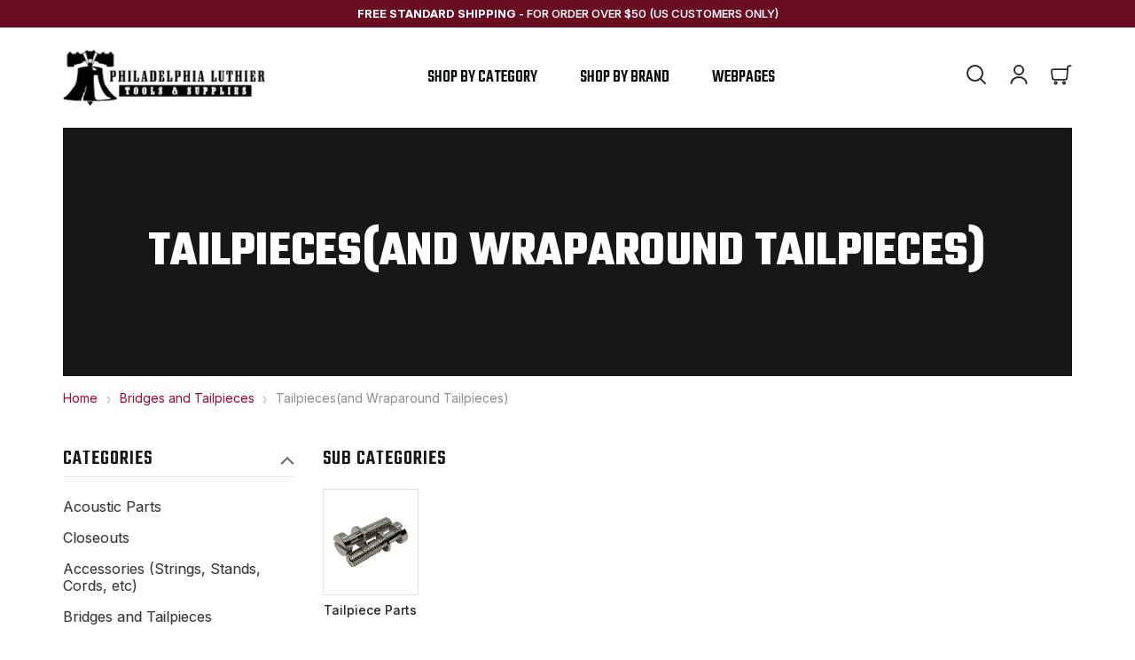

--- FILE ---
content_type: text/html; charset=UTF-8
request_url: https://www.philadelphialuthiertools.com/tailpieces-and-wraparound-tailpieces/
body_size: 22522
content:


<!DOCTYPE html>
<html class="no-js" lang="en">
    <head>
        <title>Bridges and Tailpieces - Tailpieces(and Wraparound Tailpieces) - Page 1 - Philadelphia Luthier Tools &amp; Supplies, LLC</title>
        <link rel="dns-prefetch preconnect" href="https://cdn11.bigcommerce.com/s-1lthcj" crossorigin><link rel="dns-prefetch preconnect" href="https://fonts.googleapis.com/" crossorigin><link rel="dns-prefetch preconnect" href="https://fonts.gstatic.com/" crossorigin>
        <meta name="keywords" content="Tailpiece, aluminum, junior, wraparound, wrap around, tailpiece/bridge"><meta name="description" content="Guitar tailpiece and Wraparound bridge tailpiece combination."><link rel='canonical' href='https://www.philadelphialuthiertools.com/tailpieces-and-wraparound-tailpieces/' /><meta name='platform' content='bigcommerce.stencil' />
        
                <link rel="next" href="https://www.philadelphialuthiertools.com/tailpieces-and-wraparound-tailpieces/?page&#x3D;2">


        <link href="https://cdn11.bigcommerce.com/s-1lthcj/product_images/favicon.ico" rel="shortcut icon">
        <meta name="viewport" content="width=device-width, initial-scale=1">

        <script>
            document.documentElement.className = document.documentElement.className.replace('no-js', 'js');
        </script>

        <script>
    function browserSupportsAllFeatures() {
        return window.Promise
            && window.fetch
            && window.URL
            && window.URLSearchParams
            && window.WeakMap
            // object-fit support
            && ('objectFit' in document.documentElement.style);
    }

    function loadScript(src) {
        var js = document.createElement('script');
        js.src = src;
        js.onerror = function () {
            console.error('Failed to load polyfill script ' + src);
        };
        document.head.appendChild(js);
    }

    if (!browserSupportsAllFeatures()) {
        loadScript('https://cdn11.bigcommerce.com/s-1lthcj/stencil/af76cb40-8812-013b-f247-42fe2d150940/e/00a62ed0-8814-013b-3b3b-76ebc71bd246/dist/theme-bundle.polyfills.js');
    }
</script>
        <script>window.consentManagerTranslations = `{"locale":"en","locales":{"consent_manager.data_collection_warning":"en","consent_manager.accept_all_cookies":"en","consent_manager.gdpr_settings":"en","consent_manager.data_collection_preferences":"en","consent_manager.manage_data_collection_preferences":"en","consent_manager.use_data_by_cookies":"en","consent_manager.data_categories_table":"en","consent_manager.allow":"en","consent_manager.accept":"en","consent_manager.deny":"en","consent_manager.dismiss":"en","consent_manager.reject_all":"en","consent_manager.category":"en","consent_manager.purpose":"en","consent_manager.functional_category":"en","consent_manager.functional_purpose":"en","consent_manager.analytics_category":"en","consent_manager.analytics_purpose":"en","consent_manager.targeting_category":"en","consent_manager.advertising_category":"en","consent_manager.advertising_purpose":"en","consent_manager.essential_category":"en","consent_manager.esential_purpose":"en","consent_manager.yes":"en","consent_manager.no":"en","consent_manager.not_available":"en","consent_manager.cancel":"en","consent_manager.save":"en","consent_manager.back_to_preferences":"en","consent_manager.close_without_changes":"en","consent_manager.unsaved_changes":"en","consent_manager.by_using":"en","consent_manager.agree_on_data_collection":"en","consent_manager.change_preferences":"en","consent_manager.cancel_dialog_title":"en","consent_manager.privacy_policy":"en","consent_manager.allow_category_tracking":"en","consent_manager.disallow_category_tracking":"en"},"translations":{"consent_manager.data_collection_warning":"We use cookies (and other similar technologies) to collect data to improve your shopping experience.","consent_manager.accept_all_cookies":"Accept All Cookies","consent_manager.gdpr_settings":"Settings","consent_manager.data_collection_preferences":"Website Data Collection Preferences","consent_manager.manage_data_collection_preferences":"Manage Website Data Collection Preferences","consent_manager.use_data_by_cookies":" uses data collected by cookies and JavaScript libraries to improve your shopping experience.","consent_manager.data_categories_table":"The table below outlines how we use this data by category. To opt out of a category of data collection, select 'No' and save your preferences.","consent_manager.allow":"Allow","consent_manager.accept":"Accept","consent_manager.deny":"Deny","consent_manager.dismiss":"Dismiss","consent_manager.reject_all":"Reject all","consent_manager.category":"Category","consent_manager.purpose":"Purpose","consent_manager.functional_category":"Functional","consent_manager.functional_purpose":"Enables enhanced functionality, such as videos and live chat. If you do not allow these, then some or all of these functions may not work properly.","consent_manager.analytics_category":"Analytics","consent_manager.analytics_purpose":"Provide statistical information on site usage, e.g., web analytics so we can improve this website over time.","consent_manager.targeting_category":"Targeting","consent_manager.advertising_category":"Advertising","consent_manager.advertising_purpose":"Used to create profiles or personalize content to enhance your shopping experience.","consent_manager.essential_category":"Essential","consent_manager.esential_purpose":"Essential for the site and any requested services to work, but do not perform any additional or secondary function.","consent_manager.yes":"Yes","consent_manager.no":"No","consent_manager.not_available":"N/A","consent_manager.cancel":"Cancel","consent_manager.save":"Save","consent_manager.back_to_preferences":"Back to Preferences","consent_manager.close_without_changes":"You have unsaved changes to your data collection preferences. Are you sure you want to close without saving?","consent_manager.unsaved_changes":"You have unsaved changes","consent_manager.by_using":"By using our website, you're agreeing to our","consent_manager.agree_on_data_collection":"By using our website, you're agreeing to the collection of data as described in our ","consent_manager.change_preferences":"You can change your preferences at any time","consent_manager.cancel_dialog_title":"Are you sure you want to cancel?","consent_manager.privacy_policy":"Privacy Policy","consent_manager.allow_category_tracking":"Allow [CATEGORY_NAME] tracking","consent_manager.disallow_category_tracking":"Disallow [CATEGORY_NAME] tracking"}}`;</script>

        <script>
            window.lazySizesConfig = window.lazySizesConfig || {};
            window.lazySizesConfig.loadMode = 1;
        </script>
        <script async src="https://cdn11.bigcommerce.com/s-1lthcj/stencil/af76cb40-8812-013b-f247-42fe2d150940/e/00a62ed0-8814-013b-3b3b-76ebc71bd246/dist/theme-bundle.head_async.js"></script>
        
        <link href="https://fonts.googleapis.com/css?family=Montserrat:700,500%7CInter:400,500,600,700%7CTeko:500,600,700&display=block" rel="stylesheet">
        
        <link rel="preload" href="https://cdn11.bigcommerce.com/s-1lthcj/stencil/af76cb40-8812-013b-f247-42fe2d150940/e/00a62ed0-8814-013b-3b3b-76ebc71bd246/dist/theme-bundle.font.js" as="script">
        <script async src="https://cdn11.bigcommerce.com/s-1lthcj/stencil/af76cb40-8812-013b-f247-42fe2d150940/e/00a62ed0-8814-013b-3b3b-76ebc71bd246/dist/theme-bundle.font.js"></script>

        <link data-stencil-stylesheet href="https://cdn11.bigcommerce.com/s-1lthcj/stencil/af76cb40-8812-013b-f247-42fe2d150940/e/00a62ed0-8814-013b-3b3b-76ebc71bd246/css/theme-c890c600-8812-013b-049b-4e390f6f3490.css" rel="stylesheet">

        <!-- Start Tracking Code for analytics_googleanalytics -->

<meta name="google-site-verification" content="YGuGqz1I0keT1Nk1ln7sQAx_DyOtUfTHSvzbdLCwXBc" />
<script type="text/javascript">
var gaJsHost = (("https:" == document.location.protocol) ? "https://ssl." : "https://ssl.");
document.write(unescape("%3Cscript src='" + gaJsHost + "google-analytics.com/ga.js' type='text/javascript'%3E%3C/script%3E"));
</script>
<script type="text/javascript">
try{
var pageTracker = _gat._getTracker("UA-39821608-1");
pageTracker._trackPageview();
} catch(err) {}</script>
<!--<script src="https://conduit.mailchimpapp.com/js/stores/store_sfyo6g42vrqjjrikotge/conduit.js"></script>--> 

<!-- End Tracking Code for analytics_googleanalytics -->


<script type="text/javascript" src="https://checkout-sdk.bigcommerce.com/v1/loader.js" defer ></script>
<script type="text/javascript">
var BCData = {};
</script>
<script async src="https://dmt83xaifx31y.cloudfront.net/public/js/prikidsizecharts.js?v=41#store=1lthcj" crossorigin="anonymous"></script>
<script nonce="">
(function () {
    var xmlHttp = new XMLHttpRequest();

    xmlHttp.open('POST', 'https://bes.gcp.data.bigcommerce.com/nobot');
    xmlHttp.setRequestHeader('Content-Type', 'application/json');
    xmlHttp.send('{"store_id":"391188","timezone_offset":"-4.0","timestamp":"2026-01-21T14:33:16.58814800Z","visit_id":"8ea2d522-39bf-4070-949b-0670e2e3a456","channel_id":1}');
})();
</script>


        <link rel="preload" href="https://cdn11.bigcommerce.com/s-1lthcj/stencil/af76cb40-8812-013b-f247-42fe2d150940/e/00a62ed0-8814-013b-3b3b-76ebc71bd246/dist/theme-bundle.main.js" as="script">
    </head>
    <body class="type-category">
        <svg data-src="https://cdn11.bigcommerce.com/s-1lthcj/stencil/af76cb40-8812-013b-f247-42fe2d150940/e/00a62ed0-8814-013b-3b3b-76ebc71bd246/img/icon-sprite.svg" class="icons-svg-sprite"></svg>

        <a href="#main-content" class="skip-to-main-link">Skip to main content</a>
<div class="pencil-banner">
    <p><strong>Free Standard Shipping</strong> <span class="desktop-saperator">-</span> for order over $50 (US Customers Only)</p>
</div>
<header class="header" sticky="true" role="banner">
    <a href="#" class="mobileMenu-toggle" data-mobile-menu-toggle="menu">
        <span class="mobileMenu-toggleIcon">Toggle menu</span>
    </a>
    <div class="container">
        <div class="header__inner">
            <div class="header__left">
                    <div class="header-logo header-logo--center">
                        <a href="https://www.philadelphialuthiertools.com/" class="header-logo__link" data-header-logo-link>
        <div class="header-logo-image-container">
            <img class="header-logo-image"
                 src="https://cdn11.bigcommerce.com/s-1lthcj/images/stencil/250x90/horizontal_plts_logo_v2_1623208585__60012.original.png"
                 srcset="https://cdn11.bigcommerce.com/s-1lthcj/images/stencil/250x100/horizontal_plts_logo_v2_1623208585__60012.original.png"
                 alt="Philadelphia Luthier Tools &amp; Supplies, LLC"
                 title="Philadelphia Luthier Tools &amp; Supplies, LLC">
        </div>
</a>
                    </div>
            </div>
            <div class="header__nav">
                <div class="navPages-container" id="menu" data-menu>
                    <div class="close mobile-view"><svg><use xlink:href="#icon-nav-close" /></svg></div>
<nav class="navPages">
    <div class="navPages-quickSearch">
        <div class="container">
    <form class="form" onsubmit="return false" data-url="/search.php" data-quick-search-form>
        <fieldset class="form-fieldset">
            <div class="form-field">
                <label class="is-srOnly" for="nav-menu-quick-search">Search</label>
                <input class="form-input"
                       data-search-quick
                       name="nav-menu-quick-search"
                       id="nav-menu-quick-search"
                       data-error-message="Search field cannot be empty."
                       placeholder="Search the store"
                       autocomplete="off"
                >
            </div>
        </fieldset>
    </form>
    <section class="quickSearchResults" data-bind="html: results"></section>
    <p role="status"
       aria-live="polite"
       class="aria-description--hidden"
       data-search-aria-message-predefined-text="product results for"
    ></p>
</div>
    </div>
    <ul class="navPages-list sf-menu">
        <li class="navPages-item"><a class="navPages-action has-subMenu has-drawerMenu" href="javascript:void(0)" data-collapsible="navPages-category">Shop by Category <i class="icon navPages-action-moreIcon" aria-hidden="true"><svg><use xlink:href="#icon-chevron-down"></use></svg></i></a>
            <div class="drawer-menu">
                <div class="overlay"></div>
                <div class="menu-content">
                    <div class="close"><svg><use xlink:href="#icon-nav-close" /></svg></div>
                    <div class="menu-heading"><h5>Shop by Category</h5></div>
                    <ul class="navPage-subMenu-list" id="navPages-category">
                        <li class="navPage-subMenu-item">
                            <a class="navPages-action"
   href="https://www.philadelphialuthiertools.com/acoustic-parts/"
   aria-label="Acoustic Parts"
>
        Acoustic Parts
</a>
                        </li>
                        <li class="navPage-subMenu-item">
                            <a class="navPages-action"
   href="https://www.philadelphialuthiertools.com/closeouts/"
   aria-label="Closeouts"
>
        Closeouts
</a>
                        </li>
                        <li class="navPage-subMenu-item">
                            <a class="navPages-action has-subMenu"
   href="https://www.philadelphialuthiertools.com/accessories-strings-stands-cords-etc/"
   data-collapsible="navPages-103"
>
    Accessories (Strings, Stands, Cords, etc)
    <i class="icon navPages-action-moreIcon" aria-hidden="true">
        <svg><use xlink:href="#icon-nav-right-arrow" /></svg>
    </i>
</a>
<ul class="navPage-subMenu drawer-submenu" id="navPages-103" aria-hidden="true" tabindex="-1">
    <div class="menu-heading"><h5>Accessories (Strings, Stands, Cords, etc)</h5><a class="shop-all" href="https://www.philadelphialuthiertools.com/accessories-strings-stands-cords-etc/" aria-label="Accessories (Strings, Stands, Cords, etc)" >Shop All Accessories (Strings, Stands, Cords, etc)</a></div>
    <ul class="navPage-subMenu-list">
            <li class="navPage-subMenu-item">
                    <a class="navPage-subMenu-action navPages-action"
                       href="https://www.philadelphialuthiertools.com/instrument-cords/"
                       aria-label="Instrument Cords"
                    >
                        Instrument Cords
                    </a>
            </li>
    </ul>
</ul>
                        </li>
                        <li class="navPage-subMenu-item">
                            <a class="navPages-action has-subMenu activePage"
   href="https://www.philadelphialuthiertools.com/bridges-and-tailpieces/"
   data-collapsible="navPages-12"
>
    Bridges and Tailpieces
    <i class="icon navPages-action-moreIcon" aria-hidden="true">
        <svg><use xlink:href="#icon-nav-right-arrow" /></svg>
    </i>
</a>
<ul class="navPage-subMenu drawer-submenu" id="navPages-12" aria-hidden="true" tabindex="-1">
    <div class="menu-heading"><h5>Bridges and Tailpieces</h5><a class="shop-all" href="https://www.philadelphialuthiertools.com/bridges-and-tailpieces/" aria-label="Bridges and Tailpieces" >Shop All Bridges and Tailpieces</a></div>
    <ul class="navPage-subMenu-list">
            <li class="navPage-subMenu-item">
                    <a class="navPage-subMenu-action navPages-action"
                       href="https://www.philadelphialuthiertools.com/bass-bridges-and-tailpeices/"
                       aria-label="Bass Bridges and Tailpeices"
                    >
                        Bass Bridges and Tailpeices
                    </a>
            </li>
            <li class="navPage-subMenu-item">
                    <a class="navPage-subMenu-action navPages-action has-subMenu"
                       href="https://www.philadelphialuthiertools.com/abr-1-bridges/"
                       aria-label="ABR-1 Bridges"
                    >
                        ABR-1 Bridges
                        <span class="collapsible-icon-wrapper"
                            data-collapsible="navPages-52"
                            data-collapsible-disabled-breakpoint="medium"
                            data-collapsible-disabled-state="open"
                            data-collapsible-enabled-state="closed"
                        >
                            <i class="icon navPages-action-moreIcon" aria-hidden="true">
                                <svg><use xlink:href="#icon-nav-right-arrow" /></svg>
                            </i>
                        </span>
                    </a>
                    <ul class="drawer-submenu">
                        <div class="menu-heading"><h5>ABR-1 Bridges</h5><a class="shop-all" href="https://www.philadelphialuthiertools.com/abr-1-bridges/" aria-label="ABR-1 Bridges" >Shop All ABR-1 Bridges</a></div>
                        <ul class="navPage-childList" id="navPages-52">
                            <li class="navPage-childList-item">
                                <a class="navPage-childList-action navPages-action"
                                   href="https://www.philadelphialuthiertools.com/abr-1-parts/"
                                   aria-label="ABR-1 parts"
                                >
                                    ABR-1 parts
                                </a>
                            </li>
                            <li class="navPage-childList-item">
                                <a class="navPage-childList-action navPages-action"
                                   href="https://www.philadelphialuthiertools.com/metric-abr-1/"
                                   aria-label="Metric ABR-1"
                                >
                                    Metric ABR-1
                                </a>
                            </li>
                        </ul>
                    </ul>
                    
                    
            </li>
            <li class="navPage-subMenu-item">
                    <a class="navPage-subMenu-action navPages-action"
                       href="https://www.philadelphialuthiertools.com/misc-bridges/"
                       aria-label="Misc Bridges"
                    >
                        Misc Bridges
                    </a>
            </li>
            <li class="navPage-subMenu-item">
                    <a class="navPage-subMenu-action navPages-action has-subMenu"
                       href="https://www.philadelphialuthiertools.com/nashville-bridges/"
                       aria-label="Nashville Bridges"
                    >
                        Nashville Bridges
                        <span class="collapsible-icon-wrapper"
                            data-collapsible="navPages-57"
                            data-collapsible-disabled-breakpoint="medium"
                            data-collapsible-disabled-state="open"
                            data-collapsible-enabled-state="closed"
                        >
                            <i class="icon navPages-action-moreIcon" aria-hidden="true">
                                <svg><use xlink:href="#icon-nav-right-arrow" /></svg>
                            </i>
                        </span>
                    </a>
                    <ul class="drawer-submenu">
                        <div class="menu-heading"><h5>Nashville Bridges</h5><a class="shop-all" href="https://www.philadelphialuthiertools.com/nashville-bridges/" aria-label="Nashville Bridges" >Shop All Nashville Bridges</a></div>
                        <ul class="navPage-childList" id="navPages-57">
                            <li class="navPage-childList-item">
                                <a class="navPage-childList-action navPages-action"
                                   href="https://www.philadelphialuthiertools.com/nashville-parts/"
                                   aria-label="Nashville parts"
                                >
                                    Nashville parts
                                </a>
                            </li>
                        </ul>
                    </ul>
                    
                    
            </li>
            <li class="navPage-subMenu-item">
                    <a class="navPage-subMenu-action navPages-action has-subMenu activePage"
                       href="https://www.philadelphialuthiertools.com/tailpieces-and-wraparound-tailpieces/"
                       aria-label="Tailpieces(and Wraparound Tailpieces)"
                    >
                        Tailpieces(and Wraparound Tailpieces)
                        <span class="collapsible-icon-wrapper"
                            data-collapsible="navPages-59"
                            data-collapsible-disabled-breakpoint="medium"
                            data-collapsible-disabled-state="open"
                            data-collapsible-enabled-state="closed"
                        >
                            <i class="icon navPages-action-moreIcon" aria-hidden="true">
                                <svg><use xlink:href="#icon-nav-right-arrow" /></svg>
                            </i>
                        </span>
                    </a>
                    <ul class="drawer-submenu">
                        <div class="menu-heading"><h5>Tailpieces(and Wraparound Tailpieces)</h5><a class="shop-all" href="https://www.philadelphialuthiertools.com/tailpieces-and-wraparound-tailpieces/" aria-label="Tailpieces(and Wraparound Tailpieces)" >Shop All Tailpieces(and Wraparound Tailpieces)</a></div>
                        <ul class="navPage-childList" id="navPages-59">
                            <li class="navPage-childList-item">
                                <a class="navPage-childList-action navPages-action"
                                   href="https://www.philadelphialuthiertools.com/tailpiece-parts/"
                                   aria-label="Tailpiece parts"
                                >
                                    Tailpiece parts
                                </a>
                            </li>
                        </ul>
                    </ul>
                    
                    
            </li>
            <li class="navPage-subMenu-item">
                    <a class="navPage-subMenu-action navPages-action"
                       href="https://www.philadelphialuthiertools.com/telecaster-bridges/"
                       aria-label="Telecaster Bridges"
                    >
                        Telecaster Bridges
                    </a>
            </li>
            <li class="navPage-subMenu-item">
                    <a class="navPage-subMenu-action navPages-action has-subMenu"
                       href="https://www.philadelphialuthiertools.com/tremolos/"
                       aria-label="Tremolos"
                    >
                        Tremolos
                        <span class="collapsible-icon-wrapper"
                            data-collapsible="navPages-78"
                            data-collapsible-disabled-breakpoint="medium"
                            data-collapsible-disabled-state="open"
                            data-collapsible-enabled-state="closed"
                        >
                            <i class="icon navPages-action-moreIcon" aria-hidden="true">
                                <svg><use xlink:href="#icon-nav-right-arrow" /></svg>
                            </i>
                        </span>
                    </a>
                    <ul class="drawer-submenu">
                        <div class="menu-heading"><h5>Tremolos</h5><a class="shop-all" href="https://www.philadelphialuthiertools.com/tremolos/" aria-label="Tremolos" >Shop All Tremolos</a></div>
                        <ul class="navPage-childList" id="navPages-78">
                            <li class="navPage-childList-item">
                                <a class="navPage-childList-action navPages-action"
                                   href="https://www.philadelphialuthiertools.com/tremolo-parts/"
                                   aria-label="Tremolo parts"
                                >
                                    Tremolo parts
                                </a>
                            </li>
                        </ul>
                    </ul>
                    
                    
            </li>
    </ul>
</ul>
                        </li>
                        <li class="navPage-subMenu-item">
                            <a class="navPages-action"
   href="https://www.philadelphialuthiertools.com/control-cavity-covers/"
   aria-label="Control Cavity Covers"
>
        Control Cavity Covers
</a>
                        </li>
                        <li class="navPage-subMenu-item">
                            <a class="navPages-action has-subMenu"
   href="https://www.philadelphialuthiertools.com/custom-guitar-parts/"
   data-collapsible="navPages-23"
>
    Custom Guitar parts
    <i class="icon navPages-action-moreIcon" aria-hidden="true">
        <svg><use xlink:href="#icon-nav-right-arrow" /></svg>
    </i>
</a>
<ul class="navPage-subMenu drawer-submenu" id="navPages-23" aria-hidden="true" tabindex="-1">
    <div class="menu-heading"><h5>Custom Guitar parts</h5><a class="shop-all" href="https://www.philadelphialuthiertools.com/custom-guitar-parts/" aria-label="Custom Guitar parts" >Shop All Custom Guitar parts</a></div>
    <ul class="navPage-subMenu-list">
            <li class="navPage-subMenu-item">
                    <a class="navPage-subMenu-action navPages-action"
                       href="https://www.philadelphialuthiertools.com/switch-rings/"
                       aria-label="Switch Rings"
                    >
                        Switch Rings
                    </a>
            </li>
            <li class="navPage-subMenu-item">
                    <a class="navPage-subMenu-action navPages-action has-subMenu"
                       href="https://www.philadelphialuthiertools.com/truss-rod-covers-1/"
                       aria-label="Truss Rod Covers"
                    >
                        Truss Rod Covers
                        <span class="collapsible-icon-wrapper"
                            data-collapsible="navPages-24"
                            data-collapsible-disabled-breakpoint="medium"
                            data-collapsible-disabled-state="open"
                            data-collapsible-enabled-state="closed"
                        >
                            <i class="icon navPages-action-moreIcon" aria-hidden="true">
                                <svg><use xlink:href="#icon-nav-right-arrow" /></svg>
                            </i>
                        </span>
                    </a>
                    <ul class="drawer-submenu">
                        <div class="menu-heading"><h5>Truss Rod Covers</h5><a class="shop-all" href="https://www.philadelphialuthiertools.com/truss-rod-covers-1/" aria-label="Truss Rod Covers" >Shop All Truss Rod Covers</a></div>
                        <ul class="navPage-childList" id="navPages-24">
                            <li class="navPage-childList-item">
                                <a class="navPage-childList-action navPages-action"
                                   href="https://www.philadelphialuthiertools.com/engraved-truss-rod-covers/"
                                   aria-label="Engraved Truss Rod Covers"
                                >
                                    Engraved Truss Rod Covers
                                </a>
                            </li>
                            <li class="navPage-childList-item">
                                <a class="navPage-childList-action navPages-action"
                                   href="https://www.philadelphialuthiertools.com/full-color-truss-rod-covers/"
                                   aria-label="Full Color Truss Rod Covers"
                                >
                                    Full Color Truss Rod Covers
                                </a>
                            </li>
                            <li class="navPage-childList-item">
                                <a class="navPage-childList-action navPages-action"
                                   href="https://www.philadelphialuthiertools.com/signature-truss-rod-cover/"
                                   aria-label="Signature Truss Rod Cover"
                                >
                                    Signature Truss Rod Cover
                                </a>
                            </li>
                        </ul>
                    </ul>
                    
                    
            </li>
    </ul>
</ul>
                        </li>
                        <li class="navPage-subMenu-item">
                            <a class="navPages-action has-subMenu"
   href="https://www.philadelphialuthiertools.com/electronics/"
   data-collapsible="navPages-16"
>
    Electronics
    <i class="icon navPages-action-moreIcon" aria-hidden="true">
        <svg><use xlink:href="#icon-nav-right-arrow" /></svg>
    </i>
</a>
<ul class="navPage-subMenu drawer-submenu" id="navPages-16" aria-hidden="true" tabindex="-1">
    <div class="menu-heading"><h5>Electronics</h5><a class="shop-all" href="https://www.philadelphialuthiertools.com/electronics/" aria-label="Electronics" >Shop All Electronics</a></div>
    <ul class="navPage-subMenu-list">
            <li class="navPage-subMenu-item">
                    <a class="navPage-subMenu-action navPages-action"
                       href="https://www.philadelphialuthiertools.com/battery-holders/"
                       aria-label="Battery Holders"
                    >
                        Battery Holders
                    </a>
            </li>
            <li class="navPage-subMenu-item">
                    <a class="navPage-subMenu-action navPages-action"
                       href="https://www.philadelphialuthiertools.com/capacitors/"
                       aria-label="Capacitors"
                    >
                        Capacitors
                    </a>
            </li>
            <li class="navPage-subMenu-item">
                    <a class="navPage-subMenu-action navPages-action has-subMenu"
                       href="https://www.philadelphialuthiertools.com/jacks/"
                       aria-label="Jacks"
                    >
                        Jacks
                        <span class="collapsible-icon-wrapper"
                            data-collapsible="navPages-35"
                            data-collapsible-disabled-breakpoint="medium"
                            data-collapsible-disabled-state="open"
                            data-collapsible-enabled-state="closed"
                        >
                            <i class="icon navPages-action-moreIcon" aria-hidden="true">
                                <svg><use xlink:href="#icon-nav-right-arrow" /></svg>
                            </i>
                        </span>
                    </a>
                    <ul class="drawer-submenu">
                        <div class="menu-heading"><h5>Jacks</h5><a class="shop-all" href="https://www.philadelphialuthiertools.com/jacks/" aria-label="Jacks" >Shop All Jacks</a></div>
                        <ul class="navPage-childList" id="navPages-35">
                            <li class="navPage-childList-item">
                                <a class="navPage-childList-action navPages-action"
                                   href="https://www.philadelphialuthiertools.com/jack-plates/"
                                   aria-label="Jack Plates"
                                >
                                    Jack Plates
                                </a>
                            </li>
                        </ul>
                    </ul>
                    
                    
            </li>
            <li class="navPage-subMenu-item">
                    <a class="navPage-subMenu-action navPages-action"
                       href="https://www.philadelphialuthiertools.com/pots/"
                       aria-label="Pots"
                    >
                        Pots
                    </a>
            </li>
            <li class="navPage-subMenu-item">
                    <a class="navPage-subMenu-action navPages-action has-subMenu"
                       href="https://www.philadelphialuthiertools.com/switches/"
                       aria-label="Switches"
                    >
                        Switches
                        <span class="collapsible-icon-wrapper"
                            data-collapsible="navPages-22"
                            data-collapsible-disabled-breakpoint="medium"
                            data-collapsible-disabled-state="open"
                            data-collapsible-enabled-state="closed"
                        >
                            <i class="icon navPages-action-moreIcon" aria-hidden="true">
                                <svg><use xlink:href="#icon-nav-right-arrow" /></svg>
                            </i>
                        </span>
                    </a>
                    <ul class="drawer-submenu">
                        <div class="menu-heading"><h5>Switches</h5><a class="shop-all" href="https://www.philadelphialuthiertools.com/switches/" aria-label="Switches" >Shop All Switches</a></div>
                        <ul class="navPage-childList" id="navPages-22">
                            <li class="navPage-childList-item">
                                <a class="navPage-childList-action navPages-action"
                                   href="https://www.philadelphialuthiertools.com/switch-nuts-washers-and-screws/"
                                   aria-label="Switch Nuts, Washers, and Screws"
                                >
                                    Switch Nuts, Washers, and Screws
                                </a>
                            </li>
                        </ul>
                    </ul>
                    
                    
            </li>
            <li class="navPage-subMenu-item">
                    <a class="navPage-subMenu-action navPages-action"
                       href="https://www.philadelphialuthiertools.com/wire/"
                       aria-label="Wire"
                    >
                        Wire
                    </a>
            </li>
    </ul>
</ul>
                        </li>
                        <li class="navPage-subMenu-item">
                            <a class="navPages-action"
   href="https://www.philadelphialuthiertools.com/glues-and-adhesives/"
   aria-label="Glues and Adhesives"
>
        Glues and Adhesives
</a>
                        </li>
                        <li class="navPage-subMenu-item">
                            <a class="navPages-action has-subMenu"
   href="https://www.philadelphialuthiertools.com/guitar-bass-nuts-saddles/"
   data-collapsible="navPages-14"
>
    Guitar|Bass Nuts &amp; Saddles
    <i class="icon navPages-action-moreIcon" aria-hidden="true">
        <svg><use xlink:href="#icon-nav-right-arrow" /></svg>
    </i>
</a>
<ul class="navPage-subMenu drawer-submenu" id="navPages-14" aria-hidden="true" tabindex="-1">
    <div class="menu-heading"><h5>Guitar|Bass Nuts &amp; Saddles</h5><a class="shop-all" href="https://www.philadelphialuthiertools.com/guitar-bass-nuts-saddles/" aria-label="Guitar|Bass Nuts &amp; Saddles" >Shop All Guitar|Bass Nuts &amp; Saddles</a></div>
    <ul class="navPage-subMenu-list">
            <li class="navPage-subMenu-item">
                    <a class="navPage-subMenu-action navPages-action"
                       href="https://www.philadelphialuthiertools.com/pre-shaped-slotted-nuts-saddles/"
                       aria-label="Pre-shaped/slotted Nuts &amp; Saddles"
                    >
                        Pre-shaped/slotted Nuts &amp; Saddles
                    </a>
            </li>
            <li class="navPage-subMenu-item">
                    <a class="navPage-subMenu-action navPages-action"
                       href="https://www.philadelphialuthiertools.com/nuts-and-saddle-blanks/"
                       aria-label="Nuts and Saddle Blanks"
                    >
                        Nuts and Saddle Blanks
                    </a>
            </li>
            <li class="navPage-subMenu-item">
                    <a class="navPage-subMenu-action navPages-action"
                       href="https://www.philadelphialuthiertools.com/bone-shims/"
                       aria-label="Bone Shims"
                    >
                        Bone Shims
                    </a>
            </li>
            <li class="navPage-subMenu-item">
                    <a class="navPage-subMenu-action navPages-action"
                       href="https://www.philadelphialuthiertools.com/dyed-bone-nuts-and-saddle-blanks/"
                       aria-label="Dyed Bone Nuts and Saddle Blanks"
                    >
                        Dyed Bone Nuts and Saddle Blanks
                    </a>
            </li>
    </ul>
</ul>
                        </li>
                        <li class="navPage-subMenu-item">
                            <a class="navPages-action has-subMenu"
   href="https://www.philadelphialuthiertools.com/fretwire/"
   data-collapsible="navPages-29"
>
    Fretwire
    <i class="icon navPages-action-moreIcon" aria-hidden="true">
        <svg><use xlink:href="#icon-nav-right-arrow" /></svg>
    </i>
</a>
<ul class="navPage-subMenu drawer-submenu" id="navPages-29" aria-hidden="true" tabindex="-1">
    <div class="menu-heading"><h5>Fretwire</h5><a class="shop-all" href="https://www.philadelphialuthiertools.com/fretwire/" aria-label="Fretwire" >Shop All Fretwire</a></div>
    <ul class="navPage-subMenu-list">
            <li class="navPage-subMenu-item">
                    <a class="navPage-subMenu-action navPages-action has-subMenu"
                       href="https://www.philadelphialuthiertools.com/jescar/"
                       aria-label="Jescar"
                    >
                        Jescar
                        <span class="collapsible-icon-wrapper"
                            data-collapsible="navPages-114"
                            data-collapsible-disabled-breakpoint="medium"
                            data-collapsible-disabled-state="open"
                            data-collapsible-enabled-state="closed"
                        >
                            <i class="icon navPages-action-moreIcon" aria-hidden="true">
                                <svg><use xlink:href="#icon-nav-right-arrow" /></svg>
                            </i>
                        </span>
                    </a>
                    <ul class="drawer-submenu">
                        <div class="menu-heading"><h5>Jescar</h5><a class="shop-all" href="https://www.philadelphialuthiertools.com/jescar/" aria-label="Jescar" >Shop All Jescar</a></div>
                        <ul class="navPage-childList" id="navPages-114">
                            <li class="navPage-childList-item">
                                <a class="navPage-childList-action navPages-action"
                                   href="https://www.philadelphialuthiertools.com/nickel-silver/"
                                   aria-label="Jescar Precut/Radius Nickel Silver"
                                >
                                    Jescar Precut/Radius Nickel Silver
                                </a>
                            </li>
                            <li class="navPage-childList-item">
                                <a class="navPage-childList-action navPages-action"
                                   href="https://www.philadelphialuthiertools.com/stainless-steel/"
                                   aria-label="Jescar Precut/Radius Stainless Steel"
                                >
                                    Jescar Precut/Radius Stainless Steel
                                </a>
                            </li>
                            <li class="navPage-childList-item">
                                <a class="navPage-childList-action navPages-action"
                                   href="https://www.philadelphialuthiertools.com/jescar-straight-lengths-nickel-silver/"
                                   aria-label="Jescar Straight Lengths Nickel Silver"
                                >
                                    Jescar Straight Lengths Nickel Silver
                                </a>
                            </li>
                            <li class="navPage-childList-item">
                                <a class="navPage-childList-action navPages-action"
                                   href="https://www.philadelphialuthiertools.com/jescar-straight-lengths-stainless-steel/"
                                   aria-label="Jescar Straight Lengths Stainless Steel"
                                >
                                    Jescar Straight Lengths Stainless Steel
                                </a>
                            </li>
                        </ul>
                    </ul>
                    
                    
            </li>
            <li class="navPage-subMenu-item">
                    <a class="navPage-subMenu-action navPages-action has-subMenu"
                       href="https://www.philadelphialuthiertools.com/sintoms/"
                       aria-label="Sintoms"
                    >
                        Sintoms
                        <span class="collapsible-icon-wrapper"
                            data-collapsible="navPages-115"
                            data-collapsible-disabled-breakpoint="medium"
                            data-collapsible-disabled-state="open"
                            data-collapsible-enabled-state="closed"
                        >
                            <i class="icon navPages-action-moreIcon" aria-hidden="true">
                                <svg><use xlink:href="#icon-nav-right-arrow" /></svg>
                            </i>
                        </span>
                    </a>
                    <ul class="drawer-submenu">
                        <div class="menu-heading"><h5>Sintoms</h5><a class="shop-all" href="https://www.philadelphialuthiertools.com/sintoms/" aria-label="Sintoms" >Shop All Sintoms</a></div>
                        <ul class="navPage-childList" id="navPages-115">
                            <li class="navPage-childList-item">
                                <a class="navPage-childList-action navPages-action"
                                   href="https://www.philadelphialuthiertools.com/sintoms-nickel-silver-conventional/"
                                   aria-label="Sintoms Nickel Silver Conventional"
                                >
                                    Sintoms Nickel Silver Conventional
                                </a>
                            </li>
                            <li class="navPage-childList-item">
                                <a class="navPage-childList-action navPages-action"
                                   href="https://www.philadelphialuthiertools.com/sintoms-stainless-steel-conventional/"
                                   aria-label="Sintoms Stainless Steel Conventional"
                                >
                                    Sintoms Stainless Steel Conventional
                                </a>
                            </li>
                            <li class="navPage-childList-item">
                                <a class="navPage-childList-action navPages-action"
                                   href="https://www.philadelphialuthiertools.com/sintoms-titanium/"
                                   aria-label="Sintoms Titanium"
                                >
                                    Sintoms Titanium
                                </a>
                            </li>
                            <li class="navPage-childList-item">
                                <a class="navPage-childList-action navPages-action"
                                   href="https://www.philadelphialuthiertools.com/sintoms-asymmetrical/"
                                   aria-label="Sintoms Asymmetrical"
                                >
                                    Sintoms Asymmetrical
                                </a>
                            </li>
                            <li class="navPage-childList-item">
                                <a class="navPage-childList-action navPages-action"
                                   href="https://www.philadelphialuthiertools.com/sintoms-triangular/"
                                   aria-label="Sintoms Triangular"
                                >
                                    Sintoms Triangular
                                </a>
                            </li>
                            <li class="navPage-childList-item">
                                <a class="navPage-childList-action navPages-action"
                                   href="https://www.philadelphialuthiertools.com/sintoms-frill/"
                                   aria-label="Sintoms Frill"
                                >
                                    Sintoms Frill
                                </a>
                            </li>
                            <li class="navPage-childList-item">
                                <a class="navPage-childList-action navPages-action"
                                   href="https://www.philadelphialuthiertools.com/sintoms-special/"
                                   aria-label="Sintoms Special"
                                >
                                    Sintoms Special
                                </a>
                            </li>
                        </ul>
                    </ul>
                    
                    
            </li>
    </ul>
</ul>
                        </li>
                        <li class="navPage-subMenu-item">
                            <a class="navPages-action"
   href="https://www.philadelphialuthiertools.com/inlays-and-side-dots/"
   aria-label="Inlays and Side Dots"
>
        Inlays and Side Dots
</a>
                        </li>
                        <li class="navPage-subMenu-item">
                            <a class="navPages-action has-subMenu"
   href="https://www.philadelphialuthiertools.com/knobs/"
   data-collapsible="navPages-32"
>
    Knobs
    <i class="icon navPages-action-moreIcon" aria-hidden="true">
        <svg><use xlink:href="#icon-nav-right-arrow" /></svg>
    </i>
</a>
<ul class="navPage-subMenu drawer-submenu" id="navPages-32" aria-hidden="true" tabindex="-1">
    <div class="menu-heading"><h5>Knobs</h5><a class="shop-all" href="https://www.philadelphialuthiertools.com/knobs/" aria-label="Knobs" >Shop All Knobs</a></div>
    <ul class="navPage-subMenu-list">
            <li class="navPage-subMenu-item">
                    <a class="navPage-subMenu-action navPages-action"
                       href="https://www.philadelphialuthiertools.com/switch-tips/"
                       aria-label="Switch Tips"
                    >
                        Switch Tips
                    </a>
            </li>
            <li class="navPage-subMenu-item">
                    <a class="navPage-subMenu-action navPages-action has-subMenu"
                       href="https://www.philadelphialuthiertools.com/volume-and-tone-control-knobs/"
                       aria-label="Volume and Tone Control Knobs"
                    >
                        Volume and Tone Control Knobs
                        <span class="collapsible-icon-wrapper"
                            data-collapsible="navPages-33"
                            data-collapsible-disabled-breakpoint="medium"
                            data-collapsible-disabled-state="open"
                            data-collapsible-enabled-state="closed"
                        >
                            <i class="icon navPages-action-moreIcon" aria-hidden="true">
                                <svg><use xlink:href="#icon-nav-right-arrow" /></svg>
                            </i>
                        </span>
                    </a>
                    <ul class="drawer-submenu">
                        <div class="menu-heading"><h5>Volume and Tone Control Knobs</h5><a class="shop-all" href="https://www.philadelphialuthiertools.com/volume-and-tone-control-knobs/" aria-label="Volume and Tone Control Knobs" >Shop All Volume and Tone Control Knobs</a></div>
                        <ul class="navPage-childList" id="navPages-33">
                            <li class="navPage-childList-item">
                                <a class="navPage-childList-action navPages-action"
                                   href="https://www.philadelphialuthiertools.com/knob-accessories/"
                                   aria-label="Knob Accessories"
                                >
                                    Knob Accessories
                                </a>
                            </li>
                        </ul>
                    </ul>
                    
                    
            </li>
    </ul>
</ul>
                        </li>
                        <li class="navPage-subMenu-item">
                            <a class="navPages-action has-subMenu"
   href="https://www.philadelphialuthiertools.com/luthier-tools/"
   data-collapsible="navPages-27"
>
    Luthier Tools
    <i class="icon navPages-action-moreIcon" aria-hidden="true">
        <svg><use xlink:href="#icon-nav-right-arrow" /></svg>
    </i>
</a>
<ul class="navPage-subMenu drawer-submenu" id="navPages-27" aria-hidden="true" tabindex="-1">
    <div class="menu-heading"><h5>Luthier Tools</h5><a class="shop-all" href="https://www.philadelphialuthiertools.com/luthier-tools/" aria-label="Luthier Tools" >Shop All Luthier Tools</a></div>
    <ul class="navPage-subMenu-list">
            <li class="navPage-subMenu-item">
                    <a class="navPage-subMenu-action navPages-action"
                       href="https://www.philadelphialuthiertools.com/abrasives/"
                       aria-label="Abrasives"
                    >
                        Abrasives
                    </a>
            </li>
            <li class="navPage-subMenu-item">
                    <a class="navPage-subMenu-action navPages-action"
                       href="https://www.philadelphialuthiertools.com/carving-knives-and-chisels/"
                       aria-label="Carving Knives and Chisels"
                    >
                        Carving Knives and Chisels
                    </a>
            </li>
            <li class="navPage-subMenu-item">
                    <a class="navPage-subMenu-action navPages-action has-subMenu"
                       href="https://www.philadelphialuthiertools.com/files-and-rasps/"
                       aria-label="Files and Rasps"
                    >
                        Files and Rasps
                        <span class="collapsible-icon-wrapper"
                            data-collapsible="navPages-28"
                            data-collapsible-disabled-breakpoint="medium"
                            data-collapsible-disabled-state="open"
                            data-collapsible-enabled-state="closed"
                        >
                            <i class="icon navPages-action-moreIcon" aria-hidden="true">
                                <svg><use xlink:href="#icon-nav-right-arrow" /></svg>
                            </i>
                        </span>
                    </a>
                    <ul class="drawer-submenu">
                        <div class="menu-heading"><h5>Files and Rasps</h5><a class="shop-all" href="https://www.philadelphialuthiertools.com/files-and-rasps/" aria-label="Files and Rasps" >Shop All Files and Rasps</a></div>
                        <ul class="navPage-childList" id="navPages-28">
                            <li class="navPage-childList-item">
                                <a class="navPage-childList-action navPages-action"
                                   href="https://www.philadelphialuthiertools.com/nut-files/"
                                   aria-label="Nut Files"
                                >
                                    Nut Files
                                </a>
                            </li>
                        </ul>
                    </ul>
                    
                    
            </li>
            <li class="navPage-subMenu-item">
                    <a class="navPage-subMenu-action navPages-action"
                       href="https://www.philadelphialuthiertools.com/measuring-tools/"
                       aria-label="Measuring Tools"
                    >
                        Measuring Tools
                    </a>
            </li>
            <li class="navPage-subMenu-item">
                    <a class="navPage-subMenu-action navPages-action has-subMenu"
                       href="https://www.philadelphialuthiertools.com/misc-tools/"
                       aria-label="Misc Tools"
                    >
                        Misc Tools
                        <span class="collapsible-icon-wrapper"
                            data-collapsible="navPages-77"
                            data-collapsible-disabled-breakpoint="medium"
                            data-collapsible-disabled-state="open"
                            data-collapsible-enabled-state="closed"
                        >
                            <i class="icon navPages-action-moreIcon" aria-hidden="true">
                                <svg><use xlink:href="#icon-nav-right-arrow" /></svg>
                            </i>
                        </span>
                    </a>
                    <ul class="drawer-submenu">
                        <div class="menu-heading"><h5>Misc Tools</h5><a class="shop-all" href="https://www.philadelphialuthiertools.com/misc-tools/" aria-label="Misc Tools" >Shop All Misc Tools</a></div>
                        <ul class="navPage-childList" id="navPages-77">
                            <li class="navPage-childList-item">
                                <a class="navPage-childList-action navPages-action"
                                   href="https://www.philadelphialuthiertools.com/sanding-beams/"
                                   aria-label="Sanding Beams"
                                >
                                    Sanding Beams
                                </a>
                            </li>
                        </ul>
                    </ul>
                    
                    
            </li>
            <li class="navPage-subMenu-item">
                    <a class="navPage-subMenu-action navPages-action"
                       href="https://www.philadelphialuthiertools.com/pliers/"
                       aria-label="Pliers"
                    >
                        Pliers
                    </a>
            </li>
            <li class="navPage-subMenu-item">
                    <a class="navPage-subMenu-action navPages-action"
                       href="https://www.philadelphialuthiertools.com/saws/"
                       aria-label="Saws"
                    >
                        Saws
                    </a>
            </li>
            <li class="navPage-subMenu-item">
                    <a class="navPage-subMenu-action navPages-action"
                       href="https://www.philadelphialuthiertools.com/wrenches/"
                       aria-label="Wrenches"
                    >
                        Wrenches
                    </a>
            </li>
    </ul>
</ul>
                        </li>
                        <li class="navPage-subMenu-item">
                            <a class="navPages-action"
   href="https://www.philadelphialuthiertools.com/mounting-rings/"
   aria-label="Mounting Rings"
>
        Mounting Rings
</a>
                        </li>
                        <li class="navPage-subMenu-item">
                            <a class="navPages-action has-subMenu"
   href="https://www.philadelphialuthiertools.com/misc-hardware/"
   data-collapsible="navPages-31"
>
    Misc Hardware
    <i class="icon navPages-action-moreIcon" aria-hidden="true">
        <svg><use xlink:href="#icon-nav-right-arrow" /></svg>
    </i>
</a>
<ul class="navPage-subMenu drawer-submenu" id="navPages-31" aria-hidden="true" tabindex="-1">
    <div class="menu-heading"><h5>Misc Hardware</h5><a class="shop-all" href="https://www.philadelphialuthiertools.com/misc-hardware/" aria-label="Misc Hardware" >Shop All Misc Hardware</a></div>
    <ul class="navPage-subMenu-list">
            <li class="navPage-subMenu-item">
                    <a class="navPage-subMenu-action navPages-action"
                       href="https://www.philadelphialuthiertools.com/strap-buttons/"
                       aria-label="Strap Buttons"
                    >
                        Strap Buttons
                    </a>
            </li>
            <li class="navPage-subMenu-item">
                    <a class="navPage-subMenu-action navPages-action"
                       href="https://www.philadelphialuthiertools.com/string-ferrules/"
                       aria-label="String Ferrules"
                    >
                        String Ferrules
                    </a>
            </li>
            <li class="navPage-subMenu-item">
                    <a class="navPage-subMenu-action navPages-action"
                       href="https://www.philadelphialuthiertools.com/string-tree-retainer/"
                       aria-label="String Tree, Retainer"
                    >
                        String Tree, Retainer
                    </a>
            </li>
    </ul>
</ul>
                        </li>
                        <li class="navPage-subMenu-item">
                            <a class="navPages-action has-subMenu"
   href="https://www.philadelphialuthiertools.com/neck-plates/"
   data-collapsible="navPages-45"
>
    Neck Plates
    <i class="icon navPages-action-moreIcon" aria-hidden="true">
        <svg><use xlink:href="#icon-nav-right-arrow" /></svg>
    </i>
</a>
<ul class="navPage-subMenu drawer-submenu" id="navPages-45" aria-hidden="true" tabindex="-1">
    <div class="menu-heading"><h5>Neck Plates</h5><a class="shop-all" href="https://www.philadelphialuthiertools.com/neck-plates/" aria-label="Neck Plates" >Shop All Neck Plates</a></div>
    <ul class="navPage-subMenu-list">
            <li class="navPage-subMenu-item">
                    <a class="navPage-subMenu-action navPages-action"
                       href="https://www.philadelphialuthiertools.com/neck-ferrules/"
                       aria-label="Neck Ferrules"
                    >
                        Neck Ferrules
                    </a>
            </li>
    </ul>
</ul>
                        </li>
                        <li class="navPage-subMenu-item">
                            <a class="navPages-action has-subMenu"
   href="https://www.philadelphialuthiertools.com/pickguards/"
   data-collapsible="navPages-30"
>
    Pickguards
    <i class="icon navPages-action-moreIcon" aria-hidden="true">
        <svg><use xlink:href="#icon-nav-right-arrow" /></svg>
    </i>
</a>
<ul class="navPage-subMenu drawer-submenu" id="navPages-30" aria-hidden="true" tabindex="-1">
    <div class="menu-heading"><h5>Pickguards</h5><a class="shop-all" href="https://www.philadelphialuthiertools.com/pickguards/" aria-label="Pickguards" >Shop All Pickguards</a></div>
    <ul class="navPage-subMenu-list">
            <li class="navPage-subMenu-item">
                    <a class="navPage-subMenu-action navPages-action"
                       href="https://www.philadelphialuthiertools.com/brackets/"
                       aria-label="Brackets"
                    >
                        Brackets
                    </a>
            </li>
    </ul>
</ul>
                        </li>
                        <li class="navPage-subMenu-item">
                            <a class="navPages-action has-subMenu"
   href="https://www.philadelphialuthiertools.com/pickups/"
   data-collapsible="navPages-151"
>
    Pickups
    <i class="icon navPages-action-moreIcon" aria-hidden="true">
        <svg><use xlink:href="#icon-nav-right-arrow" /></svg>
    </i>
</a>
<ul class="navPage-subMenu drawer-submenu" id="navPages-151" aria-hidden="true" tabindex="-1">
    <div class="menu-heading"><h5>Pickups</h5><a class="shop-all" href="https://www.philadelphialuthiertools.com/pickups/" aria-label="Pickups" >Shop All Pickups</a></div>
    <ul class="navPage-subMenu-list">
            <li class="navPage-subMenu-item">
                    <a class="navPage-subMenu-action navPages-action has-subMenu"
                       href="https://www.philadelphialuthiertools.com/humbucker-1/"
                       aria-label="Humbucker"
                    >
                        Humbucker
                        <span class="collapsible-icon-wrapper"
                            data-collapsible="navPages-152"
                            data-collapsible-disabled-breakpoint="medium"
                            data-collapsible-disabled-state="open"
                            data-collapsible-enabled-state="closed"
                        >
                            <i class="icon navPages-action-moreIcon" aria-hidden="true">
                                <svg><use xlink:href="#icon-nav-right-arrow" /></svg>
                            </i>
                        </span>
                    </a>
                    <ul class="drawer-submenu">
                        <div class="menu-heading"><h5>Humbucker</h5><a class="shop-all" href="https://www.philadelphialuthiertools.com/humbucker-1/" aria-label="Humbucker" >Shop All Humbucker</a></div>
                        <ul class="navPage-childList" id="navPages-152">
                            <li class="navPage-childList-item">
                                <a class="navPage-childList-action navPages-action"
                                   href="https://www.philadelphialuthiertools.com/dimarzio/"
                                   aria-label="DiMarzio"
                                >
                                    DiMarzio
                                </a>
                            </li>
                            <li class="navPage-childList-item">
                                <a class="navPage-childList-action navPages-action"
                                   href="https://www.philadelphialuthiertools.com/seymour-duncan-1/"
                                   aria-label="Seymour Duncan"
                                >
                                    Seymour Duncan
                                </a>
                            </li>
                        </ul>
                    </ul>
                    
                    
            </li>
            <li class="navPage-subMenu-item">
                    <a class="navPage-subMenu-action navPages-action has-subMenu"
                       href="https://www.philadelphialuthiertools.com/strat/"
                       aria-label="Strat"
                    >
                        Strat
                        <span class="collapsible-icon-wrapper"
                            data-collapsible="navPages-153"
                            data-collapsible-disabled-breakpoint="medium"
                            data-collapsible-disabled-state="open"
                            data-collapsible-enabled-state="closed"
                        >
                            <i class="icon navPages-action-moreIcon" aria-hidden="true">
                                <svg><use xlink:href="#icon-nav-right-arrow" /></svg>
                            </i>
                        </span>
                    </a>
                    <ul class="drawer-submenu">
                        <div class="menu-heading"><h5>Strat</h5><a class="shop-all" href="https://www.philadelphialuthiertools.com/strat/" aria-label="Strat" >Shop All Strat</a></div>
                        <ul class="navPage-childList" id="navPages-153">
                            <li class="navPage-childList-item">
                                <a class="navPage-childList-action navPages-action"
                                   href="https://www.philadelphialuthiertools.com/dimarzio-strat/"
                                   aria-label="DiMarzio Strat"
                                >
                                    DiMarzio Strat
                                </a>
                            </li>
                            <li class="navPage-childList-item">
                                <a class="navPage-childList-action navPages-action"
                                   href="https://www.philadelphialuthiertools.com/seymour-duncan-strat/"
                                   aria-label="Seymour Duncan Strat"
                                >
                                    Seymour Duncan Strat
                                </a>
                            </li>
                        </ul>
                    </ul>
                    
                    
            </li>
            <li class="navPage-subMenu-item">
                    <a class="navPage-subMenu-action navPages-action"
                       href="https://www.philadelphialuthiertools.com/tele/"
                       aria-label="Tele"
                    >
                        Tele
                    </a>
            </li>
            <li class="navPage-subMenu-item">
                    <a class="navPage-subMenu-action navPages-action"
                       href="https://www.philadelphialuthiertools.com/p90-1/"
                       aria-label="P90"
                    >
                        P90
                    </a>
            </li>
            <li class="navPage-subMenu-item">
                    <a class="navPage-subMenu-action navPages-action"
                       href="https://www.philadelphialuthiertools.com/7-8-strings/"
                       aria-label="7/8 Strings"
                    >
                        7/8 Strings
                    </a>
            </li>
            <li class="navPage-subMenu-item">
                    <a class="navPage-subMenu-action navPages-action"
                       href="https://www.philadelphialuthiertools.com/offset-others/"
                       aria-label="Offset/Others"
                    >
                        Offset/Others
                    </a>
            </li>
    </ul>
</ul>
                        </li>
                        <li class="navPage-subMenu-item">
                            <a class="navPages-action has-subMenu"
   href="https://www.philadelphialuthiertools.com/pickup-making-parts/"
   data-collapsible="navPages-39"
>
    Pickup Making Parts
    <i class="icon navPages-action-moreIcon" aria-hidden="true">
        <svg><use xlink:href="#icon-nav-right-arrow" /></svg>
    </i>
</a>
<ul class="navPage-subMenu drawer-submenu" id="navPages-39" aria-hidden="true" tabindex="-1">
    <div class="menu-heading"><h5>Pickup Making Parts</h5><a class="shop-all" href="https://www.philadelphialuthiertools.com/pickup-making-parts/" aria-label="Pickup Making Parts" >Shop All Pickup Making Parts</a></div>
    <ul class="navPage-subMenu-list">
            <li class="navPage-subMenu-item">
                    <a class="navPage-subMenu-action navPages-action"
                       href="https://www.philadelphialuthiertools.com/bar-magnets/"
                       aria-label="Bar Magnets"
                    >
                        Bar Magnets
                    </a>
            </li>
            <li class="navPage-subMenu-item">
                    <a class="navPage-subMenu-action navPages-action"
                       href="https://www.philadelphialuthiertools.com/filtertron-parts/"
                       aria-label="Filter&#x27;Tron Parts"
                    >
                        Filter&#x27;Tron Parts
                    </a>
            </li>
            <li class="navPage-subMenu-item">
                    <a class="navPage-subMenu-action navPages-action has-subMenu"
                       href="https://www.philadelphialuthiertools.com/misc-pickup-parts-screws-keeper-etc/"
                       aria-label="Misc. Pickup Parts(screws, keepers, etc.)"
                    >
                        Misc. Pickup Parts(screws, keepers, etc.)
                        <span class="collapsible-icon-wrapper"
                            data-collapsible="navPages-71"
                            data-collapsible-disabled-breakpoint="medium"
                            data-collapsible-disabled-state="open"
                            data-collapsible-enabled-state="closed"
                        >
                            <i class="icon navPages-action-moreIcon" aria-hidden="true">
                                <svg><use xlink:href="#icon-nav-right-arrow" /></svg>
                            </i>
                        </span>
                    </a>
                    <ul class="drawer-submenu">
                        <div class="menu-heading"><h5>Misc. Pickup Parts(screws, keepers, etc.)</h5><a class="shop-all" href="https://www.philadelphialuthiertools.com/misc-pickup-parts-screws-keeper-etc/" aria-label="Misc. Pickup Parts(screws, keepers, etc.)" >Shop All Misc. Pickup Parts(screws, keepers, etc.)</a></div>
                        <ul class="navPage-childList" id="navPages-71">
                            <li class="navPage-childList-item">
                                <a class="navPage-childList-action navPages-action"
                                   href="https://www.philadelphialuthiertools.com/baseplates/"
                                   aria-label="Baseplates"
                                >
                                    Baseplates
                                </a>
                            </li>
                            <li class="navPage-childList-item">
                                <a class="navPage-childList-action navPages-action"
                                   href="https://www.philadelphialuthiertools.com/keeper-spacers/"
                                   aria-label="Keepers, Spacers"
                                >
                                    Keepers, Spacers
                                </a>
                            </li>
                            <li class="navPage-childList-item">
                                <a class="navPage-childList-action navPages-action"
                                   href="https://www.philadelphialuthiertools.com/screws/"
                                   aria-label="Screws"
                                >
                                    Screws
                                </a>
                            </li>
                            <li class="navPage-childList-item">
                                <a class="navPage-childList-action navPages-action"
                                   href="https://www.philadelphialuthiertools.com/springs-foam/"
                                   aria-label="Springs, Foam"
                                >
                                    Springs, Foam
                                </a>
                            </li>
                            <li class="navPage-childList-item">
                                <a class="navPage-childList-action navPages-action"
                                   href="https://www.philadelphialuthiertools.com/tape/"
                                   aria-label="Tape"
                                >
                                    Tape
                                </a>
                            </li>
                            <li class="navPage-childList-item">
                                <a class="navPage-childList-action navPages-action"
                                   href="https://www.philadelphialuthiertools.com/wire-1/"
                                   aria-label="Wire"
                                >
                                    Wire
                                </a>
                            </li>
                        </ul>
                    </ul>
                    
                    
            </li>
            <li class="navPage-subMenu-item">
                    <a class="navPage-subMenu-action navPages-action has-subMenu"
                       href="https://www.philadelphialuthiertools.com/pickup-bobbins-and-flatwork/"
                       aria-label="Pickup Bobbins and Flatwork"
                    >
                        Pickup Bobbins and Flatwork
                        <span class="collapsible-icon-wrapper"
                            data-collapsible="navPages-49"
                            data-collapsible-disabled-breakpoint="medium"
                            data-collapsible-disabled-state="open"
                            data-collapsible-enabled-state="closed"
                        >
                            <i class="icon navPages-action-moreIcon" aria-hidden="true">
                                <svg><use xlink:href="#icon-nav-right-arrow" /></svg>
                            </i>
                        </span>
                    </a>
                    <ul class="drawer-submenu">
                        <div class="menu-heading"><h5>Pickup Bobbins and Flatwork</h5><a class="shop-all" href="https://www.philadelphialuthiertools.com/pickup-bobbins-and-flatwork/" aria-label="Pickup Bobbins and Flatwork" >Shop All Pickup Bobbins and Flatwork</a></div>
                        <ul class="navPage-childList" id="navPages-49">
                            <li class="navPage-childList-item">
                                <a class="navPage-childList-action navPages-action"
                                   href="https://www.philadelphialuthiertools.com/49-2mm-bobbins/"
                                   aria-label="49.2mm Bobbins"
                                >
                                    49.2mm Bobbins
                                </a>
                            </li>
                            <li class="navPage-childList-item">
                                <a class="navPage-childList-action navPages-action"
                                   href="https://www.philadelphialuthiertools.com/50mm/"
                                   aria-label="50mm Bobbins"
                                >
                                    50mm Bobbins
                                </a>
                            </li>
                            <li class="navPage-childList-item">
                                <a class="navPage-childList-action navPages-action"
                                   href="https://www.philadelphialuthiertools.com/52mm-bobbins/"
                                   aria-label="52mm Bobbins"
                                >
                                    52mm Bobbins
                                </a>
                            </li>
                            <li class="navPage-childList-item">
                                <a class="navPage-childList-action navPages-action"
                                   href="https://www.philadelphialuthiertools.com/53mm-bobbins/"
                                   aria-label="53mm Bobbins"
                                >
                                    53mm Bobbins
                                </a>
                            </li>
                            <li class="navPage-childList-item">
                                <a class="navPage-childList-action navPages-action"
                                   href="https://www.philadelphialuthiertools.com/flatwork/"
                                   aria-label="Flatwork"
                                >
                                    Flatwork
                                </a>
                            </li>
                            <li class="navPage-childList-item">
                                <a class="navPage-childList-action navPages-action"
                                   href="https://www.philadelphialuthiertools.com/p90-mini-humbucker-misc/"
                                   aria-label="P90, Mini Humbucker, misc"
                                >
                                    P90, Mini Humbucker, misc
                                </a>
                            </li>
                        </ul>
                    </ul>
                    
                    
            </li>
            <li class="navPage-subMenu-item">
                    <a class="navPage-subMenu-action navPages-action has-subMenu"
                       href="https://www.philadelphialuthiertools.com/pickup-covers/"
                       aria-label="Pickup Covers"
                    >
                        Pickup Covers
                        <span class="collapsible-icon-wrapper"
                            data-collapsible="navPages-46"
                            data-collapsible-disabled-breakpoint="medium"
                            data-collapsible-disabled-state="open"
                            data-collapsible-enabled-state="closed"
                        >
                            <i class="icon navPages-action-moreIcon" aria-hidden="true">
                                <svg><use xlink:href="#icon-nav-right-arrow" /></svg>
                            </i>
                        </span>
                    </a>
                    <ul class="drawer-submenu">
                        <div class="menu-heading"><h5>Pickup Covers</h5><a class="shop-all" href="https://www.philadelphialuthiertools.com/pickup-covers/" aria-label="Pickup Covers" >Shop All Pickup Covers</a></div>
                        <ul class="navPage-childList" id="navPages-46">
                            <li class="navPage-childList-item">
                                <a class="navPage-childList-action navPages-action"
                                   href="https://www.philadelphialuthiertools.com/humbucker/"
                                   aria-label="Humbucker"
                                >
                                    Humbucker
                                </a>
                            </li>
                            <li class="navPage-childList-item">
                                <a class="navPage-childList-action navPages-action"
                                   href="https://www.philadelphialuthiertools.com/p90/"
                                   aria-label="P90"
                                >
                                    P90
                                </a>
                            </li>
                            <li class="navPage-childList-item">
                                <a class="navPage-childList-action navPages-action"
                                   href="https://www.philadelphialuthiertools.com/strat-single-coil/"
                                   aria-label="Strat Single Coil"
                                >
                                    Strat Single Coil
                                </a>
                            </li>
                            <li class="navPage-childList-item">
                                <a class="navPage-childList-action navPages-action"
                                   href="https://www.philadelphialuthiertools.com/telecaster-neck/"
                                   aria-label="Telecaster Neck"
                                >
                                    Telecaster Neck
                                </a>
                            </li>
                            <li class="navPage-childList-item">
                                <a class="navPage-childList-action navPages-action"
                                   href="https://www.philadelphialuthiertools.com/thunderbird-bass/"
                                   aria-label="Thunderbird Bass "
                                >
                                    Thunderbird Bass 
                                </a>
                            </li>
                            <li class="navPage-childList-item">
                                <a class="navPage-childList-action navPages-action"
                                   href="https://www.philadelphialuthiertools.com/vintage-filtertron/"
                                   aria-label="Vintage Filter&#x27;Tron"
                                >
                                    Vintage Filter&#x27;Tron
                                </a>
                            </li>
                        </ul>
                    </ul>
                    
                    
            </li>
            <li class="navPage-subMenu-item">
                    <a class="navPage-subMenu-action navPages-action has-subMenu"
                       href="https://www.philadelphialuthiertools.com/pickup-making-tools/"
                       aria-label="Pickup Making Tools"
                    >
                        Pickup Making Tools
                        <span class="collapsible-icon-wrapper"
                            data-collapsible="navPages-124"
                            data-collapsible-disabled-breakpoint="medium"
                            data-collapsible-disabled-state="open"
                            data-collapsible-enabled-state="closed"
                        >
                            <i class="icon navPages-action-moreIcon" aria-hidden="true">
                                <svg><use xlink:href="#icon-nav-right-arrow" /></svg>
                            </i>
                        </span>
                    </a>
                    <ul class="drawer-submenu">
                        <div class="menu-heading"><h5>Pickup Making Tools</h5><a class="shop-all" href="https://www.philadelphialuthiertools.com/pickup-making-tools/" aria-label="Pickup Making Tools" >Shop All Pickup Making Tools</a></div>
                        <ul class="navPage-childList" id="navPages-124">
                            <li class="navPage-childList-item">
                                <a class="navPage-childList-action navPages-action"
                                   href="https://www.philadelphialuthiertools.com/pickup-winders/"
                                   aria-label="Pickup Winders"
                                >
                                    Pickup Winders
                                </a>
                            </li>
                        </ul>
                    </ul>
                    
                    
            </li>
            <li class="navPage-subMenu-item">
                    <a class="navPage-subMenu-action navPages-action has-subMenu"
                       href="https://www.philadelphialuthiertools.com/rod-magnets/"
                       aria-label="Rod Magnets"
                    >
                        Rod Magnets
                        <span class="collapsible-icon-wrapper"
                            data-collapsible="navPages-101"
                            data-collapsible-disabled-breakpoint="medium"
                            data-collapsible-disabled-state="open"
                            data-collapsible-enabled-state="closed"
                        >
                            <i class="icon navPages-action-moreIcon" aria-hidden="true">
                                <svg><use xlink:href="#icon-nav-right-arrow" /></svg>
                            </i>
                        </span>
                    </a>
                    <ul class="drawer-submenu">
                        <div class="menu-heading"><h5>Rod Magnets</h5><a class="shop-all" href="https://www.philadelphialuthiertools.com/rod-magnets/" aria-label="Rod Magnets" >Shop All Rod Magnets</a></div>
                        <ul class="navPage-childList" id="navPages-101">
                            <li class="navPage-childList-item">
                                <a class="navPage-childList-action navPages-action"
                                   href="https://www.philadelphialuthiertools.com/rod-magnet-staggered-sets/"
                                   aria-label="Rod Magnet Staggered Sets"
                                >
                                    Rod Magnet Staggered Sets
                                </a>
                            </li>
                        </ul>
                    </ul>
                    
                    
            </li>
            <li class="navPage-subMenu-item">
                    <a class="navPage-subMenu-action navPages-action"
                       href="https://www.philadelphialuthiertools.com/slugs-and-poles-screws/"
                       aria-label="Slugs and Poles Screws"
                    >
                        Slugs and Poles Screws
                    </a>
            </li>
    </ul>
</ul>
                        </li>
                        <li class="navPage-subMenu-item">
                            <a class="navPages-action"
   href="https://www.philadelphialuthiertools.com/screws-nuts/"
   aria-label="Screws &amp; Nuts"
>
        Screws &amp; Nuts
</a>
                        </li>
                        <li class="navPage-subMenu-item">
                            <a class="navPages-action"
   href="https://www.philadelphialuthiertools.com/toggle-switch-rings/"
   aria-label="Toggle Switch Rings"
>
        Toggle Switch Rings
</a>
                        </li>
                        <li class="navPage-subMenu-item">
                            <a class="navPages-action has-subMenu"
   href="https://www.philadelphialuthiertools.com/truss-rod-covers/"
   data-collapsible="navPages-21"
>
    Truss Rod Covers
    <i class="icon navPages-action-moreIcon" aria-hidden="true">
        <svg><use xlink:href="#icon-nav-right-arrow" /></svg>
    </i>
</a>
<ul class="navPage-subMenu drawer-submenu" id="navPages-21" aria-hidden="true" tabindex="-1">
    <div class="menu-heading"><h5>Truss Rod Covers</h5><a class="shop-all" href="https://www.philadelphialuthiertools.com/truss-rod-covers/" aria-label="Truss Rod Covers" >Shop All Truss Rod Covers</a></div>
    <ul class="navPage-subMenu-list">
            <li class="navPage-subMenu-item">
                    <a class="navPage-subMenu-action navPages-action"
                       href="https://www.philadelphialuthiertools.com/blank/"
                       aria-label="Blank"
                    >
                        Blank
                    </a>
            </li>
            <li class="navPage-subMenu-item">
                    <a class="navPage-subMenu-action navPages-action"
                       href="https://www.philadelphialuthiertools.com/custom-engraved/"
                       aria-label="Custom Engraved"
                    >
                        Custom Engraved
                    </a>
            </li>
            <li class="navPage-subMenu-item">
                    <a class="navPage-subMenu-action navPages-action"
                       href="https://www.philadelphialuthiertools.com/engraved-signature-truss-rod-cover/"
                       aria-label="Engraved Signature Truss Rod Cover"
                    >
                        Engraved Signature Truss Rod Cover
                    </a>
            </li>
            <li class="navPage-subMenu-item">
                    <a class="navPage-subMenu-action navPages-action"
                       href="https://www.philadelphialuthiertools.com/full-color-custom-image/"
                       aria-label="Full Color Custom Image"
                    >
                        Full Color Custom Image
                    </a>
            </li>
            <li class="navPage-subMenu-item">
                    <a class="navPage-subMenu-action navPages-action"
                       href="https://www.philadelphialuthiertools.com/pre-engraved-or-oem/"
                       aria-label="Pre-Engraved(or OEM)"
                    >
                        Pre-Engraved(or OEM)
                    </a>
            </li>
    </ul>
</ul>
                        </li>
                        <li class="navPage-subMenu-item">
                            <a class="navPages-action has-subMenu"
   href="https://www.philadelphialuthiertools.com/truss-rod-and-truss-rod-nuts/"
   data-collapsible="navPages-44"
>
    Truss Rods, Washers and Nuts
    <i class="icon navPages-action-moreIcon" aria-hidden="true">
        <svg><use xlink:href="#icon-nav-right-arrow" /></svg>
    </i>
</a>
<ul class="navPage-subMenu drawer-submenu" id="navPages-44" aria-hidden="true" tabindex="-1">
    <div class="menu-heading"><h5>Truss Rods, Washers and Nuts</h5><a class="shop-all" href="https://www.philadelphialuthiertools.com/truss-rod-and-truss-rod-nuts/" aria-label="Truss Rods, Washers and Nuts" >Shop All Truss Rods, Washers and Nuts</a></div>
    <ul class="navPage-subMenu-list">
            <li class="navPage-subMenu-item">
                    <a class="navPage-subMenu-action navPages-action"
                       href="https://www.philadelphialuthiertools.com/truss-rod-parts/"
                       aria-label="Truss Rod Parts"
                    >
                        Truss Rod Parts
                    </a>
            </li>
            <li class="navPage-subMenu-item">
                    <a class="navPage-subMenu-action navPages-action"
                       href="https://www.philadelphialuthiertools.com/truss-rods/"
                       aria-label="Truss Rods"
                    >
                        Truss Rods
                    </a>
            </li>
    </ul>
</ul>
                        </li>
                        <li class="navPage-subMenu-item">
                            <a class="navPages-action has-subMenu"
   href="https://www.philadelphialuthiertools.com/tuning-machines/"
   data-collapsible="navPages-11"
>
    Tuning Machines
    <i class="icon navPages-action-moreIcon" aria-hidden="true">
        <svg><use xlink:href="#icon-nav-right-arrow" /></svg>
    </i>
</a>
<ul class="navPage-subMenu drawer-submenu" id="navPages-11" aria-hidden="true" tabindex="-1">
    <div class="menu-heading"><h5>Tuning Machines</h5><a class="shop-all" href="https://www.philadelphialuthiertools.com/tuning-machines/" aria-label="Tuning Machines" >Shop All Tuning Machines</a></div>
    <ul class="navPage-subMenu-list">
            <li class="navPage-subMenu-item">
                    <a class="navPage-subMenu-action navPages-action"
                       href="https://www.philadelphialuthiertools.com/bass-tuning-machines/"
                       aria-label="Bass Tuning Machines"
                    >
                        Bass Tuning Machines
                    </a>
            </li>
            <li class="navPage-subMenu-item">
                    <a class="navPage-subMenu-action navPages-action"
                       href="https://www.philadelphialuthiertools.com/classical-guitar/"
                       aria-label="Classical Guitar"
                    >
                        Classical Guitar
                    </a>
            </li>
            <li class="navPage-subMenu-item">
                    <a class="navPage-subMenu-action navPages-action"
                       href="https://www.philadelphialuthiertools.com/guitar-tuning-machines/"
                       aria-label="Guitar Tuning Machines"
                    >
                        Guitar Tuning Machines
                    </a>
            </li>
            <li class="navPage-subMenu-item">
                    <a class="navPage-subMenu-action navPages-action"
                       href="https://www.philadelphialuthiertools.com/conversion-bushings/"
                       aria-label="Conversion Bushings"
                    >
                        Conversion Bushings
                    </a>
            </li>
            <li class="navPage-subMenu-item">
                    <a class="navPage-subMenu-action navPages-action"
                       href="https://www.philadelphialuthiertools.com/ukulele/"
                       aria-label="Ukulele"
                    >
                        Ukulele
                    </a>
            </li>
            <li class="navPage-subMenu-item">
                    <a class="navPage-subMenu-action navPages-action"
                       href="https://www.philadelphialuthiertools.com/closeout-tuning-machines/"
                       aria-label="Closeout Tuning Machines"
                    >
                        Closeout Tuning Machines
                    </a>
            </li>
    </ul>
</ul>
                        </li>
                    </ul>
                </div>
            </div>
            
        </li>
        <li class="navPages-item"><a class="navPages-action has-subMenu has-drawerMenu" href="javascript:void(0)" data-collapsible="navPages-brands">shop by brand <i class="icon navPages-action-moreIcon" aria-hidden="true"><svg><use xlink:href="#icon-chevron-down"></use></svg></i></a>
            <div class="drawer-menu">
                <div class="overlay"></div>
                <div class="menu-content">
                    <div class="close"><svg><use xlink:href="#icon-nav-close" /></svg></div>
                    <div class="menu-heading"><h5>Shop by brand</h5></div>
                    <ul class="navPage-subMenu-list" id="navPages-brands">
                        <li class="navPage-subMenu-item">
                            <a class="navPages-action" href="/brands/">Shop All Brands</a>
                        </li>
                        <li class="navPage-subMenu-item">
                            <a class="navPages-action" href="https://www.philadelphialuthiertools.com/brands/Allparts.html">Allparts</a>
                        </li>
                        <li class="navPage-subMenu-item">
                            <a class="navPages-action" href="https://www.philadelphialuthiertools.com/brands/CTS.html">CTS</a>
                        </li>
                        <li class="navPage-subMenu-item">
                            <a class="navPages-action" href="https://www.philadelphialuthiertools.com/brands/FastCap.html">FastCap</a>
                        </li>
                        <li class="navPage-subMenu-item">
                            <a class="navPages-action" href="https://www.philadelphialuthiertools.com/brands/GOTOH.html">GOTOH</a>
                        </li>
                        <li class="navPage-subMenu-item">
                            <a class="navPages-action" href="https://www.philadelphialuthiertools.com/brands/Gibson.html">Gibson</a>
                        </li>
                        <li class="navPage-subMenu-item">
                            <a class="navPages-action" href="https://www.philadelphialuthiertools.com/brands/Hosco.html">Hosco</a>
                        </li>
                        <li class="navPage-subMenu-item">
                            <a class="navPages-action" href="https://www.philadelphialuthiertools.com/brands/Jescar.html">Jescar</a>
                        </li>
                        <li class="navPage-subMenu-item">
                            <a class="navPages-action" href="https://www.philadelphialuthiertools.com/seymour-duncan/">Seymour Duncan</a>
                        </li>
                        <li class="navPage-subMenu-item">
                            <a class="navPages-action" href="https://www.philadelphialuthiertools.com/sintoms-ltd/">Sintoms, Ltd.</a>
                        </li>
                        <li class="navPage-subMenu-item">
                            <a class="navPages-action" href="https://www.philadelphialuthiertools.com/brands/Switchcraft.html">Switchcraft</a>
                        </li>
                    </ul>
                </div>
            </div>
            
            </li>
        <li class="navPages-item navPages-item-page"><a class="navPages-action has-subMenu" href="" data-collapsible="navPages-pages">Webpages <i class="icon navPages-action-moreIcon" aria-hidden="true"><svg><use xlink:href="#icon-chevron-down"></use></svg></i></a>
            <ul class="navPage-subMenu-list" id="navPages-pages">
                    <li class="navPage-subMenu-item navPages-item-page">
                        <a class="navPages-action"
                            href="https://www.philadelphialuthiertools.com/about-us/"
                            aria-label="About Us"
                        >
                            About Us
                        </a>
                    </li>
                    <li class="navPage-subMenu-item navPages-item-page">
                        <a class="navPages-action"
                            href="https://www.philadelphialuthiertools.com/unit-conversion-calculator/"
                            aria-label="Unit Conversion Calculator"
                        >
                            Unit Conversion Calculator
                        </a>
                    </li>
                    <li class="navPage-subMenu-item navPages-item-page">
                        <a class="navPages-action"
                            href="https://www.philadelphialuthiertools.com/contact-us/"
                            aria-label="Contact Us"
                        >
                            Contact Us
                        </a>
                    </li>
                    <li class="navPage-subMenu-item navPages-item-page">
                        <a class="navPages-action"
                            href="http://blog.philadelphialuthiertools.com"
                            aria-label="Blog"
                        >
                            Blog
                        </a>
                    </li>
                    <li class="navPage-subMenu-item navPages-item-page">
                        <a class="navPages-action"
                            href="https://www.philadelphialuthiertools.com/reference-guides/"
                            aria-label="Reference Guides"
                        >
                            Reference Guides
                        </a>
                    </li>
                    <li class="navPage-subMenu-item navPages-item-page">
                        <a class="navPages-action"
                            href="https://www.philadelphialuthiertools.com/privacy-policy/"
                            aria-label="Privacy Policy"
                        >
                            Privacy Policy
                        </a>
                    </li>
                    <li class="navPage-subMenu-item navPages-item-page">
                        <a class="navPages-action"
                            href="https://www.philadelphialuthiertools.com/shipping-returns/"
                            aria-label="Shipping &amp; Returns"
                        >
                            Shipping &amp; Returns
                        </a>
                    </li>
            </ul>
        </li>
            
    </ul>
    <ul class="navPages-list navPages-list--user">
            <li class="navPages-item">
                <a class="navPages-action"
                   href="/giftcertificates.php"
                   aria-label="Gift Certificates"
                >
                    Gift Certificates
                </a>
            </li>
        <li class="navPages-item">
            <a class="navPages-action navPages-action--compare"
               href="/compare"
               data-compare-nav
               aria-label="Compare"
            >
                Compare
                <span class="countPill countPill--positive countPill--alt"></span>
            </a>
        </li>
            <li class="navPages-item">
                <a class="navPages-action"
                   href="/login.php"
                   aria-label="Sign In"
                >
                    Sign In
                </a>
                    or
                    <a class="navPages-action"
                       href="/login.php?action&#x3D;create_account"
                       aria-label="Register"
                    >
                        Register
                    </a>
            </li>
            <li class="navPages-item">
                    <ul class="socialLinks socialLinks--alt">
            <li class="socialLinks-item">
                <a class="icon icon--facebook"
                   href="https://www.facebook.com/philadelphialuthiertools"
                   target="_blank"
                   rel="noopener"
                   title="Facebook"
                >
                    <span class="aria-description--hidden">Facebook</span>
                    <svg>
                        <use xlink:href="#icon-facebook"/>
                    </svg>
                </a>
            </li>
            <li class="socialLinks-item">
                <a class="icon icon--twitter"
                   href="https://twitter.com/phila_luthier"
                   target="_blank"
                   rel="noopener"
                   title="Twitter"
                >
                    <span class="aria-description--hidden">Twitter</span>
                    <svg>
                        <use xlink:href="#icon-twitter"/>
                    </svg>
                </a>
            </li>
            <li class="socialLinks-item">
                <a class="icon icon--pinterest"
                   href="http://www.pinterest.com/philaluthier/"
                   target="_blank"
                   rel="noopener"
                   title="Pinterest"
                >
                    <span class="aria-description--hidden">Pinterest</span>
                    <svg>
                        <use xlink:href="#icon-pinterest"/>
                    </svg>
                </a>
            </li>
    </ul>
            </li>
    </ul>
</nav>
                </div>
            </div>
            <div class="header__right">
                <nav class="navUser">
    <ul class="navUser-section navUser-section--alt">
        <li class="navUser-item">
            <button class="navUser-action navUser-action--quickSearch"
               type="button"
               id="quick-search-expand"
               data-search="quickSearch"
               aria-controls="quickSearch"
               aria-label="Search"
            >
            <svg><use xlink:href="#icon-search-normal"></use></svg>
            </button>
        </li>
        <li class="navUser-item navUser-item--compare">
            <a class="navUser-action"
               href="/compare"
               data-compare-nav
               aria-label="Compare"
            ><svg><use xlink:href="#icon-compare"></use></svg>
                 <span class="countPill countPill--positive countPill--alt"></span>
            </a>
        </li>
        <li class="navUser-item navUser-item--account">
            <a class="navUser-action" href="javascript:void(0)" 
            data-dropdown="account-dropdown"
            data-options="align:right" aria-label="Account">
                <svg>
                    <use xlink:href="#icon-user" />
                </svg>
            </a>
            <ul class="dropdown-menu" id="account-dropdown" data-dropdown-content aria-hidden="true">
                <li class="navUser-item">
                    <a class="navUser-action" href="/login.php" aria-label="Sign In">
                        Sign In
                    </a>
                </li>
                    <li class="navUser-item">
                        <a class="navUser-action" href="/login.php?action&#x3D;create_account"
                            aria-label="Register">
                            Register
                        </a>
                    </li>
                
                <li class="navUser-item">
                    <a class="navUser-action" href="/giftcertificates.php"
                        aria-label="Gift Certificates">
                        Gift Certificates
                    </a>
                </li>
                <li class="navUser-item">
                    <a class="navUser-action" href="/login.php"
                        aria-label="Wish Lists">
                        Wish Lists
                    </a>
                </li>
            </ul>
        </li>
        <li class="navUser-item navUser-item--cart">
            <a class="navUser-action"
               data-cart-preview
               data-dropdown="cart-preview-dropdown"
               data-options="align:right"
               href="/cart.php"
               aria-label="Cart with 0 items"
            >
                <span class="navUser-item-cartLabel"><svg><use xlink:href="#icon-cart" /></svg></span>
                <span class="countPill cart-quantity"></span>
            </a>

            <div class="dropdown-menu" id="cart-preview-dropdown" data-dropdown-content aria-hidden="true"></div>
        </li>
    </ul>
    <div class="dropdown dropdown--quickSearch" id="quickSearch" aria-hidden="true" data-prevent-quick-search-close>
        <div class="search-ovelary"></div>
        <div class="search-wrapper">
    <div class="search-close">
        <svg class="icon">
            <use xlink:href="#icon-faceted-close" />
        </svg>
    </div>
    <div class="container">
        <form class="form" id="headerQuickSearchForm" onsubmit="return false" data-url="/search.php" data-quick-search-form>
            <fieldset class="form-fieldset">
                <div class="form-field">
                    <label class="is-srOnly" for="nav-quick-search">Search</label>
                    <button class="search-btn" type="submit" name="button" onclick="document.getElementById('headerQuickSearchForm').submit();">
                        <svg><use xlink:href="#icon-search-normal"></use></svg>
                    </button>
                    <input class="form-input"
                        data-search-quick
                        name="nav-quick-search"
                        id="nav-quick-search"
                        data-error-message="Search field cannot be empty."
                        placeholder="Search the store"
                        autocomplete="off"
                    >                   
                    <div class="search-clear">
                        <div class="clear-search">Clear</div>
                    </div>
                    <div class="search-cancle">
                        <div class="close-search"><svg><use xlink:href="#icon-close"></use></svg></div>
                    </div>
                </div>
            </fieldset>
        </form>
        <div class="searchloader" style="display: none;">
        <img class="lazyload" data-sizes="auto" src="https://cdn11.bigcommerce.com/s-1lthcj/stencil/af76cb40-8812-013b-f247-42fe2d150940/e/00a62ed0-8814-013b-3b3b-76ebc71bd246/img/loading.svg">
        </div>
        <section class="quickSearchResults" data-bind="html: results"></section>  
        <p role="status"
        aria-live="polite"
        class="aria-description--hidden"
        data-search-aria-message-predefined-text="product results for"
        ></p>
    </div>
</div>
    </div>
</nav>
            </div>
        </div>
    </div>    
    
    <div data-content-region="header_navigation_bottom--global"></div>
</header>
<div data-content-region="header_bottom--global"></div>
<div data-content-region="header_bottom"></div>
        <main class="body" id="main-content" role="main" data-currency-code="USD">
     
    <div class="container">
        <div class="common-top-banner">
    <div class="left-block full-width">
            <h1 class="page-heading">Tailpieces(and Wraparound Tailpieces)</h1>
    </div>
</div>
<nav aria-label="Breadcrumb">
    <ol class="breadcrumbs">
                <li class="breadcrumb ">
                    <a class="breadcrumb-label"
                       href="https://www.philadelphialuthiertools.com/"
                       
                    >
                        <span>Home</span>
                    </a>

                </li>
                <li class="breadcrumb ">
                    <a class="breadcrumb-label"
                       href="https://www.philadelphialuthiertools.com/bridges-and-tailpieces/"
                       
                    >
                        <span>Bridges and Tailpieces</span>
                    </a>

                </li>
                <li class="breadcrumb is-active">
                    <a class="breadcrumb-label"
                       href="https://www.philadelphialuthiertools.com/tailpieces-and-wraparound-tailpieces/"
                       aria-current="page"
                    >
                        <span>Tailpieces(and Wraparound Tailpieces)</span>
                    </a>

                </li>
    </ol>
</nav>

<script type="application/ld+json">
{
    "@context": "https://schema.org",
    "@type": "BreadcrumbList",
    "itemListElement":
    [
        {
            "@type": "ListItem",
            "position": 1,
            "item": {
                "@id": "https://www.philadelphialuthiertools.com/",
                "name": "Home"
            }
        },
        {
            "@type": "ListItem",
            "position": 2,
            "item": {
                "@id": "https://www.philadelphialuthiertools.com/bridges-and-tailpieces/",
                "name": "Bridges and Tailpieces"
            }
        },
        {
            "@type": "ListItem",
            "position": 3,
            "item": {
                "@id": "https://www.philadelphialuthiertools.com/tailpieces-and-wraparound-tailpieces/",
                "name": "Tailpieces(and Wraparound Tailpieces)"
            }
        }
    ]
}
</script>
<div class="page">
    <div class="page-sidebar">
        <div class="close mobile-view"><svg><use xlink:href="#icon-nav-close" /></svg></div>
        <div class="sidebarBlock">
        <div class="accordion accordion--navList">
            <div class="sidebarBlock category-sidebar">
                <div class="accordion-nav-clear-holder">
                    <button type="button" class="accordion-navigation toggleLink is-open" data-collapsible="#facetedSearch-content--category" aria-label="Price" aria-controls="facetedSearch-content--price" aria-expanded="true">
                        <span class="accordion-title">
                            Categories
                        </span>
                
                        <span>
                            <svg class="icon accordion-indicator toggleLink-text toggleLink-text--off">
                                <use xlink:href="#icon-accordion-arrow-down"></use>
                            </svg>
                            <svg class="icon accordion-indicator toggleLink-text toggleLink-text--on">
                                <use xlink:href="#icon-accordion-arrow-up"></use>
                            </svg>
                        </span>
                    </button>
                </div>
                <div id="facetedSearch-content--category" class="accordion-content is-open" aria-hidden="false">
                
   
    <ul class="navigation-treeview">
            <li class="navList-item">
                <a href="https://www.philadelphialuthiertools.com/acoustic-parts/" class="navList-action ">Acoustic Parts</a>
            </li>
            <li class="navList-item">
                <a href="https://www.philadelphialuthiertools.com/closeouts/" class="navList-action ">Closeouts</a>
            </li>
            <li class="navList-item">
                <a href="https://www.philadelphialuthiertools.com/accessories-strings-stands-cords-etc/" class="navList-action ">Accessories (Strings, Stands, Cords, etc)</a>
            </li>
            <li class="navList-item">
                <a href="https://www.philadelphialuthiertools.com/bridges-and-tailpieces/" class="navList-action  activePage">Bridges and Tailpieces</a>
            </li>
            <li class="navList-item">
                <a href="https://www.philadelphialuthiertools.com/control-cavity-covers/" class="navList-action ">Control Cavity Covers</a>
            </li>
            <li class="navList-item">
                <a href="https://www.philadelphialuthiertools.com/custom-guitar-parts/" class="navList-action ">Custom Guitar parts</a>
            </li>
            <li class="navList-item">
                <a href="https://www.philadelphialuthiertools.com/electronics/" class="navList-action ">Electronics</a>
            </li>
            <li class="navList-item">
                <a href="https://www.philadelphialuthiertools.com/glues-and-adhesives/" class="navList-action ">Glues and Adhesives</a>
            </li>
            <li class="navList-item">
                <a href="https://www.philadelphialuthiertools.com/guitar-bass-nuts-saddles/" class="navList-action ">Guitar|Bass Nuts &amp; Saddles</a>
            </li>
            <li class="navList-item">
                <a href="https://www.philadelphialuthiertools.com/fretwire/" class="navList-action ">Fretwire</a>
            </li>
            <li class="navList-item">
                <a href="https://www.philadelphialuthiertools.com/inlays-and-side-dots/" class="navList-action ">Inlays and Side Dots</a>
            </li>
            <li class="navList-item">
                <a href="https://www.philadelphialuthiertools.com/knobs/" class="navList-action ">Knobs</a>
            </li>
            <li class="navList-item">
                <a href="https://www.philadelphialuthiertools.com/luthier-tools/" class="navList-action ">Luthier Tools</a>
            </li>
            <li class="navList-item">
                <a href="https://www.philadelphialuthiertools.com/mounting-rings/" class="navList-action ">Mounting Rings</a>
            </li>
            <li class="navList-item">
                <a href="https://www.philadelphialuthiertools.com/misc-hardware/" class="navList-action ">Misc Hardware</a>
            </li>
            <li class="navList-item">
                <a href="https://www.philadelphialuthiertools.com/neck-plates/" class="navList-action ">Neck Plates</a>
            </li>
            <li class="navList-item">
                <a href="https://www.philadelphialuthiertools.com/pickguards/" class="navList-action ">Pickguards</a>
            </li>
            <li class="navList-item">
                <a href="https://www.philadelphialuthiertools.com/pickups/" class="navList-action ">Pickups</a>
            </li>
            <li class="navList-item">
                <a href="https://www.philadelphialuthiertools.com/pickup-making-parts/" class="navList-action ">Pickup Making Parts</a>
            </li>
            <li class="navList-item">
                <a href="https://www.philadelphialuthiertools.com/screws-nuts/" class="navList-action ">Screws &amp; Nuts</a>
            </li>
            <li class="navList-item">
                <a href="https://www.philadelphialuthiertools.com/toggle-switch-rings/" class="navList-action ">Toggle Switch Rings</a>
            </li>
            <li class="navList-item">
                <a href="https://www.philadelphialuthiertools.com/truss-rod-covers/" class="navList-action ">Truss Rod Covers</a>
            </li>
            <li class="navList-item">
                <a href="https://www.philadelphialuthiertools.com/truss-rod-and-truss-rod-nuts/" class="navList-action ">Truss Rods, Washers and Nuts</a>
            </li>
            <li class="navList-item">
                <a href="https://www.philadelphialuthiertools.com/tuning-machines/" class="navList-action ">Tuning Machines</a>
            </li>
    </ul>
   
                </div> 
            </div>
        </div>
    </div>
        
            <aside id="faceted-search-container">
                <nav>

            <div class="sidebarBlock">
        <h2 class="sidebarBlock-heading" data-shop-by-price>Shop By Price</h2>
        <ul class="navList">
            <li class="navList-item">
                <a 
                        class="navList-action"
                   href="https://www.philadelphialuthiertools.com/tailpieces-and-wraparound-tailpieces/?price_min&#x3D;0&amp;price_max&#x3D;99&amp;sort&#x3D;alphaasc"
                >
                   Price range: $0.00 - $99.00
                </a>
                <span class="price-filter-message aria-description--hidden">The filter has been applied</span>
            </li>
            <li class="navList-item">
                <a 
                        class="navList-action"
                   href="https://www.philadelphialuthiertools.com/tailpieces-and-wraparound-tailpieces/?price_min&#x3D;99&amp;price_max&#x3D;187&amp;sort&#x3D;alphaasc"
                >
                   Price range: $99.00 - $187.00
                </a>
                <span class="price-filter-message aria-description--hidden">The filter has been applied</span>
            </li>
            <li class="navList-item">
                <a 
                        class="navList-action"
                   href="https://www.philadelphialuthiertools.com/tailpieces-and-wraparound-tailpieces/?price_min&#x3D;187&amp;price_max&#x3D;274&amp;sort&#x3D;alphaasc"
                >
                   Price range: $187.00 - $274.00
                </a>
                <span class="price-filter-message aria-description--hidden">The filter has been applied</span>
            </li>
            <li class="navList-item">
                <a 
                        class="navList-action"
                   href="https://www.philadelphialuthiertools.com/tailpieces-and-wraparound-tailpieces/?price_min&#x3D;274&amp;price_max&#x3D;362&amp;sort&#x3D;alphaasc"
                >
                   Price range: $274.00 - $362.00
                </a>
                <span class="price-filter-message aria-description--hidden">The filter has been applied</span>
            </li>
            <li class="navList-item">
                <a 
                        class="navList-action"
                   href="https://www.philadelphialuthiertools.com/tailpieces-and-wraparound-tailpieces/?price_min&#x3D;362&amp;price_max&#x3D;449&amp;sort&#x3D;alphaasc"
                >
                   Price range: $362.00 - $449.00
                </a>
                <span class="price-filter-message aria-description--hidden">The filter has been applied</span>
            </li>

        </ul>
    </div>
</nav>
            </aside>
        <div class="top-seller">
                <h2 class="page-heading">Top Sellers</h2>

<ul class="productGrid productGrid--maxCol" data-product-type="top_sellers"  >
<li class="product">
    <article
    class="card
    "
    data-test="card-2122"
>
    <figure class="card-figure">
                <a href="https://www.philadelphialuthiertools.com/pickup-making-parts/rod-magnets/a5-rod-magnet-187-diameter/"
           class="card-figure__link"
           aria-label="A5 Rod Magnet .187&quot; Diameter, $1.11

"
"
           
        >
            <div class="card-img-container">
                <img src="https://cdn11.bigcommerce.com/s-1lthcj/images/stencil/500x659/products/2122/9447/4437d908-9543-4ce3-8175-dc7381e0adb3__43364.1741023254.jpg?c=2" alt="A5 Rod Magnet .187&quot; Diameter" title="A5 Rod Magnet .187&quot; Diameter" data-sizes="auto"
    srcset="https://cdn11.bigcommerce.com/s-1lthcj/images/stencil/80w/products/2122/9447/4437d908-9543-4ce3-8175-dc7381e0adb3__43364.1741023254.jpg?c=2"
data-srcset="https://cdn11.bigcommerce.com/s-1lthcj/images/stencil/80w/products/2122/9447/4437d908-9543-4ce3-8175-dc7381e0adb3__43364.1741023254.jpg?c=2 80w, https://cdn11.bigcommerce.com/s-1lthcj/images/stencil/160w/products/2122/9447/4437d908-9543-4ce3-8175-dc7381e0adb3__43364.1741023254.jpg?c=2 160w, https://cdn11.bigcommerce.com/s-1lthcj/images/stencil/320w/products/2122/9447/4437d908-9543-4ce3-8175-dc7381e0adb3__43364.1741023254.jpg?c=2 320w, https://cdn11.bigcommerce.com/s-1lthcj/images/stencil/640w/products/2122/9447/4437d908-9543-4ce3-8175-dc7381e0adb3__43364.1741023254.jpg?c=2 640w, https://cdn11.bigcommerce.com/s-1lthcj/images/stencil/960w/products/2122/9447/4437d908-9543-4ce3-8175-dc7381e0adb3__43364.1741023254.jpg?c=2 960w, https://cdn11.bigcommerce.com/s-1lthcj/images/stencil/1280w/products/2122/9447/4437d908-9543-4ce3-8175-dc7381e0adb3__43364.1741023254.jpg?c=2 1280w, https://cdn11.bigcommerce.com/s-1lthcj/images/stencil/1920w/products/2122/9447/4437d908-9543-4ce3-8175-dc7381e0adb3__43364.1741023254.jpg?c=2 1920w, https://cdn11.bigcommerce.com/s-1lthcj/images/stencil/2560w/products/2122/9447/4437d908-9543-4ce3-8175-dc7381e0adb3__43364.1741023254.jpg?c=2 2560w"

class="lazyload card-image"

 />
            </div>
        </a>

        <figcaption class="card-figcaption">
            <div class="card-figcaption-body">
                            <a href="https://www.philadelphialuthiertools.com/pickup-making-parts/rod-magnets/a5-rod-magnet-187-diameter/" data-event-type="product-click" class="button button--small card-figcaption-button" data-product-id="2122">Choose Options</a>
                            <button type="button" class="button button--small card-figcaption-button quickview" data-product-id="2122"><svg><use xlink:href="#icon-eye" /></svg></button>
                
                
            </div>
        </figcaption>
    </figure>
    <div class="card-body">
        <h3 class="card-title">
            <a aria-label="A5 Rod Magnet .187&quot; Diameter, $1.11

"
"
               href="https://www.philadelphialuthiertools.com/pickup-making-parts/rod-magnets/a5-rod-magnet-187-diameter/"
               
            >
                A5 Rod Magnet .187&quot; Diameter
            </a>
        </h3>

        <div class="card-text" data-test-info-type="price">
                
        <div class="price-section price-section--withoutTax rrp-price--withoutTax" style="display: none;">
            <span class="price-label">
                    MSRP:
            </span>
            <span data-product-rrp-price-without-tax class="price price--rrp">
                
            </span>
        </div>
        <div class="price-section price-section--withoutTax">
            <span class="price-label" >
                
            </span>
            <span class="price-now-label" style="display: none;">
                    Now:
            </span>
            <span data-product-price-without-tax class="price price--withoutTax">$1.11</span>
        </div>
        <div class="price-section price-section--withoutTax non-sale-price--withoutTax" style="display: none;">
            <span class="price-label">
                    Was:
            </span>
            <span data-product-non-sale-price-without-tax class="price price--non-sale">
                
            </span>
        </div>
        </div>
            </div>
</article>
</li>
<li class="product">
    <article
    class="card
    "
    data-test="card-2123"
>
    <figure class="card-figure">
                <a href="https://www.philadelphialuthiertools.com/pickup-making-parts/rod-magnets/a5-rod-magnet-195-diameter/"
           class="card-figure__link"
           aria-label="A5 Rod Magnet .195&quot; Diameter, $1.11

"
"
           
        >
            <div class="card-img-container">
                <img src="https://cdn11.bigcommerce.com/s-1lthcj/images/stencil/500x659/products/2123/9448/942225f4-09b3-43f9-a736-dcef9feb542b__30073.1741022240.jpg?c=2" alt="A5 Rod Magnet .195&quot; Diameter" title="A5 Rod Magnet .195&quot; Diameter" data-sizes="auto"
    srcset="https://cdn11.bigcommerce.com/s-1lthcj/images/stencil/80w/products/2123/9448/942225f4-09b3-43f9-a736-dcef9feb542b__30073.1741022240.jpg?c=2"
data-srcset="https://cdn11.bigcommerce.com/s-1lthcj/images/stencil/80w/products/2123/9448/942225f4-09b3-43f9-a736-dcef9feb542b__30073.1741022240.jpg?c=2 80w, https://cdn11.bigcommerce.com/s-1lthcj/images/stencil/160w/products/2123/9448/942225f4-09b3-43f9-a736-dcef9feb542b__30073.1741022240.jpg?c=2 160w, https://cdn11.bigcommerce.com/s-1lthcj/images/stencil/320w/products/2123/9448/942225f4-09b3-43f9-a736-dcef9feb542b__30073.1741022240.jpg?c=2 320w, https://cdn11.bigcommerce.com/s-1lthcj/images/stencil/640w/products/2123/9448/942225f4-09b3-43f9-a736-dcef9feb542b__30073.1741022240.jpg?c=2 640w, https://cdn11.bigcommerce.com/s-1lthcj/images/stencil/960w/products/2123/9448/942225f4-09b3-43f9-a736-dcef9feb542b__30073.1741022240.jpg?c=2 960w, https://cdn11.bigcommerce.com/s-1lthcj/images/stencil/1280w/products/2123/9448/942225f4-09b3-43f9-a736-dcef9feb542b__30073.1741022240.jpg?c=2 1280w, https://cdn11.bigcommerce.com/s-1lthcj/images/stencil/1920w/products/2123/9448/942225f4-09b3-43f9-a736-dcef9feb542b__30073.1741022240.jpg?c=2 1920w, https://cdn11.bigcommerce.com/s-1lthcj/images/stencil/2560w/products/2123/9448/942225f4-09b3-43f9-a736-dcef9feb542b__30073.1741022240.jpg?c=2 2560w"

class="lazyload card-image"

 />
            </div>
        </a>

        <figcaption class="card-figcaption">
            <div class="card-figcaption-body">
                            <a href="https://www.philadelphialuthiertools.com/pickup-making-parts/rod-magnets/a5-rod-magnet-195-diameter/" data-event-type="product-click" class="button button--small card-figcaption-button" data-product-id="2123">Choose Options</a>
                            <button type="button" class="button button--small card-figcaption-button quickview" data-product-id="2123"><svg><use xlink:href="#icon-eye" /></svg></button>
                
                
            </div>
        </figcaption>
    </figure>
    <div class="card-body">
        <h3 class="card-title">
            <a aria-label="A5 Rod Magnet .195&quot; Diameter, $1.11

"
"
               href="https://www.philadelphialuthiertools.com/pickup-making-parts/rod-magnets/a5-rod-magnet-195-diameter/"
               
            >
                A5 Rod Magnet .195&quot; Diameter
            </a>
        </h3>

        <div class="card-text" data-test-info-type="price">
                
        <div class="price-section price-section--withoutTax rrp-price--withoutTax" style="display: none;">
            <span class="price-label">
                    MSRP:
            </span>
            <span data-product-rrp-price-without-tax class="price price--rrp">
                
            </span>
        </div>
        <div class="price-section price-section--withoutTax">
            <span class="price-label" >
                
            </span>
            <span class="price-now-label" style="display: none;">
                    Now:
            </span>
            <span data-product-price-without-tax class="price price--withoutTax">$1.11</span>
        </div>
        <div class="price-section price-section--withoutTax non-sale-price--withoutTax" style="display: none;">
            <span class="price-label">
                    Was:
            </span>
            <span data-product-non-sale-price-without-tax class="price price--non-sale">
                
            </span>
        </div>
        </div>
            </div>
</article>
</li>
<li class="product">
    <article
    class="card
    "
    data-test="card-2118"
>
    <figure class="card-figure">
                <a href="https://www.philadelphialuthiertools.com/pickup-making-parts/rod-magnets/a2-rod-magnet-187-diameter/"
           class="card-figure__link"
           aria-label="A2 Rod Magnet .187&quot; Diameter, $1.11

"
"
           
        >
            <div class="card-img-container">
                <img src="https://cdn11.bigcommerce.com/s-1lthcj/images/stencil/500x659/products/2118/9443/f5ebd717-4f22-4af5-a40b-5ebda8f4f7e8__26697.1741022541.jpg?c=2" alt="A2 Rod Magnet .187&quot; Diameter" title="A2 Rod Magnet .187&quot; Diameter" data-sizes="auto"
    srcset="https://cdn11.bigcommerce.com/s-1lthcj/images/stencil/80w/products/2118/9443/f5ebd717-4f22-4af5-a40b-5ebda8f4f7e8__26697.1741022541.jpg?c=2"
data-srcset="https://cdn11.bigcommerce.com/s-1lthcj/images/stencil/80w/products/2118/9443/f5ebd717-4f22-4af5-a40b-5ebda8f4f7e8__26697.1741022541.jpg?c=2 80w, https://cdn11.bigcommerce.com/s-1lthcj/images/stencil/160w/products/2118/9443/f5ebd717-4f22-4af5-a40b-5ebda8f4f7e8__26697.1741022541.jpg?c=2 160w, https://cdn11.bigcommerce.com/s-1lthcj/images/stencil/320w/products/2118/9443/f5ebd717-4f22-4af5-a40b-5ebda8f4f7e8__26697.1741022541.jpg?c=2 320w, https://cdn11.bigcommerce.com/s-1lthcj/images/stencil/640w/products/2118/9443/f5ebd717-4f22-4af5-a40b-5ebda8f4f7e8__26697.1741022541.jpg?c=2 640w, https://cdn11.bigcommerce.com/s-1lthcj/images/stencil/960w/products/2118/9443/f5ebd717-4f22-4af5-a40b-5ebda8f4f7e8__26697.1741022541.jpg?c=2 960w, https://cdn11.bigcommerce.com/s-1lthcj/images/stencil/1280w/products/2118/9443/f5ebd717-4f22-4af5-a40b-5ebda8f4f7e8__26697.1741022541.jpg?c=2 1280w, https://cdn11.bigcommerce.com/s-1lthcj/images/stencil/1920w/products/2118/9443/f5ebd717-4f22-4af5-a40b-5ebda8f4f7e8__26697.1741022541.jpg?c=2 1920w, https://cdn11.bigcommerce.com/s-1lthcj/images/stencil/2560w/products/2118/9443/f5ebd717-4f22-4af5-a40b-5ebda8f4f7e8__26697.1741022541.jpg?c=2 2560w"

class="lazyload card-image"

 />
            </div>
        </a>

        <figcaption class="card-figcaption">
            <div class="card-figcaption-body">
                            <a href="https://www.philadelphialuthiertools.com/pickup-making-parts/rod-magnets/a2-rod-magnet-187-diameter/" data-event-type="product-click" class="button button--small card-figcaption-button" data-product-id="2118">Choose Options</a>
                            <button type="button" class="button button--small card-figcaption-button quickview" data-product-id="2118"><svg><use xlink:href="#icon-eye" /></svg></button>
                
                
            </div>
        </figcaption>
    </figure>
    <div class="card-body">
        <h3 class="card-title">
            <a aria-label="A2 Rod Magnet .187&quot; Diameter, $1.11

"
"
               href="https://www.philadelphialuthiertools.com/pickup-making-parts/rod-magnets/a2-rod-magnet-187-diameter/"
               
            >
                A2 Rod Magnet .187&quot; Diameter
            </a>
        </h3>

        <div class="card-text" data-test-info-type="price">
                
        <div class="price-section price-section--withoutTax rrp-price--withoutTax" style="display: none;">
            <span class="price-label">
                    MSRP:
            </span>
            <span data-product-rrp-price-without-tax class="price price--rrp">
                
            </span>
        </div>
        <div class="price-section price-section--withoutTax">
            <span class="price-label" >
                
            </span>
            <span class="price-now-label" style="display: none;">
                    Now:
            </span>
            <span data-product-price-without-tax class="price price--withoutTax">$1.11</span>
        </div>
        <div class="price-section price-section--withoutTax non-sale-price--withoutTax" style="display: none;">
            <span class="price-label">
                    Was:
            </span>
            <span data-product-non-sale-price-without-tax class="price price--non-sale">
                
            </span>
        </div>
        </div>
            </div>
</article>
</li>
<li class="product">
    <article
    class="card
    "
    data-test="card-2120"
>
    <figure class="card-figure">
                <a href="https://www.philadelphialuthiertools.com/pickup-making-parts/rod-magnets/a3-rod-magnet-187-diameter/"
           class="card-figure__link"
           aria-label="A3 Rod Magnet .187&quot; Diameter, $1.11

"
"
           
        >
            <div class="card-img-container">
                <img src="https://cdn11.bigcommerce.com/s-1lthcj/images/stencil/500x659/products/2120/9445/af47e6b5-f9e4-479f-a8a9-575f04e1ae37__12630.1741022571.jpg?c=2" alt="A3 Rod Magnet .187&quot; Diameter" title="A3 Rod Magnet .187&quot; Diameter" data-sizes="auto"
    srcset="https://cdn11.bigcommerce.com/s-1lthcj/images/stencil/80w/products/2120/9445/af47e6b5-f9e4-479f-a8a9-575f04e1ae37__12630.1741022571.jpg?c=2"
data-srcset="https://cdn11.bigcommerce.com/s-1lthcj/images/stencil/80w/products/2120/9445/af47e6b5-f9e4-479f-a8a9-575f04e1ae37__12630.1741022571.jpg?c=2 80w, https://cdn11.bigcommerce.com/s-1lthcj/images/stencil/160w/products/2120/9445/af47e6b5-f9e4-479f-a8a9-575f04e1ae37__12630.1741022571.jpg?c=2 160w, https://cdn11.bigcommerce.com/s-1lthcj/images/stencil/320w/products/2120/9445/af47e6b5-f9e4-479f-a8a9-575f04e1ae37__12630.1741022571.jpg?c=2 320w, https://cdn11.bigcommerce.com/s-1lthcj/images/stencil/640w/products/2120/9445/af47e6b5-f9e4-479f-a8a9-575f04e1ae37__12630.1741022571.jpg?c=2 640w, https://cdn11.bigcommerce.com/s-1lthcj/images/stencil/960w/products/2120/9445/af47e6b5-f9e4-479f-a8a9-575f04e1ae37__12630.1741022571.jpg?c=2 960w, https://cdn11.bigcommerce.com/s-1lthcj/images/stencil/1280w/products/2120/9445/af47e6b5-f9e4-479f-a8a9-575f04e1ae37__12630.1741022571.jpg?c=2 1280w, https://cdn11.bigcommerce.com/s-1lthcj/images/stencil/1920w/products/2120/9445/af47e6b5-f9e4-479f-a8a9-575f04e1ae37__12630.1741022571.jpg?c=2 1920w, https://cdn11.bigcommerce.com/s-1lthcj/images/stencil/2560w/products/2120/9445/af47e6b5-f9e4-479f-a8a9-575f04e1ae37__12630.1741022571.jpg?c=2 2560w"

class="lazyload card-image"

 />
            </div>
        </a>

        <figcaption class="card-figcaption">
            <div class="card-figcaption-body">
                            <a href="https://www.philadelphialuthiertools.com/pickup-making-parts/rod-magnets/a3-rod-magnet-187-diameter/" data-event-type="product-click" class="button button--small card-figcaption-button" data-product-id="2120">Choose Options</a>
                            <button type="button" class="button button--small card-figcaption-button quickview" data-product-id="2120"><svg><use xlink:href="#icon-eye" /></svg></button>
                
                
            </div>
        </figcaption>
    </figure>
    <div class="card-body">
        <h3 class="card-title">
            <a aria-label="A3 Rod Magnet .187&quot; Diameter, $1.11

"
"
               href="https://www.philadelphialuthiertools.com/pickup-making-parts/rod-magnets/a3-rod-magnet-187-diameter/"
               
            >
                A3 Rod Magnet .187&quot; Diameter
            </a>
        </h3>

        <div class="card-text" data-test-info-type="price">
                
        <div class="price-section price-section--withoutTax rrp-price--withoutTax" style="display: none;">
            <span class="price-label">
                    MSRP:
            </span>
            <span data-product-rrp-price-without-tax class="price price--rrp">
                
            </span>
        </div>
        <div class="price-section price-section--withoutTax">
            <span class="price-label" >
                
            </span>
            <span class="price-now-label" style="display: none;">
                    Now:
            </span>
            <span data-product-price-without-tax class="price price--withoutTax">$1.11</span>
        </div>
        <div class="price-section price-section--withoutTax non-sale-price--withoutTax" style="display: none;">
            <span class="price-label">
                    Was:
            </span>
            <span data-product-non-sale-price-without-tax class="price price--non-sale">
                
            </span>
        </div>
        </div>
            </div>
</article>
</li>
</ul>
        </div>
    </div>
    

    <div class="page-content" id="product-listing-container">
        <div class="sub-categories">
            <h4 class="page-heading">Sub Categories</h4>
<nav>
        <div class="sidebarBlock">
            <ul class="categoryList" data-slick='{
                "infinite": false,
                "mobileFirst": true,
                "slidesToShow": 2,
                "slidesToScroll": 2,
                "arrows":false,
                "dots":false,
                "responsive": [
                    {
                        "breakpoint": 1023,
                        "settings": {
                            "slidesToShow": 6,
                            "slidesToScroll": 6
                        }
                    },
                    {
                        "breakpoint": 786,
                        "settings": {
                            "slidesToShow": 3,
                            "slidesToScroll": 3
                        }
                    }
                ]
            }'>
                <li class="category-item">
                    <a href="https://www.philadelphialuthiertools.com/tailpiece-parts/">
                        <div class="img-block">
                            <img src="https://cdn11.bigcommerce.com/s-1lthcj/images/stencil/original/g/lpt-1099-nk%20%281%29__37509.original.jpg" alt="Tailpiece parts" /></div>
                        <div class="content-block">Tailpiece parts</div>
                    </a>
                </li>
            </ul>
        </div>
</nav>
        </div>
        
    <div class="product-filter">
        <div class="product-filter--left">
            <span class="product-counts">25 results</span>
        </div>
        <div class="product-filter--right">
            <div class="product-view-button">
                <a href="javascript:void(0);" onclick="window.productListingView('product-grid-view');" class="view-button-grid active" data-view-val="product-grid-view">
                  <svg><use xlink:href="#icon-gridview"></use></svg>
                </a>
                <a href="javascript:void(0);" onclick="window.productListingView('product-list-view');" class="view-button-list" data-view-val="product-list-style">
                  <svg><use xlink:href="#icon-listview"></use></svg>
                </a>
              </div>
              <div class="product-short">
                <form class="actionBar" method="get" data-sort-by="product">
    <fieldset class="form-fieldset actionBar-section">
    <div class="form-field">
        <label class="form-label" for="sort">Sort by:</label>
        <select class="form-select form-select--small " name="sort" id="sort" role="listbox">
            <option value="featured" >Featured Items</option>
            <option value="newest" >Newest Items</option>
            <option value="bestselling" >Best Selling</option>
            <option value="alphaasc" selected>A to Z</option>
            <option value="alphadesc" >Z to A</option>
            <option value="avgcustomerreview" >By Review</option>
            <option value="priceasc" >Price: Ascending</option>
            <option value="pricedesc" >Price: Descending</option>
        </select>
    </div>
</fieldset>
</form>
              </div>
              <div class="sidebar-toggle mobile-view">
                <label><div class="icon"><svg><use xlink:href="#icon-filter"></use></svg></div>Filters</label>
            </div>
        </div>
    </div>
    <div class="product-view-mode" >
                <ul class="productGrid">    
        <li class="product">    
            <article
    class="card
    "
    data-test="card-2790"
>
    <figure class="card-figure">
                <a href="https://www.philadelphialuthiertools.com/bridges-and-tailpieces/tailpieces-and-wraparound-tailpieces/gibson-l-5-engraved-tailpiece-in-gold-with-silver-plated-emblem/"
           class="card-figure__link"
           aria-label=" Gibson L-5 Engraved Tailpiece in gold with silver plated emblem, $449.00

"
"
           
        >
            <div class="card-img-container">
                <img src="https://cdn11.bigcommerce.com/s-1lthcj/images/stencil/500x659/products/2790/13905/6136cd6c-f6e7-405f-8cee-cda21d527a8c__28343.1740966161.jpg?c=2" alt=" Gibson L-5 Engraved Tailpiece in gold with silver plated emblem" title=" Gibson L-5 Engraved Tailpiece in gold with silver plated emblem" data-sizes="auto"
    srcset="https://cdn11.bigcommerce.com/s-1lthcj/images/stencil/80w/products/2790/13905/6136cd6c-f6e7-405f-8cee-cda21d527a8c__28343.1740966161.jpg?c=2"
data-srcset="https://cdn11.bigcommerce.com/s-1lthcj/images/stencil/80w/products/2790/13905/6136cd6c-f6e7-405f-8cee-cda21d527a8c__28343.1740966161.jpg?c=2 80w, https://cdn11.bigcommerce.com/s-1lthcj/images/stencil/160w/products/2790/13905/6136cd6c-f6e7-405f-8cee-cda21d527a8c__28343.1740966161.jpg?c=2 160w, https://cdn11.bigcommerce.com/s-1lthcj/images/stencil/320w/products/2790/13905/6136cd6c-f6e7-405f-8cee-cda21d527a8c__28343.1740966161.jpg?c=2 320w, https://cdn11.bigcommerce.com/s-1lthcj/images/stencil/640w/products/2790/13905/6136cd6c-f6e7-405f-8cee-cda21d527a8c__28343.1740966161.jpg?c=2 640w, https://cdn11.bigcommerce.com/s-1lthcj/images/stencil/960w/products/2790/13905/6136cd6c-f6e7-405f-8cee-cda21d527a8c__28343.1740966161.jpg?c=2 960w, https://cdn11.bigcommerce.com/s-1lthcj/images/stencil/1280w/products/2790/13905/6136cd6c-f6e7-405f-8cee-cda21d527a8c__28343.1740966161.jpg?c=2 1280w, https://cdn11.bigcommerce.com/s-1lthcj/images/stencil/1920w/products/2790/13905/6136cd6c-f6e7-405f-8cee-cda21d527a8c__28343.1740966161.jpg?c=2 1920w, https://cdn11.bigcommerce.com/s-1lthcj/images/stencil/2560w/products/2790/13905/6136cd6c-f6e7-405f-8cee-cda21d527a8c__28343.1740966161.jpg?c=2 2560w"

class="lazyload card-image"

 />
            </div>
        </a>

        <figcaption class="card-figcaption">
            <div class="card-figcaption-body">
                            <a href="https://www.philadelphialuthiertools.com/cart.php?action&#x3D;add&amp;product_id&#x3D;2790" data-event-type="product-click" data-button-type="add-cart" class="button button--small card-figcaption-button add-cart-button"><span class="navUser-item-cartLabel"><svg><use xlink:href="#icon-cart" /></svg>Add to Cart</a>
                            <span class="product-status-message aria-description--hidden">The item has been added</span>
                    <label class="button button--small card-figcaption-button button--compare" for="compare-2790" data-title="compare">
                         <input type="checkbox" name="products[]" value="2790" id="compare-2790" data-compare-id="2790">
                        <span class="compare-icon card-hover-icon">
                            <svg><use xlink:href="#icon-compare" /></svg>
                        </span>
                    </label>
                            <button type="button" class="button button--small card-figcaption-button quickview" data-product-id="2790"><svg><use xlink:href="#icon-eye" /></svg></button>
                
                
            </div>
        </figcaption>
    </figure>
    <div class="card-body">
        <h3 class="card-title">
            <a aria-label=" Gibson L-5 Engraved Tailpiece in gold with silver plated emblem, $449.00

"
"
               href="https://www.philadelphialuthiertools.com/bridges-and-tailpieces/tailpieces-and-wraparound-tailpieces/gibson-l-5-engraved-tailpiece-in-gold-with-silver-plated-emblem/"
               
            >
                 Gibson L-5 Engraved Tailpiece in gold with silver plated emblem
            </a>
        </h3>

        <div class="card-text" data-test-info-type="price">
                
        <div class="price-section price-section--withoutTax rrp-price--withoutTax" style="display: none;">
            <span class="price-label">
                    MSRP:
            </span>
            <span data-product-rrp-price-without-tax class="price price--rrp">
                
            </span>
        </div>
        <div class="price-section price-section--withoutTax">
            <span class="price-label" >
                
            </span>
            <span class="price-now-label" style="display: none;">
                    Now:
            </span>
            <span data-product-price-without-tax class="price price--withoutTax">$449.00</span>
        </div>
        <div class="price-section price-section--withoutTax non-sale-price--withoutTax" style="display: none;">
            <span class="price-label">
                    Was:
            </span>
            <span data-product-non-sale-price-without-tax class="price price--non-sale">
                
            </span>
        </div>
        </div>
            </div>
</article>
        </li> 
        <li class="product">    
            <article
    class="card
    "
    data-test="card-2089"
>
    <figure class="card-figure">
                <a href="https://www.philadelphialuthiertools.com/bridge-and-tailpieces/tailpieces-and-wraparound-tailpieces/abm-3024-adjustable-wraparound-bridge-bel-brass/"
           class="card-figure__link"
           aria-label="ABM 3024 Adjustable Wraparound Bridge, Bell Brass, Price range from $189.99 to $274.91

"
"
           
        >
            <div class="card-img-container">
                <img src="https://cdn11.bigcommerce.com/s-1lthcj/images/stencil/500x659/products/2089/9326/85ec95d2-9859-4652-b2cf-ff020e232717__71039.1740968067.jpg?c=2" alt="ABM 3024 Adjustable Wraparound Bridge, Bell Brass" title="ABM 3024 Adjustable Wraparound Bridge, Bell Brass" data-sizes="auto"
    srcset="https://cdn11.bigcommerce.com/s-1lthcj/images/stencil/80w/products/2089/9326/85ec95d2-9859-4652-b2cf-ff020e232717__71039.1740968067.jpg?c=2"
data-srcset="https://cdn11.bigcommerce.com/s-1lthcj/images/stencil/80w/products/2089/9326/85ec95d2-9859-4652-b2cf-ff020e232717__71039.1740968067.jpg?c=2 80w, https://cdn11.bigcommerce.com/s-1lthcj/images/stencil/160w/products/2089/9326/85ec95d2-9859-4652-b2cf-ff020e232717__71039.1740968067.jpg?c=2 160w, https://cdn11.bigcommerce.com/s-1lthcj/images/stencil/320w/products/2089/9326/85ec95d2-9859-4652-b2cf-ff020e232717__71039.1740968067.jpg?c=2 320w, https://cdn11.bigcommerce.com/s-1lthcj/images/stencil/640w/products/2089/9326/85ec95d2-9859-4652-b2cf-ff020e232717__71039.1740968067.jpg?c=2 640w, https://cdn11.bigcommerce.com/s-1lthcj/images/stencil/960w/products/2089/9326/85ec95d2-9859-4652-b2cf-ff020e232717__71039.1740968067.jpg?c=2 960w, https://cdn11.bigcommerce.com/s-1lthcj/images/stencil/1280w/products/2089/9326/85ec95d2-9859-4652-b2cf-ff020e232717__71039.1740968067.jpg?c=2 1280w, https://cdn11.bigcommerce.com/s-1lthcj/images/stencil/1920w/products/2089/9326/85ec95d2-9859-4652-b2cf-ff020e232717__71039.1740968067.jpg?c=2 1920w, https://cdn11.bigcommerce.com/s-1lthcj/images/stencil/2560w/products/2089/9326/85ec95d2-9859-4652-b2cf-ff020e232717__71039.1740968067.jpg?c=2 2560w"

class="lazyload card-image"

 />
            </div>
        </a>

        <figcaption class="card-figcaption">
            <div class="card-figcaption-body">
                            <a href="https://www.philadelphialuthiertools.com/bridge-and-tailpieces/tailpieces-and-wraparound-tailpieces/abm-3024-adjustable-wraparound-bridge-bel-brass/" data-event-type="product-click" class="button button--small card-figcaption-button" data-product-id="2089">Choose Options</a>
                    <label class="button button--small card-figcaption-button button--compare" for="compare-2089" data-title="compare">
                         <input type="checkbox" name="products[]" value="2089" id="compare-2089" data-compare-id="2089">
                        <span class="compare-icon card-hover-icon">
                            <svg><use xlink:href="#icon-compare" /></svg>
                        </span>
                    </label>
                            <button type="button" class="button button--small card-figcaption-button quickview" data-product-id="2089"><svg><use xlink:href="#icon-eye" /></svg></button>
                
                
            </div>
        </figcaption>
    </figure>
    <div class="card-body">
            <p class="card-text" data-test-info-type="productRating">
                <span class="rating--small">
                    <span role="img"
      aria-label="ABM 3024 Adjustable Wraparound Bridge, Bell Brass rating is 5 of 5"
>
            <span class="icon icon--ratingFull">
                <svg>
                    <use xlink:href="#icon-star" />
                </svg>
            </span>
            <span class="icon icon--ratingFull">
                <svg>
                    <use xlink:href="#icon-star" />
                </svg>
            </span>
            <span class="icon icon--ratingFull">
                <svg>
                    <use xlink:href="#icon-star" />
                </svg>
            </span>
            <span class="icon icon--ratingFull">
                <svg>
                    <use xlink:href="#icon-star" />
                </svg>
            </span>
            <span class="icon icon--ratingFull">
                <svg>
                    <use xlink:href="#icon-star" />
                </svg>
            </span>
</span>
                </span>
            </p>
        <h3 class="card-title">
            <a aria-label="ABM 3024 Adjustable Wraparound Bridge, Bell Brass, Price range from $189.99 to $274.91

"
"
               href="https://www.philadelphialuthiertools.com/bridge-and-tailpieces/tailpieces-and-wraparound-tailpieces/abm-3024-adjustable-wraparound-bridge-bel-brass/"
               
            >
                ABM 3024 Adjustable Wraparound Bridge, Bell Brass
            </a>
        </h3>

        <div class="card-text" data-test-info-type="price">
                
            <div class="price-section price-section--withoutTax rrp-price--withoutTax" style="display: none;">
            <span>
                    MSRP:
            </span>
            <span data-product-rrp-price-without-tax class="price price--rrp">
                
            </span>
        </div>
    <div class="price-section price-section--withoutTax non-sale-price--withoutTax" style="display: none;">
        <span>
                Was:
        </span>
        <span data-product-non-sale-price-without-tax class="price price--non-sale">
            
        </span>
    </div>
    <div class="price-section price-section--withoutTax">
        <span class="price-label"></span>
        <span class="price-now-label" style="display: none;">
                Now:
        </span>
        <span data-product-price-without-tax class="price price--withoutTax">$189.99 - $274.91</span>
    </div>

        </div>
            </div>
</article>
        </li> 
        <li class="product">    
            <article
    class="card
    "
    data-test="card-2795"
>
    <figure class="card-figure">
                <a href="https://www.philadelphialuthiertools.com/bridges-and-tailpieces/tailpieces-and-wraparound-tailpieces/cnc-machined-aluminum-lightning-wraparound-bridge-nickel/"
           class="card-figure__link"
           aria-label="CNC Machined Aluminum Lightning Wraparound Bridge Nickel, $91.49

"
"
           
        >
            <div class="card-img-container">
                <img src="https://cdn11.bigcommerce.com/s-1lthcj/images/stencil/500x659/products/2795/13930/59db38eb-1fb6-4f8e-a821-9a4696dc81c7__34411.1740966771.jpg?c=2" alt="CNC Machined Aluminum Lightning Wraparound Bridge Nickel" title="CNC Machined Aluminum Lightning Wraparound Bridge Nickel" data-sizes="auto"
    srcset="https://cdn11.bigcommerce.com/s-1lthcj/images/stencil/80w/products/2795/13930/59db38eb-1fb6-4f8e-a821-9a4696dc81c7__34411.1740966771.jpg?c=2"
data-srcset="https://cdn11.bigcommerce.com/s-1lthcj/images/stencil/80w/products/2795/13930/59db38eb-1fb6-4f8e-a821-9a4696dc81c7__34411.1740966771.jpg?c=2 80w, https://cdn11.bigcommerce.com/s-1lthcj/images/stencil/160w/products/2795/13930/59db38eb-1fb6-4f8e-a821-9a4696dc81c7__34411.1740966771.jpg?c=2 160w, https://cdn11.bigcommerce.com/s-1lthcj/images/stencil/320w/products/2795/13930/59db38eb-1fb6-4f8e-a821-9a4696dc81c7__34411.1740966771.jpg?c=2 320w, https://cdn11.bigcommerce.com/s-1lthcj/images/stencil/640w/products/2795/13930/59db38eb-1fb6-4f8e-a821-9a4696dc81c7__34411.1740966771.jpg?c=2 640w, https://cdn11.bigcommerce.com/s-1lthcj/images/stencil/960w/products/2795/13930/59db38eb-1fb6-4f8e-a821-9a4696dc81c7__34411.1740966771.jpg?c=2 960w, https://cdn11.bigcommerce.com/s-1lthcj/images/stencil/1280w/products/2795/13930/59db38eb-1fb6-4f8e-a821-9a4696dc81c7__34411.1740966771.jpg?c=2 1280w, https://cdn11.bigcommerce.com/s-1lthcj/images/stencil/1920w/products/2795/13930/59db38eb-1fb6-4f8e-a821-9a4696dc81c7__34411.1740966771.jpg?c=2 1920w, https://cdn11.bigcommerce.com/s-1lthcj/images/stencil/2560w/products/2795/13930/59db38eb-1fb6-4f8e-a821-9a4696dc81c7__34411.1740966771.jpg?c=2 2560w"

class="lazyload card-image"

 />
            </div>
        </a>

        <figcaption class="card-figcaption">
            <div class="card-figcaption-body">
                            <a href="https://www.philadelphialuthiertools.com/cart.php?action&#x3D;add&amp;product_id&#x3D;2795" data-event-type="product-click" data-button-type="add-cart" class="button button--small card-figcaption-button add-cart-button"><span class="navUser-item-cartLabel"><svg><use xlink:href="#icon-cart" /></svg>Add to Cart</a>
                            <span class="product-status-message aria-description--hidden">The item has been added</span>
                    <label class="button button--small card-figcaption-button button--compare" for="compare-2795" data-title="compare">
                         <input type="checkbox" name="products[]" value="2795" id="compare-2795" data-compare-id="2795">
                        <span class="compare-icon card-hover-icon">
                            <svg><use xlink:href="#icon-compare" /></svg>
                        </span>
                    </label>
                            <button type="button" class="button button--small card-figcaption-button quickview" data-product-id="2795"><svg><use xlink:href="#icon-eye" /></svg></button>
                
                
            </div>
        </figcaption>
    </figure>
    <div class="card-body">
            <p class="card-text" data-test-info-type="productRating">
                <span class="rating--small">
                    <span role="img"
      aria-label="CNC Machined Aluminum Lightning Wraparound Bridge Nickel rating is 5 of 5"
>
            <span class="icon icon--ratingFull">
                <svg>
                    <use xlink:href="#icon-star" />
                </svg>
            </span>
            <span class="icon icon--ratingFull">
                <svg>
                    <use xlink:href="#icon-star" />
                </svg>
            </span>
            <span class="icon icon--ratingFull">
                <svg>
                    <use xlink:href="#icon-star" />
                </svg>
            </span>
            <span class="icon icon--ratingFull">
                <svg>
                    <use xlink:href="#icon-star" />
                </svg>
            </span>
            <span class="icon icon--ratingFull">
                <svg>
                    <use xlink:href="#icon-star" />
                </svg>
            </span>
</span>
                </span>
            </p>
        <h3 class="card-title">
            <a aria-label="CNC Machined Aluminum Lightning Wraparound Bridge Nickel, $91.49

"
"
               href="https://www.philadelphialuthiertools.com/bridges-and-tailpieces/tailpieces-and-wraparound-tailpieces/cnc-machined-aluminum-lightning-wraparound-bridge-nickel/"
               
            >
                CNC Machined Aluminum Lightning Wraparound Bridge Nickel
            </a>
        </h3>

        <div class="card-text" data-test-info-type="price">
                
        <div class="price-section price-section--withoutTax rrp-price--withoutTax" style="display: none;">
            <span class="price-label">
                    MSRP:
            </span>
            <span data-product-rrp-price-without-tax class="price price--rrp">
                
            </span>
        </div>
        <div class="price-section price-section--withoutTax">
            <span class="price-label" >
                
            </span>
            <span class="price-now-label" style="display: none;">
                    Now:
            </span>
            <span data-product-price-without-tax class="price price--withoutTax">$91.49</span>
        </div>
        <div class="price-section price-section--withoutTax non-sale-price--withoutTax" style="display: none;">
            <span class="price-label">
                    Was:
            </span>
            <span data-product-non-sale-price-without-tax class="price price--non-sale">
                
            </span>
        </div>
        </div>
            </div>
</article>
        </li> 
        <li class="product">    
            <article
    class="card
    "
    data-test="card-2794"
>
    <figure class="card-figure">
                <a href="https://www.philadelphialuthiertools.com/bridges-and-tailpieces/tailpieces-and-wraparound-tailpieces/cnc-machined-lightning-wraparound-bridge-w-string-notches-nickel/"
           class="card-figure__link"
           aria-label="CNC Machined Lightning Wraparound Bridge w/ string notches Nickel, $91.49

"
"
           
        >
            <div class="card-img-container">
                <img src="https://cdn11.bigcommerce.com/s-1lthcj/images/stencil/500x659/products/2794/13928/4969fac1-6b62-4158-a8dd-dbca34e87f44__12909.1740967084.jpg?c=2" alt="CNC Machined Lightning Wraparound Bridge w/ string notches Nickel" title="CNC Machined Lightning Wraparound Bridge w/ string notches Nickel" data-sizes="auto"
    srcset="https://cdn11.bigcommerce.com/s-1lthcj/images/stencil/80w/products/2794/13928/4969fac1-6b62-4158-a8dd-dbca34e87f44__12909.1740967084.jpg?c=2"
data-srcset="https://cdn11.bigcommerce.com/s-1lthcj/images/stencil/80w/products/2794/13928/4969fac1-6b62-4158-a8dd-dbca34e87f44__12909.1740967084.jpg?c=2 80w, https://cdn11.bigcommerce.com/s-1lthcj/images/stencil/160w/products/2794/13928/4969fac1-6b62-4158-a8dd-dbca34e87f44__12909.1740967084.jpg?c=2 160w, https://cdn11.bigcommerce.com/s-1lthcj/images/stencil/320w/products/2794/13928/4969fac1-6b62-4158-a8dd-dbca34e87f44__12909.1740967084.jpg?c=2 320w, https://cdn11.bigcommerce.com/s-1lthcj/images/stencil/640w/products/2794/13928/4969fac1-6b62-4158-a8dd-dbca34e87f44__12909.1740967084.jpg?c=2 640w, https://cdn11.bigcommerce.com/s-1lthcj/images/stencil/960w/products/2794/13928/4969fac1-6b62-4158-a8dd-dbca34e87f44__12909.1740967084.jpg?c=2 960w, https://cdn11.bigcommerce.com/s-1lthcj/images/stencil/1280w/products/2794/13928/4969fac1-6b62-4158-a8dd-dbca34e87f44__12909.1740967084.jpg?c=2 1280w, https://cdn11.bigcommerce.com/s-1lthcj/images/stencil/1920w/products/2794/13928/4969fac1-6b62-4158-a8dd-dbca34e87f44__12909.1740967084.jpg?c=2 1920w, https://cdn11.bigcommerce.com/s-1lthcj/images/stencil/2560w/products/2794/13928/4969fac1-6b62-4158-a8dd-dbca34e87f44__12909.1740967084.jpg?c=2 2560w"

class="lazyload card-image"

 />
            </div>
        </a>

        <figcaption class="card-figcaption">
            <div class="card-figcaption-body">
                            <a href="https://www.philadelphialuthiertools.com/cart.php?action&#x3D;add&amp;product_id&#x3D;2794" data-event-type="product-click" data-button-type="add-cart" class="button button--small card-figcaption-button add-cart-button"><span class="navUser-item-cartLabel"><svg><use xlink:href="#icon-cart" /></svg>Add to Cart</a>
                            <span class="product-status-message aria-description--hidden">The item has been added</span>
                    <label class="button button--small card-figcaption-button button--compare" for="compare-2794" data-title="compare">
                         <input type="checkbox" name="products[]" value="2794" id="compare-2794" data-compare-id="2794">
                        <span class="compare-icon card-hover-icon">
                            <svg><use xlink:href="#icon-compare" /></svg>
                        </span>
                    </label>
                            <button type="button" class="button button--small card-figcaption-button quickview" data-product-id="2794"><svg><use xlink:href="#icon-eye" /></svg></button>
                
                
            </div>
        </figcaption>
    </figure>
    <div class="card-body">
        <h3 class="card-title">
            <a aria-label="CNC Machined Lightning Wraparound Bridge w/ string notches Nickel, $91.49

"
"
               href="https://www.philadelphialuthiertools.com/bridges-and-tailpieces/tailpieces-and-wraparound-tailpieces/cnc-machined-lightning-wraparound-bridge-w-string-notches-nickel/"
               
            >
                CNC Machined Lightning Wraparound Bridge w/ string notches Nickel
            </a>
        </h3>

        <div class="card-text" data-test-info-type="price">
                
        <div class="price-section price-section--withoutTax rrp-price--withoutTax" style="display: none;">
            <span class="price-label">
                    MSRP:
            </span>
            <span data-product-rrp-price-without-tax class="price price--rrp">
                
            </span>
        </div>
        <div class="price-section price-section--withoutTax">
            <span class="price-label" >
                
            </span>
            <span class="price-now-label" style="display: none;">
                    Now:
            </span>
            <span data-product-price-without-tax class="price price--withoutTax">$91.49</span>
        </div>
        <div class="price-section price-section--withoutTax non-sale-price--withoutTax" style="display: none;">
            <span class="price-label">
                    Was:
            </span>
            <span data-product-non-sale-price-without-tax class="price price--non-sale">
                
            </span>
        </div>
        </div>
            </div>
</article>
        </li> 
        <li class="product">    
            <article
    class="card
    "
    data-test="card-1824"
>
    <figure class="card-figure">
                <a href="https://www.philadelphialuthiertools.com/bridge-and-tailpieces/tailpieces-and-wraparound-tailpieces/compensated-wraparound-bridge-zinc-diecast-bridge-only/"
           class="card-figure__link"
           aria-label="Compensated Wraparound Bridge Zinc Diecast (Bridge only), $26.49

"
"
           
        >
            <div class="card-img-container">
                <img src="https://cdn11.bigcommerce.com/s-1lthcj/images/stencil/500x659/products/1824/13276/9ac0e26f-3ed0-4084-93f9-00ae589e69a3__52832.1740969127.jpg?c=2" alt="Compensated Wraparound Bridge Zinc Diecast (Bridge only)" title="Compensated Wraparound Bridge Zinc Diecast (Bridge only)" data-sizes="auto"
    srcset="https://cdn11.bigcommerce.com/s-1lthcj/images/stencil/80w/products/1824/13276/9ac0e26f-3ed0-4084-93f9-00ae589e69a3__52832.1740969127.jpg?c=2"
data-srcset="https://cdn11.bigcommerce.com/s-1lthcj/images/stencil/80w/products/1824/13276/9ac0e26f-3ed0-4084-93f9-00ae589e69a3__52832.1740969127.jpg?c=2 80w, https://cdn11.bigcommerce.com/s-1lthcj/images/stencil/160w/products/1824/13276/9ac0e26f-3ed0-4084-93f9-00ae589e69a3__52832.1740969127.jpg?c=2 160w, https://cdn11.bigcommerce.com/s-1lthcj/images/stencil/320w/products/1824/13276/9ac0e26f-3ed0-4084-93f9-00ae589e69a3__52832.1740969127.jpg?c=2 320w, https://cdn11.bigcommerce.com/s-1lthcj/images/stencil/640w/products/1824/13276/9ac0e26f-3ed0-4084-93f9-00ae589e69a3__52832.1740969127.jpg?c=2 640w, https://cdn11.bigcommerce.com/s-1lthcj/images/stencil/960w/products/1824/13276/9ac0e26f-3ed0-4084-93f9-00ae589e69a3__52832.1740969127.jpg?c=2 960w, https://cdn11.bigcommerce.com/s-1lthcj/images/stencil/1280w/products/1824/13276/9ac0e26f-3ed0-4084-93f9-00ae589e69a3__52832.1740969127.jpg?c=2 1280w, https://cdn11.bigcommerce.com/s-1lthcj/images/stencil/1920w/products/1824/13276/9ac0e26f-3ed0-4084-93f9-00ae589e69a3__52832.1740969127.jpg?c=2 1920w, https://cdn11.bigcommerce.com/s-1lthcj/images/stencil/2560w/products/1824/13276/9ac0e26f-3ed0-4084-93f9-00ae589e69a3__52832.1740969127.jpg?c=2 2560w"

class="lazyload card-image"

 />
            </div>
        </a>

        <figcaption class="card-figcaption">
            <div class="card-figcaption-body">
                            <a href="https://www.philadelphialuthiertools.com/bridge-and-tailpieces/tailpieces-and-wraparound-tailpieces/compensated-wraparound-bridge-zinc-diecast-bridge-only/" data-event-type="product-click" class="button button--small card-figcaption-button" data-product-id="1824">Choose Options</a>
                    <label class="button button--small card-figcaption-button button--compare" for="compare-1824" data-title="compare">
                         <input type="checkbox" name="products[]" value="1824" id="compare-1824" data-compare-id="1824">
                        <span class="compare-icon card-hover-icon">
                            <svg><use xlink:href="#icon-compare" /></svg>
                        </span>
                    </label>
                            <button type="button" class="button button--small card-figcaption-button quickview" data-product-id="1824"><svg><use xlink:href="#icon-eye" /></svg></button>
                
                
            </div>
        </figcaption>
    </figure>
    <div class="card-body">
            <p class="card-text" data-test-info-type="productRating">
                <span class="rating--small">
                    <span role="img"
      aria-label="Compensated Wraparound Bridge Zinc Diecast (Bridge only) rating is 5 of 5"
>
            <span class="icon icon--ratingFull">
                <svg>
                    <use xlink:href="#icon-star" />
                </svg>
            </span>
            <span class="icon icon--ratingFull">
                <svg>
                    <use xlink:href="#icon-star" />
                </svg>
            </span>
            <span class="icon icon--ratingFull">
                <svg>
                    <use xlink:href="#icon-star" />
                </svg>
            </span>
            <span class="icon icon--ratingFull">
                <svg>
                    <use xlink:href="#icon-star" />
                </svg>
            </span>
            <span class="icon icon--ratingFull">
                <svg>
                    <use xlink:href="#icon-star" />
                </svg>
            </span>
</span>
                </span>
            </p>
        <h3 class="card-title">
            <a aria-label="Compensated Wraparound Bridge Zinc Diecast (Bridge only), $26.49

"
"
               href="https://www.philadelphialuthiertools.com/bridge-and-tailpieces/tailpieces-and-wraparound-tailpieces/compensated-wraparound-bridge-zinc-diecast-bridge-only/"
               
            >
                Compensated Wraparound Bridge Zinc Diecast (Bridge only)
            </a>
        </h3>

        <div class="card-text" data-test-info-type="price">
                
        <div class="price-section price-section--withoutTax rrp-price--withoutTax" style="display: none;">
            <span class="price-label">
                    MSRP:
            </span>
            <span data-product-rrp-price-without-tax class="price price--rrp">
                
            </span>
        </div>
        <div class="price-section price-section--withoutTax">
            <span class="price-label" >
                
            </span>
            <span class="price-now-label" style="display: none;">
                    Now:
            </span>
            <span data-product-price-without-tax class="price price--withoutTax">$26.49</span>
        </div>
        <div class="price-section price-section--withoutTax non-sale-price--withoutTax" style="display: none;">
            <span class="price-label">
                    Was:
            </span>
            <span data-product-non-sale-price-without-tax class="price price--non-sale">
                
            </span>
        </div>
        </div>
            </div>
</article>
        </li> 
        <li class="product">    
            <article
    class="card
    "
    data-test="card-1828"
>
    <figure class="card-figure">
                <a href="https://www.philadelphialuthiertools.com/bridge-and-tailpieces/gotoh-510ub-wraparound-guitar-bridge-and-tailpiece-with-stud-lock/"
           class="card-figure__link"
           aria-label="GOTOH 510UB Wraparound guitar Bridge and Tailpiece with Stud Lock, Price range from $55.74 to $59.99

"
"
           
        >
            <div class="card-img-container">
                <img src="https://cdn11.bigcommerce.com/s-1lthcj/images/stencil/500x659/products/1828/8066/d930051e-4284-483d-a3bf-81abb2d5a81d__04992.1740968993.jpg?c=2" alt="GOTOH 510UB Wraparound bridge" title="GOTOH 510UB Wraparound bridge" data-sizes="auto"
    srcset="https://cdn11.bigcommerce.com/s-1lthcj/images/stencil/80w/products/1828/8066/d930051e-4284-483d-a3bf-81abb2d5a81d__04992.1740968993.jpg?c=2"
data-srcset="https://cdn11.bigcommerce.com/s-1lthcj/images/stencil/80w/products/1828/8066/d930051e-4284-483d-a3bf-81abb2d5a81d__04992.1740968993.jpg?c=2 80w, https://cdn11.bigcommerce.com/s-1lthcj/images/stencil/160w/products/1828/8066/d930051e-4284-483d-a3bf-81abb2d5a81d__04992.1740968993.jpg?c=2 160w, https://cdn11.bigcommerce.com/s-1lthcj/images/stencil/320w/products/1828/8066/d930051e-4284-483d-a3bf-81abb2d5a81d__04992.1740968993.jpg?c=2 320w, https://cdn11.bigcommerce.com/s-1lthcj/images/stencil/640w/products/1828/8066/d930051e-4284-483d-a3bf-81abb2d5a81d__04992.1740968993.jpg?c=2 640w, https://cdn11.bigcommerce.com/s-1lthcj/images/stencil/960w/products/1828/8066/d930051e-4284-483d-a3bf-81abb2d5a81d__04992.1740968993.jpg?c=2 960w, https://cdn11.bigcommerce.com/s-1lthcj/images/stencil/1280w/products/1828/8066/d930051e-4284-483d-a3bf-81abb2d5a81d__04992.1740968993.jpg?c=2 1280w, https://cdn11.bigcommerce.com/s-1lthcj/images/stencil/1920w/products/1828/8066/d930051e-4284-483d-a3bf-81abb2d5a81d__04992.1740968993.jpg?c=2 1920w, https://cdn11.bigcommerce.com/s-1lthcj/images/stencil/2560w/products/1828/8066/d930051e-4284-483d-a3bf-81abb2d5a81d__04992.1740968993.jpg?c=2 2560w"

class="lazyload card-image"

 />
            </div>
        </a>

        <figcaption class="card-figcaption">
            <div class="card-figcaption-body">
                            <a href="https://www.philadelphialuthiertools.com/bridge-and-tailpieces/gotoh-510ub-wraparound-guitar-bridge-and-tailpiece-with-stud-lock/" data-event-type="product-click" class="button button--small card-figcaption-button" data-product-id="1828">Choose Options</a>
                    <label class="button button--small card-figcaption-button button--compare" for="compare-1828" data-title="compare">
                         <input type="checkbox" name="products[]" value="1828" id="compare-1828" data-compare-id="1828">
                        <span class="compare-icon card-hover-icon">
                            <svg><use xlink:href="#icon-compare" /></svg>
                        </span>
                    </label>
                            <button type="button" class="button button--small card-figcaption-button quickview" data-product-id="1828"><svg><use xlink:href="#icon-eye" /></svg></button>
                
                
            </div>
        </figcaption>
    </figure>
    <div class="card-body">
            <p class="card-text" data-test-info-type="productRating">
                <span class="rating--small">
                    <span role="img"
      aria-label="GOTOH 510UB Wraparound guitar Bridge and Tailpiece with Stud Lock rating is 5 of 5"
>
            <span class="icon icon--ratingFull">
                <svg>
                    <use xlink:href="#icon-star" />
                </svg>
            </span>
            <span class="icon icon--ratingFull">
                <svg>
                    <use xlink:href="#icon-star" />
                </svg>
            </span>
            <span class="icon icon--ratingFull">
                <svg>
                    <use xlink:href="#icon-star" />
                </svg>
            </span>
            <span class="icon icon--ratingFull">
                <svg>
                    <use xlink:href="#icon-star" />
                </svg>
            </span>
            <span class="icon icon--ratingFull">
                <svg>
                    <use xlink:href="#icon-star" />
                </svg>
            </span>
</span>
                </span>
            </p>
            <p class="card-text" data-test-info-type="brandName">GOTOH</p>
        <h3 class="card-title">
            <a aria-label="GOTOH 510UB Wraparound guitar Bridge and Tailpiece with Stud Lock, Price range from $55.74 to $59.99

"
"
               href="https://www.philadelphialuthiertools.com/bridge-and-tailpieces/gotoh-510ub-wraparound-guitar-bridge-and-tailpiece-with-stud-lock/"
               
            >
                GOTOH 510UB Wraparound guitar Bridge and Tailpiece with Stud Lock
            </a>
        </h3>

        <div class="card-text" data-test-info-type="price">
                
            <div class="price-section price-section--withoutTax rrp-price--withoutTax" style="display: none;">
            <span>
                    MSRP:
            </span>
            <span data-product-rrp-price-without-tax class="price price--rrp">
                
            </span>
        </div>
    <div class="price-section price-section--withoutTax non-sale-price--withoutTax" style="display: none;">
        <span>
                Was:
        </span>
        <span data-product-non-sale-price-without-tax class="price price--non-sale">
            
        </span>
    </div>
    <div class="price-section price-section--withoutTax">
        <span class="price-label"></span>
        <span class="price-now-label" style="display: none;">
                Now:
        </span>
        <span data-product-price-without-tax class="price price--withoutTax">$55.74 - $59.99</span>
    </div>

        </div>
            </div>
</article>
        </li> 
        <li class="product">    
            <article
    class="card
    "
    data-test="card-1804"
>
    <figure class="card-figure">
                <a href="https://www.philadelphialuthiertools.com/bridge-and-tailpieces/gotoh-ge101a-aluminum-tailpiece-w-metric-studs-for-import-guitars/"
           class="card-figure__link"
           aria-label="GOTOH GE101A Aluminum Tailpiece w/ Metric studs for import guitars, Price range from $33.49 to $40.31

"
"
           
        >
            <div class="card-img-container">
                <img src="https://cdn11.bigcommerce.com/s-1lthcj/images/stencil/500x659/products/1804/7896/c0b57bd2-29fe-4e79-80f9-4c414fe458f7__85221.1740969382.jpg?c=2" alt="GOTOH GE101A Aluminum Stopbar Tailpiece" title="GOTOH GE101A Aluminum Stopbar Tailpiece" data-sizes="auto"
    srcset="https://cdn11.bigcommerce.com/s-1lthcj/images/stencil/80w/products/1804/7896/c0b57bd2-29fe-4e79-80f9-4c414fe458f7__85221.1740969382.jpg?c=2"
data-srcset="https://cdn11.bigcommerce.com/s-1lthcj/images/stencil/80w/products/1804/7896/c0b57bd2-29fe-4e79-80f9-4c414fe458f7__85221.1740969382.jpg?c=2 80w, https://cdn11.bigcommerce.com/s-1lthcj/images/stencil/160w/products/1804/7896/c0b57bd2-29fe-4e79-80f9-4c414fe458f7__85221.1740969382.jpg?c=2 160w, https://cdn11.bigcommerce.com/s-1lthcj/images/stencil/320w/products/1804/7896/c0b57bd2-29fe-4e79-80f9-4c414fe458f7__85221.1740969382.jpg?c=2 320w, https://cdn11.bigcommerce.com/s-1lthcj/images/stencil/640w/products/1804/7896/c0b57bd2-29fe-4e79-80f9-4c414fe458f7__85221.1740969382.jpg?c=2 640w, https://cdn11.bigcommerce.com/s-1lthcj/images/stencil/960w/products/1804/7896/c0b57bd2-29fe-4e79-80f9-4c414fe458f7__85221.1740969382.jpg?c=2 960w, https://cdn11.bigcommerce.com/s-1lthcj/images/stencil/1280w/products/1804/7896/c0b57bd2-29fe-4e79-80f9-4c414fe458f7__85221.1740969382.jpg?c=2 1280w, https://cdn11.bigcommerce.com/s-1lthcj/images/stencil/1920w/products/1804/7896/c0b57bd2-29fe-4e79-80f9-4c414fe458f7__85221.1740969382.jpg?c=2 1920w, https://cdn11.bigcommerce.com/s-1lthcj/images/stencil/2560w/products/1804/7896/c0b57bd2-29fe-4e79-80f9-4c414fe458f7__85221.1740969382.jpg?c=2 2560w"

class="lazyload card-image"

 />
            </div>
        </a>

        <figcaption class="card-figcaption">
            <div class="card-figcaption-body">
                            <a href="https://www.philadelphialuthiertools.com/bridge-and-tailpieces/gotoh-ge101a-aluminum-tailpiece-w-metric-studs-for-import-guitars/" data-event-type="product-click" class="button button--small card-figcaption-button" data-product-id="1804">Choose Options</a>
                    <label class="button button--small card-figcaption-button button--compare" for="compare-1804" data-title="compare">
                         <input type="checkbox" name="products[]" value="1804" id="compare-1804" data-compare-id="1804">
                        <span class="compare-icon card-hover-icon">
                            <svg><use xlink:href="#icon-compare" /></svg>
                        </span>
                    </label>
                            <button type="button" class="button button--small card-figcaption-button quickview" data-product-id="1804"><svg><use xlink:href="#icon-eye" /></svg></button>
                
                
            </div>
        </figcaption>
    </figure>
    <div class="card-body">
            <p class="card-text" data-test-info-type="productRating">
                <span class="rating--small">
                    <span role="img"
      aria-label="GOTOH GE101A Aluminum Tailpiece w/ Metric studs for import guitars rating is 5 of 5"
>
            <span class="icon icon--ratingFull">
                <svg>
                    <use xlink:href="#icon-star" />
                </svg>
            </span>
            <span class="icon icon--ratingFull">
                <svg>
                    <use xlink:href="#icon-star" />
                </svg>
            </span>
            <span class="icon icon--ratingFull">
                <svg>
                    <use xlink:href="#icon-star" />
                </svg>
            </span>
            <span class="icon icon--ratingFull">
                <svg>
                    <use xlink:href="#icon-star" />
                </svg>
            </span>
            <span class="icon icon--ratingFull">
                <svg>
                    <use xlink:href="#icon-star" />
                </svg>
            </span>
</span>
                </span>
            </p>
            <p class="card-text" data-test-info-type="brandName">GOTOH</p>
        <h3 class="card-title">
            <a aria-label="GOTOH GE101A Aluminum Tailpiece w/ Metric studs for import guitars, Price range from $33.49 to $40.31

"
"
               href="https://www.philadelphialuthiertools.com/bridge-and-tailpieces/gotoh-ge101a-aluminum-tailpiece-w-metric-studs-for-import-guitars/"
               
            >
                GOTOH GE101A Aluminum Tailpiece w/ Metric studs for import guitars
            </a>
        </h3>

        <div class="card-text" data-test-info-type="price">
                
            <div class="price-section price-section--withoutTax rrp-price--withoutTax" style="display: none;">
            <span>
                    MSRP:
            </span>
            <span data-product-rrp-price-without-tax class="price price--rrp">
                
            </span>
        </div>
    <div class="price-section price-section--withoutTax non-sale-price--withoutTax" style="display: none;">
        <span>
                Was:
        </span>
        <span data-product-non-sale-price-without-tax class="price price--non-sale">
            
        </span>
    </div>
    <div class="price-section price-section--withoutTax">
        <span class="price-label"></span>
        <span class="price-now-label" style="display: none;">
                Now:
        </span>
        <span data-product-price-without-tax class="price price--withoutTax">$33.49 - $40.31</span>
    </div>

        </div>
            </div>
</article>
        </li> 
        <li class="product">    
            <article
    class="card
    "
    data-test="card-1600"
>
    <figure class="card-figure">
                <a href="https://www.philadelphialuthiertools.com/bridge-and-tailpieces/gotoh-ge101z-zinc-diecast-tailpiece-w-metric-studs-for-import-guitars/"
           class="card-figure__link"
           aria-label="GOTOH GE101Z Zinc DIecast Tailpiece w/ Metric studs for import guitars, Price range from $18.99 to $25.99

"
"
           
        >
            <div class="card-img-container">
                <img src="https://cdn11.bigcommerce.com/s-1lthcj/images/stencil/500x659/products/1600/7894/8c1512d3-4b7f-4154-8a69-b0071fe8418c__87109.1740969396.jpg?c=2" alt="GOTOH GE101Z Zinc DIecast Tailpiece w/ Metric studs for import guitars" title="GOTOH GE101Z Zinc DIecast Tailpiece w/ Metric studs for import guitars" data-sizes="auto"
    srcset="https://cdn11.bigcommerce.com/s-1lthcj/images/stencil/80w/products/1600/7894/8c1512d3-4b7f-4154-8a69-b0071fe8418c__87109.1740969396.jpg?c=2"
data-srcset="https://cdn11.bigcommerce.com/s-1lthcj/images/stencil/80w/products/1600/7894/8c1512d3-4b7f-4154-8a69-b0071fe8418c__87109.1740969396.jpg?c=2 80w, https://cdn11.bigcommerce.com/s-1lthcj/images/stencil/160w/products/1600/7894/8c1512d3-4b7f-4154-8a69-b0071fe8418c__87109.1740969396.jpg?c=2 160w, https://cdn11.bigcommerce.com/s-1lthcj/images/stencil/320w/products/1600/7894/8c1512d3-4b7f-4154-8a69-b0071fe8418c__87109.1740969396.jpg?c=2 320w, https://cdn11.bigcommerce.com/s-1lthcj/images/stencil/640w/products/1600/7894/8c1512d3-4b7f-4154-8a69-b0071fe8418c__87109.1740969396.jpg?c=2 640w, https://cdn11.bigcommerce.com/s-1lthcj/images/stencil/960w/products/1600/7894/8c1512d3-4b7f-4154-8a69-b0071fe8418c__87109.1740969396.jpg?c=2 960w, https://cdn11.bigcommerce.com/s-1lthcj/images/stencil/1280w/products/1600/7894/8c1512d3-4b7f-4154-8a69-b0071fe8418c__87109.1740969396.jpg?c=2 1280w, https://cdn11.bigcommerce.com/s-1lthcj/images/stencil/1920w/products/1600/7894/8c1512d3-4b7f-4154-8a69-b0071fe8418c__87109.1740969396.jpg?c=2 1920w, https://cdn11.bigcommerce.com/s-1lthcj/images/stencil/2560w/products/1600/7894/8c1512d3-4b7f-4154-8a69-b0071fe8418c__87109.1740969396.jpg?c=2 2560w"

class="lazyload card-image"

 />
            </div>
        </a>

        <figcaption class="card-figcaption">
            <div class="card-figcaption-body">
                            <a href="https://www.philadelphialuthiertools.com/bridge-and-tailpieces/gotoh-ge101z-zinc-diecast-tailpiece-w-metric-studs-for-import-guitars/" data-event-type="product-click" class="button button--small card-figcaption-button" data-product-id="1600">Choose Options</a>
                    <label class="button button--small card-figcaption-button button--compare" for="compare-1600" data-title="compare">
                         <input type="checkbox" name="products[]" value="1600" id="compare-1600" data-compare-id="1600">
                        <span class="compare-icon card-hover-icon">
                            <svg><use xlink:href="#icon-compare" /></svg>
                        </span>
                    </label>
                            <button type="button" class="button button--small card-figcaption-button quickview" data-product-id="1600"><svg><use xlink:href="#icon-eye" /></svg></button>
                
                
            </div>
        </figcaption>
    </figure>
    <div class="card-body">
            <p class="card-text" data-test-info-type="productRating">
                <span class="rating--small">
                    <span role="img"
      aria-label="GOTOH GE101Z Zinc DIecast Tailpiece w/ Metric studs for import guitars rating is 5 of 5"
>
            <span class="icon icon--ratingFull">
                <svg>
                    <use xlink:href="#icon-star" />
                </svg>
            </span>
            <span class="icon icon--ratingFull">
                <svg>
                    <use xlink:href="#icon-star" />
                </svg>
            </span>
            <span class="icon icon--ratingFull">
                <svg>
                    <use xlink:href="#icon-star" />
                </svg>
            </span>
            <span class="icon icon--ratingFull">
                <svg>
                    <use xlink:href="#icon-star" />
                </svg>
            </span>
            <span class="icon icon--ratingFull">
                <svg>
                    <use xlink:href="#icon-star" />
                </svg>
            </span>
</span>
                </span>
            </p>
            <p class="card-text" data-test-info-type="brandName">GOTOH</p>
        <h3 class="card-title">
            <a aria-label="GOTOH GE101Z Zinc DIecast Tailpiece w/ Metric studs for import guitars, Price range from $18.99 to $25.99

"
"
               href="https://www.philadelphialuthiertools.com/bridge-and-tailpieces/gotoh-ge101z-zinc-diecast-tailpiece-w-metric-studs-for-import-guitars/"
               
            >
                GOTOH GE101Z Zinc DIecast Tailpiece w/ Metric studs for import guitars
            </a>
        </h3>

        <div class="card-text" data-test-info-type="price">
                
            <div class="price-section price-section--withoutTax rrp-price--withoutTax" style="display: none;">
            <span>
                    MSRP:
            </span>
            <span data-product-rrp-price-without-tax class="price price--rrp">
                
            </span>
        </div>
    <div class="price-section price-section--withoutTax non-sale-price--withoutTax" style="display: none;">
        <span>
                Was:
        </span>
        <span data-product-non-sale-price-without-tax class="price price--non-sale">
            
        </span>
    </div>
    <div class="price-section price-section--withoutTax">
        <span class="price-label"></span>
        <span class="price-now-label" style="display: none;">
                Now:
        </span>
        <span data-product-price-without-tax class="price price--withoutTax">$18.99 - $25.99</span>
    </div>

        </div>
            </div>
</article>
        </li> 
        <li class="product">    
            <article
    class="card
    "
    data-test="card-2796"
>
    <figure class="card-figure">
                <a href="https://www.philadelphialuthiertools.com/bridges-and-tailpieces/tailpieces-and-wraparound-tailpieces/left-handed-cnc-machined-aluminum-lightning-wraparound-bridge-nickel/"
           class="card-figure__link"
           aria-label="LEFT HANDED CNC Machined Aluminum Lightning Wraparound Bridge Nickel, $91.49

"
"
           
        >
            <div class="card-img-container">
                <img src="https://cdn11.bigcommerce.com/s-1lthcj/images/stencil/500x659/products/2796/13945/c62ed20f-4a9f-44d1-8ec8-88fbe4b86d7f__92582.1740966940.jpg?c=2" alt="LEFT HANDED CNC Machined Aluminum Lightning Wraparound Bridge Nickel" title="LEFT HANDED CNC Machined Aluminum Lightning Wraparound Bridge Nickel" data-sizes="auto"
    srcset="https://cdn11.bigcommerce.com/s-1lthcj/images/stencil/80w/products/2796/13945/c62ed20f-4a9f-44d1-8ec8-88fbe4b86d7f__92582.1740966940.jpg?c=2"
data-srcset="https://cdn11.bigcommerce.com/s-1lthcj/images/stencil/80w/products/2796/13945/c62ed20f-4a9f-44d1-8ec8-88fbe4b86d7f__92582.1740966940.jpg?c=2 80w, https://cdn11.bigcommerce.com/s-1lthcj/images/stencil/160w/products/2796/13945/c62ed20f-4a9f-44d1-8ec8-88fbe4b86d7f__92582.1740966940.jpg?c=2 160w, https://cdn11.bigcommerce.com/s-1lthcj/images/stencil/320w/products/2796/13945/c62ed20f-4a9f-44d1-8ec8-88fbe4b86d7f__92582.1740966940.jpg?c=2 320w, https://cdn11.bigcommerce.com/s-1lthcj/images/stencil/640w/products/2796/13945/c62ed20f-4a9f-44d1-8ec8-88fbe4b86d7f__92582.1740966940.jpg?c=2 640w, https://cdn11.bigcommerce.com/s-1lthcj/images/stencil/960w/products/2796/13945/c62ed20f-4a9f-44d1-8ec8-88fbe4b86d7f__92582.1740966940.jpg?c=2 960w, https://cdn11.bigcommerce.com/s-1lthcj/images/stencil/1280w/products/2796/13945/c62ed20f-4a9f-44d1-8ec8-88fbe4b86d7f__92582.1740966940.jpg?c=2 1280w, https://cdn11.bigcommerce.com/s-1lthcj/images/stencil/1920w/products/2796/13945/c62ed20f-4a9f-44d1-8ec8-88fbe4b86d7f__92582.1740966940.jpg?c=2 1920w, https://cdn11.bigcommerce.com/s-1lthcj/images/stencil/2560w/products/2796/13945/c62ed20f-4a9f-44d1-8ec8-88fbe4b86d7f__92582.1740966940.jpg?c=2 2560w"

class="lazyload card-image"

 />
            </div>
        </a>

        <figcaption class="card-figcaption">
            <div class="card-figcaption-body">
                            <a href="https://www.philadelphialuthiertools.com/cart.php?action&#x3D;add&amp;product_id&#x3D;2796" data-event-type="product-click" data-button-type="add-cart" class="button button--small card-figcaption-button add-cart-button"><span class="navUser-item-cartLabel"><svg><use xlink:href="#icon-cart" /></svg>Add to Cart</a>
                            <span class="product-status-message aria-description--hidden">The item has been added</span>
                    <label class="button button--small card-figcaption-button button--compare" for="compare-2796" data-title="compare">
                         <input type="checkbox" name="products[]" value="2796" id="compare-2796" data-compare-id="2796">
                        <span class="compare-icon card-hover-icon">
                            <svg><use xlink:href="#icon-compare" /></svg>
                        </span>
                    </label>
                            <button type="button" class="button button--small card-figcaption-button quickview" data-product-id="2796"><svg><use xlink:href="#icon-eye" /></svg></button>
                
                
            </div>
        </figcaption>
    </figure>
    <div class="card-body">
        <h3 class="card-title">
            <a aria-label="LEFT HANDED CNC Machined Aluminum Lightning Wraparound Bridge Nickel, $91.49

"
"
               href="https://www.philadelphialuthiertools.com/bridges-and-tailpieces/tailpieces-and-wraparound-tailpieces/left-handed-cnc-machined-aluminum-lightning-wraparound-bridge-nickel/"
               
            >
                LEFT HANDED CNC Machined Aluminum Lightning Wraparound Bridge Nickel
            </a>
        </h3>

        <div class="card-text" data-test-info-type="price">
                
        <div class="price-section price-section--withoutTax rrp-price--withoutTax" style="display: none;">
            <span class="price-label">
                    MSRP:
            </span>
            <span data-product-rrp-price-without-tax class="price price--rrp">
                
            </span>
        </div>
        <div class="price-section price-section--withoutTax">
            <span class="price-label" >
                
            </span>
            <span class="price-now-label" style="display: none;">
                    Now:
            </span>
            <span data-product-price-without-tax class="price price--withoutTax">$91.49</span>
        </div>
        <div class="price-section price-section--withoutTax non-sale-price--withoutTax" style="display: none;">
            <span class="price-label">
                    Was:
            </span>
            <span data-product-non-sale-price-without-tax class="price price--non-sale">
                
            </span>
        </div>
        </div>
            </div>
</article>
        </li> 
        <li class="product">    
            <article
    class="card
    "
    data-test="card-2793"
>
    <figure class="card-figure">
                <a href="https://www.philadelphialuthiertools.com/bridges-and-tailpieces/tailpieces-and-wraparound-tailpieces/left-handed-cnc-machined-lightning-wraparound-bridge-w-string-notches-nickel/"
           class="card-figure__link"
           aria-label="Left Handed CNC Machined Lightning Wraparound Bridge w/ string notches Nickel, $91.49

"
"
           
        >
            <div class="card-img-container">
                <img src="https://cdn11.bigcommerce.com/s-1lthcj/images/stencil/500x659/products/2793/13929/55a881b1-ee71-4f22-b097-336cb6f92d80__89652.1740965132.jpg?c=2" alt="Left Handed CNC Machined Lightning Wraparound Bridge w/ string notches Nickel" title="Left Handed CNC Machined Lightning Wraparound Bridge w/ string notches Nickel" data-sizes="auto"
    srcset="https://cdn11.bigcommerce.com/s-1lthcj/images/stencil/80w/products/2793/13929/55a881b1-ee71-4f22-b097-336cb6f92d80__89652.1740965132.jpg?c=2"
data-srcset="https://cdn11.bigcommerce.com/s-1lthcj/images/stencil/80w/products/2793/13929/55a881b1-ee71-4f22-b097-336cb6f92d80__89652.1740965132.jpg?c=2 80w, https://cdn11.bigcommerce.com/s-1lthcj/images/stencil/160w/products/2793/13929/55a881b1-ee71-4f22-b097-336cb6f92d80__89652.1740965132.jpg?c=2 160w, https://cdn11.bigcommerce.com/s-1lthcj/images/stencil/320w/products/2793/13929/55a881b1-ee71-4f22-b097-336cb6f92d80__89652.1740965132.jpg?c=2 320w, https://cdn11.bigcommerce.com/s-1lthcj/images/stencil/640w/products/2793/13929/55a881b1-ee71-4f22-b097-336cb6f92d80__89652.1740965132.jpg?c=2 640w, https://cdn11.bigcommerce.com/s-1lthcj/images/stencil/960w/products/2793/13929/55a881b1-ee71-4f22-b097-336cb6f92d80__89652.1740965132.jpg?c=2 960w, https://cdn11.bigcommerce.com/s-1lthcj/images/stencil/1280w/products/2793/13929/55a881b1-ee71-4f22-b097-336cb6f92d80__89652.1740965132.jpg?c=2 1280w, https://cdn11.bigcommerce.com/s-1lthcj/images/stencil/1920w/products/2793/13929/55a881b1-ee71-4f22-b097-336cb6f92d80__89652.1740965132.jpg?c=2 1920w, https://cdn11.bigcommerce.com/s-1lthcj/images/stencil/2560w/products/2793/13929/55a881b1-ee71-4f22-b097-336cb6f92d80__89652.1740965132.jpg?c=2 2560w"

class="lazyload card-image"

 />
            </div>
        </a>

        <figcaption class="card-figcaption">
            <div class="card-figcaption-body">
                            <a href="https://www.philadelphialuthiertools.com/cart.php?action&#x3D;add&amp;product_id&#x3D;2793" data-event-type="product-click" data-button-type="add-cart" class="button button--small card-figcaption-button add-cart-button"><span class="navUser-item-cartLabel"><svg><use xlink:href="#icon-cart" /></svg>Add to Cart</a>
                            <span class="product-status-message aria-description--hidden">The item has been added</span>
                    <label class="button button--small card-figcaption-button button--compare" for="compare-2793" data-title="compare">
                         <input type="checkbox" name="products[]" value="2793" id="compare-2793" data-compare-id="2793">
                        <span class="compare-icon card-hover-icon">
                            <svg><use xlink:href="#icon-compare" /></svg>
                        </span>
                    </label>
                            <button type="button" class="button button--small card-figcaption-button quickview" data-product-id="2793"><svg><use xlink:href="#icon-eye" /></svg></button>
                
                
            </div>
        </figcaption>
    </figure>
    <div class="card-body">
        <h3 class="card-title">
            <a aria-label="Left Handed CNC Machined Lightning Wraparound Bridge w/ string notches Nickel, $91.49

"
"
               href="https://www.philadelphialuthiertools.com/bridges-and-tailpieces/tailpieces-and-wraparound-tailpieces/left-handed-cnc-machined-lightning-wraparound-bridge-w-string-notches-nickel/"
               
            >
                Left Handed CNC Machined Lightning Wraparound Bridge w/ string notches Nickel
            </a>
        </h3>

        <div class="card-text" data-test-info-type="price">
                
        <div class="price-section price-section--withoutTax rrp-price--withoutTax" style="display: none;">
            <span class="price-label">
                    MSRP:
            </span>
            <span data-product-rrp-price-without-tax class="price price--rrp">
                
            </span>
        </div>
        <div class="price-section price-section--withoutTax">
            <span class="price-label" >
                
            </span>
            <span class="price-now-label" style="display: none;">
                    Now:
            </span>
            <span data-product-price-without-tax class="price price--withoutTax">$91.49</span>
        </div>
        <div class="price-section price-section--withoutTax non-sale-price--withoutTax" style="display: none;">
            <span class="price-label">
                    Was:
            </span>
            <span data-product-non-sale-price-without-tax class="price price--non-sale">
                
            </span>
        </div>
        </div>
            </div>
</article>
        </li> 
        <li class="product">    
            <article
    class="card
    "
    data-test="card-1822"
>
    <figure class="card-figure">
                <a href="https://www.philadelphialuthiertools.com/bridge-and-tailpieces/lightweight-aluminum-guitar-tailpiece-tailpiece-only-for-us-gibson/"
           class="card-figure__link"
           aria-label="Lightweight Aluminum Guitar Tailpiece - Tailpiece only - for US Gibson, Price range from $20.99 to $23.24

"
"
           
        >
            <div class="card-img-container">
                <img src="https://cdn11.bigcommerce.com/s-1lthcj/images/stencil/500x659/products/1822/8026/82f57520-015a-40a5-abd2-c752c7891c04__24794.1740968946.jpg?c=2" alt="Aluminum Stopbar" title="Aluminum Stopbar" data-sizes="auto"
    srcset="https://cdn11.bigcommerce.com/s-1lthcj/images/stencil/80w/products/1822/8026/82f57520-015a-40a5-abd2-c752c7891c04__24794.1740968946.jpg?c=2"
data-srcset="https://cdn11.bigcommerce.com/s-1lthcj/images/stencil/80w/products/1822/8026/82f57520-015a-40a5-abd2-c752c7891c04__24794.1740968946.jpg?c=2 80w, https://cdn11.bigcommerce.com/s-1lthcj/images/stencil/160w/products/1822/8026/82f57520-015a-40a5-abd2-c752c7891c04__24794.1740968946.jpg?c=2 160w, https://cdn11.bigcommerce.com/s-1lthcj/images/stencil/320w/products/1822/8026/82f57520-015a-40a5-abd2-c752c7891c04__24794.1740968946.jpg?c=2 320w, https://cdn11.bigcommerce.com/s-1lthcj/images/stencil/640w/products/1822/8026/82f57520-015a-40a5-abd2-c752c7891c04__24794.1740968946.jpg?c=2 640w, https://cdn11.bigcommerce.com/s-1lthcj/images/stencil/960w/products/1822/8026/82f57520-015a-40a5-abd2-c752c7891c04__24794.1740968946.jpg?c=2 960w, https://cdn11.bigcommerce.com/s-1lthcj/images/stencil/1280w/products/1822/8026/82f57520-015a-40a5-abd2-c752c7891c04__24794.1740968946.jpg?c=2 1280w, https://cdn11.bigcommerce.com/s-1lthcj/images/stencil/1920w/products/1822/8026/82f57520-015a-40a5-abd2-c752c7891c04__24794.1740968946.jpg?c=2 1920w, https://cdn11.bigcommerce.com/s-1lthcj/images/stencil/2560w/products/1822/8026/82f57520-015a-40a5-abd2-c752c7891c04__24794.1740968946.jpg?c=2 2560w"

class="lazyload card-image"

 />
            </div>
        </a>

        <figcaption class="card-figcaption">
            <div class="card-figcaption-body">
                            <a href="https://www.philadelphialuthiertools.com/bridge-and-tailpieces/lightweight-aluminum-guitar-tailpiece-tailpiece-only-for-us-gibson/" data-event-type="product-click" class="button button--small card-figcaption-button" data-product-id="1822">Choose Options</a>
                    <label class="button button--small card-figcaption-button button--compare" for="compare-1822" data-title="compare">
                         <input type="checkbox" name="products[]" value="1822" id="compare-1822" data-compare-id="1822">
                        <span class="compare-icon card-hover-icon">
                            <svg><use xlink:href="#icon-compare" /></svg>
                        </span>
                    </label>
                            <button type="button" class="button button--small card-figcaption-button quickview" data-product-id="1822"><svg><use xlink:href="#icon-eye" /></svg></button>
                
                
            </div>
        </figcaption>
    </figure>
    <div class="card-body">
            <p class="card-text" data-test-info-type="productRating">
                <span class="rating--small">
                    <span role="img"
      aria-label="Lightweight Aluminum Guitar Tailpiece - Tailpiece only - for US Gibson rating is 5 of 5"
>
            <span class="icon icon--ratingFull">
                <svg>
                    <use xlink:href="#icon-star" />
                </svg>
            </span>
            <span class="icon icon--ratingFull">
                <svg>
                    <use xlink:href="#icon-star" />
                </svg>
            </span>
            <span class="icon icon--ratingFull">
                <svg>
                    <use xlink:href="#icon-star" />
                </svg>
            </span>
            <span class="icon icon--ratingFull">
                <svg>
                    <use xlink:href="#icon-star" />
                </svg>
            </span>
            <span class="icon icon--ratingFull">
                <svg>
                    <use xlink:href="#icon-star" />
                </svg>
            </span>
</span>
                </span>
            </p>
        <h3 class="card-title">
            <a aria-label="Lightweight Aluminum Guitar Tailpiece - Tailpiece only - for US Gibson, Price range from $20.99 to $23.24

"
"
               href="https://www.philadelphialuthiertools.com/bridge-and-tailpieces/lightweight-aluminum-guitar-tailpiece-tailpiece-only-for-us-gibson/"
               
            >
                Lightweight Aluminum Guitar Tailpiece - Tailpiece only - for US Gibson
            </a>
        </h3>

        <div class="card-text" data-test-info-type="price">
                
            <div class="price-section price-section--withoutTax rrp-price--withoutTax" style="display: none;">
            <span>
                    MSRP:
            </span>
            <span data-product-rrp-price-without-tax class="price price--rrp">
                
            </span>
        </div>
    <div class="price-section price-section--withoutTax non-sale-price--withoutTax" style="display: none;">
        <span>
                Was:
        </span>
        <span data-product-non-sale-price-without-tax class="price price--non-sale">
            
        </span>
    </div>
    <div class="price-section price-section--withoutTax">
        <span class="price-label"></span>
        <span class="price-now-label" style="display: none;">
                Now:
        </span>
        <span data-product-price-without-tax class="price price--withoutTax">$20.99 - $23.24</span>
    </div>

        </div>
            </div>
</article>
        </li> 
        <li class="product">    
            <article
    class="card
    "
    data-test="card-1823"
>
    <figure class="card-figure">
                <a href="https://www.philadelphialuthiertools.com/bridge-and-tailpieces/lightweight-aluminum-guitar-tailpiece-set-studs-and-anchor-for-gibson/"
           class="card-figure__link"
           aria-label="Lightweight Aluminum Guitar Tailpiece Set -studs and anchor for Gibson, Price range from $25.49 to $27.49

"
"
           
        >
            <div class="card-img-container">
                <img src="https://cdn11.bigcommerce.com/s-1lthcj/images/stencil/500x659/products/1823/8027/17152a7d-aee4-4769-9283-1117d0976dea__80768.1740968504.jpg?c=2" alt="Aluminum Stopbar Set" title="Aluminum Stopbar Set" data-sizes="auto"
    srcset="https://cdn11.bigcommerce.com/s-1lthcj/images/stencil/80w/products/1823/8027/17152a7d-aee4-4769-9283-1117d0976dea__80768.1740968504.jpg?c=2"
data-srcset="https://cdn11.bigcommerce.com/s-1lthcj/images/stencil/80w/products/1823/8027/17152a7d-aee4-4769-9283-1117d0976dea__80768.1740968504.jpg?c=2 80w, https://cdn11.bigcommerce.com/s-1lthcj/images/stencil/160w/products/1823/8027/17152a7d-aee4-4769-9283-1117d0976dea__80768.1740968504.jpg?c=2 160w, https://cdn11.bigcommerce.com/s-1lthcj/images/stencil/320w/products/1823/8027/17152a7d-aee4-4769-9283-1117d0976dea__80768.1740968504.jpg?c=2 320w, https://cdn11.bigcommerce.com/s-1lthcj/images/stencil/640w/products/1823/8027/17152a7d-aee4-4769-9283-1117d0976dea__80768.1740968504.jpg?c=2 640w, https://cdn11.bigcommerce.com/s-1lthcj/images/stencil/960w/products/1823/8027/17152a7d-aee4-4769-9283-1117d0976dea__80768.1740968504.jpg?c=2 960w, https://cdn11.bigcommerce.com/s-1lthcj/images/stencil/1280w/products/1823/8027/17152a7d-aee4-4769-9283-1117d0976dea__80768.1740968504.jpg?c=2 1280w, https://cdn11.bigcommerce.com/s-1lthcj/images/stencil/1920w/products/1823/8027/17152a7d-aee4-4769-9283-1117d0976dea__80768.1740968504.jpg?c=2 1920w, https://cdn11.bigcommerce.com/s-1lthcj/images/stencil/2560w/products/1823/8027/17152a7d-aee4-4769-9283-1117d0976dea__80768.1740968504.jpg?c=2 2560w"

class="lazyload card-image"

 />
            </div>
        </a>

        <figcaption class="card-figcaption">
            <div class="card-figcaption-body">
                            <a href="https://www.philadelphialuthiertools.com/bridge-and-tailpieces/lightweight-aluminum-guitar-tailpiece-set-studs-and-anchor-for-gibson/" data-event-type="product-click" class="button button--small card-figcaption-button" data-product-id="1823">Choose Options</a>
                    <label class="button button--small card-figcaption-button button--compare" for="compare-1823" data-title="compare">
                         <input type="checkbox" name="products[]" value="1823" id="compare-1823" data-compare-id="1823">
                        <span class="compare-icon card-hover-icon">
                            <svg><use xlink:href="#icon-compare" /></svg>
                        </span>
                    </label>
                            <button type="button" class="button button--small card-figcaption-button quickview" data-product-id="1823"><svg><use xlink:href="#icon-eye" /></svg></button>
                
                
            </div>
        </figcaption>
    </figure>
    <div class="card-body">
            <p class="card-text" data-test-info-type="productRating">
                <span class="rating--small">
                    <span role="img"
      aria-label="Lightweight Aluminum Guitar Tailpiece Set -studs and anchor for Gibson rating is 5 of 5"
>
            <span class="icon icon--ratingFull">
                <svg>
                    <use xlink:href="#icon-star" />
                </svg>
            </span>
            <span class="icon icon--ratingFull">
                <svg>
                    <use xlink:href="#icon-star" />
                </svg>
            </span>
            <span class="icon icon--ratingFull">
                <svg>
                    <use xlink:href="#icon-star" />
                </svg>
            </span>
            <span class="icon icon--ratingFull">
                <svg>
                    <use xlink:href="#icon-star" />
                </svg>
            </span>
            <span class="icon icon--ratingFull">
                <svg>
                    <use xlink:href="#icon-star" />
                </svg>
            </span>
</span>
                </span>
            </p>
        <h3 class="card-title">
            <a aria-label="Lightweight Aluminum Guitar Tailpiece Set -studs and anchor for Gibson, Price range from $25.49 to $27.49

"
"
               href="https://www.philadelphialuthiertools.com/bridge-and-tailpieces/lightweight-aluminum-guitar-tailpiece-set-studs-and-anchor-for-gibson/"
               
            >
                Lightweight Aluminum Guitar Tailpiece Set -studs and anchor for Gibson
            </a>
        </h3>

        <div class="card-text" data-test-info-type="price">
                
            <div class="price-section price-section--withoutTax rrp-price--withoutTax" style="display: none;">
            <span>
                    MSRP:
            </span>
            <span data-product-rrp-price-without-tax class="price price--rrp">
                
            </span>
        </div>
    <div class="price-section price-section--withoutTax non-sale-price--withoutTax" style="display: none;">
        <span>
                Was:
        </span>
        <span data-product-non-sale-price-without-tax class="price price--non-sale">
            
        </span>
    </div>
    <div class="price-section price-section--withoutTax">
        <span class="price-label"></span>
        <span class="price-now-label" style="display: none;">
                Now:
        </span>
        <span data-product-price-without-tax class="price price--withoutTax">$25.49 - $27.49</span>
    </div>

        </div>
            </div>
</article>
        </li> 
        <li class="product">    
            <article
    class="card
    "
    data-test="card-2054"
>
    <figure class="card-figure">
                <a href="https://www.philadelphialuthiertools.com/bridge-and-tailpieces/tailpieces-and-wraparound-tailpieces/pinnacle-lightweight-locking-aluminum-tailpiece-w-locking-set-screw/"
           class="card-figure__link"
           aria-label="Pinnacle Lightweight Locking Aluminum Tailpiece w/ locking set screw, Price range from $21.99 to $24.24

"
"
           
        >
            <div class="card-img-container">
                <img src="https://cdn11.bigcommerce.com/s-1lthcj/images/stencil/500x659/products/2054/9076/fb59d897-2b6d-48f9-9766-ca81fea477a9__17510.1740968463.jpg?c=2" alt="Pinnacle Lightweight Locking Aluminum Tailpiece w/ locking set screw" title="Pinnacle Lightweight Locking Aluminum Tailpiece w/ locking set screw" data-sizes="auto"
    srcset="https://cdn11.bigcommerce.com/s-1lthcj/images/stencil/80w/products/2054/9076/fb59d897-2b6d-48f9-9766-ca81fea477a9__17510.1740968463.jpg?c=2"
data-srcset="https://cdn11.bigcommerce.com/s-1lthcj/images/stencil/80w/products/2054/9076/fb59d897-2b6d-48f9-9766-ca81fea477a9__17510.1740968463.jpg?c=2 80w, https://cdn11.bigcommerce.com/s-1lthcj/images/stencil/160w/products/2054/9076/fb59d897-2b6d-48f9-9766-ca81fea477a9__17510.1740968463.jpg?c=2 160w, https://cdn11.bigcommerce.com/s-1lthcj/images/stencil/320w/products/2054/9076/fb59d897-2b6d-48f9-9766-ca81fea477a9__17510.1740968463.jpg?c=2 320w, https://cdn11.bigcommerce.com/s-1lthcj/images/stencil/640w/products/2054/9076/fb59d897-2b6d-48f9-9766-ca81fea477a9__17510.1740968463.jpg?c=2 640w, https://cdn11.bigcommerce.com/s-1lthcj/images/stencil/960w/products/2054/9076/fb59d897-2b6d-48f9-9766-ca81fea477a9__17510.1740968463.jpg?c=2 960w, https://cdn11.bigcommerce.com/s-1lthcj/images/stencil/1280w/products/2054/9076/fb59d897-2b6d-48f9-9766-ca81fea477a9__17510.1740968463.jpg?c=2 1280w, https://cdn11.bigcommerce.com/s-1lthcj/images/stencil/1920w/products/2054/9076/fb59d897-2b6d-48f9-9766-ca81fea477a9__17510.1740968463.jpg?c=2 1920w, https://cdn11.bigcommerce.com/s-1lthcj/images/stencil/2560w/products/2054/9076/fb59d897-2b6d-48f9-9766-ca81fea477a9__17510.1740968463.jpg?c=2 2560w"

class="lazyload card-image"

 />
            </div>
        </a>

        <figcaption class="card-figcaption">
            <div class="card-figcaption-body">
                            <a href="https://www.philadelphialuthiertools.com/bridge-and-tailpieces/tailpieces-and-wraparound-tailpieces/pinnacle-lightweight-locking-aluminum-tailpiece-w-locking-set-screw/" data-event-type="product-click" class="button button--small card-figcaption-button" data-product-id="2054">Choose Options</a>
                    <label class="button button--small card-figcaption-button button--compare" for="compare-2054" data-title="compare">
                         <input type="checkbox" name="products[]" value="2054" id="compare-2054" data-compare-id="2054">
                        <span class="compare-icon card-hover-icon">
                            <svg><use xlink:href="#icon-compare" /></svg>
                        </span>
                    </label>
                            <button type="button" class="button button--small card-figcaption-button quickview" data-product-id="2054"><svg><use xlink:href="#icon-eye" /></svg></button>
                
                
            </div>
        </figcaption>
    </figure>
    <div class="card-body">
            <p class="card-text" data-test-info-type="productRating">
                <span class="rating--small">
                    <span role="img"
      aria-label="Pinnacle Lightweight Locking Aluminum Tailpiece w/ locking set screw rating is 5 of 5"
>
            <span class="icon icon--ratingFull">
                <svg>
                    <use xlink:href="#icon-star" />
                </svg>
            </span>
            <span class="icon icon--ratingFull">
                <svg>
                    <use xlink:href="#icon-star" />
                </svg>
            </span>
            <span class="icon icon--ratingFull">
                <svg>
                    <use xlink:href="#icon-star" />
                </svg>
            </span>
            <span class="icon icon--ratingFull">
                <svg>
                    <use xlink:href="#icon-star" />
                </svg>
            </span>
            <span class="icon icon--ratingFull">
                <svg>
                    <use xlink:href="#icon-star" />
                </svg>
            </span>
</span>
                </span>
            </p>
        <h3 class="card-title">
            <a aria-label="Pinnacle Lightweight Locking Aluminum Tailpiece w/ locking set screw, Price range from $21.99 to $24.24

"
"
               href="https://www.philadelphialuthiertools.com/bridge-and-tailpieces/tailpieces-and-wraparound-tailpieces/pinnacle-lightweight-locking-aluminum-tailpiece-w-locking-set-screw/"
               
            >
                Pinnacle Lightweight Locking Aluminum Tailpiece w/ locking set screw
            </a>
        </h3>

        <div class="card-text" data-test-info-type="price">
                
            <div class="price-section price-section--withoutTax rrp-price--withoutTax" style="display: none;">
            <span>
                    MSRP:
            </span>
            <span data-product-rrp-price-without-tax class="price price--rrp">
                
            </span>
        </div>
    <div class="price-section price-section--withoutTax non-sale-price--withoutTax" style="display: none;">
        <span>
                Was:
        </span>
        <span data-product-non-sale-price-without-tax class="price price--non-sale">
            
        </span>
    </div>
    <div class="price-section price-section--withoutTax">
        <span class="price-label"></span>
        <span class="price-now-label" style="display: none;">
                Now:
        </span>
        <span data-product-price-without-tax class="price price--withoutTax">$21.99 - $24.24</span>
    </div>

        </div>
            </div>
</article>
        </li> 
        <li class="product">    
            <article
    class="card
    "
    data-test="card-1682"
>
    <figure class="card-figure">
                <a href="https://www.philadelphialuthiertools.com/bridge-and-tailpieces/tailpieces-and-wraparound-tailpieces/pinnacle-locking-tailpiece-zinc-diecast-w-locking-set-screw/"
           class="card-figure__link"
           aria-label="Pinnacle Locking Tailpiece Zinc Diecast w/ locking set screw, Price range from $16.49 to $19.99

"
"
           
        >
            <div class="card-img-container">
                <img src="https://cdn11.bigcommerce.com/s-1lthcj/images/stencil/500x659/products/1682/7541/ab5b66cb-4786-42b1-bc03-c147d1d10da9__85550.1740968971.jpg?c=2" alt="Pinnacle Locking Tailpiece Zinc Diecast w/ locking set screw" title="Pinnacle Locking Tailpiece Zinc Diecast w/ locking set screw" data-sizes="auto"
    srcset="https://cdn11.bigcommerce.com/s-1lthcj/images/stencil/80w/products/1682/7541/ab5b66cb-4786-42b1-bc03-c147d1d10da9__85550.1740968971.jpg?c=2"
data-srcset="https://cdn11.bigcommerce.com/s-1lthcj/images/stencil/80w/products/1682/7541/ab5b66cb-4786-42b1-bc03-c147d1d10da9__85550.1740968971.jpg?c=2 80w, https://cdn11.bigcommerce.com/s-1lthcj/images/stencil/160w/products/1682/7541/ab5b66cb-4786-42b1-bc03-c147d1d10da9__85550.1740968971.jpg?c=2 160w, https://cdn11.bigcommerce.com/s-1lthcj/images/stencil/320w/products/1682/7541/ab5b66cb-4786-42b1-bc03-c147d1d10da9__85550.1740968971.jpg?c=2 320w, https://cdn11.bigcommerce.com/s-1lthcj/images/stencil/640w/products/1682/7541/ab5b66cb-4786-42b1-bc03-c147d1d10da9__85550.1740968971.jpg?c=2 640w, https://cdn11.bigcommerce.com/s-1lthcj/images/stencil/960w/products/1682/7541/ab5b66cb-4786-42b1-bc03-c147d1d10da9__85550.1740968971.jpg?c=2 960w, https://cdn11.bigcommerce.com/s-1lthcj/images/stencil/1280w/products/1682/7541/ab5b66cb-4786-42b1-bc03-c147d1d10da9__85550.1740968971.jpg?c=2 1280w, https://cdn11.bigcommerce.com/s-1lthcj/images/stencil/1920w/products/1682/7541/ab5b66cb-4786-42b1-bc03-c147d1d10da9__85550.1740968971.jpg?c=2 1920w, https://cdn11.bigcommerce.com/s-1lthcj/images/stencil/2560w/products/1682/7541/ab5b66cb-4786-42b1-bc03-c147d1d10da9__85550.1740968971.jpg?c=2 2560w"

class="lazyload card-image"

 />
            </div>
        </a>

        <figcaption class="card-figcaption">
            <div class="card-figcaption-body">
                            <a href="https://www.philadelphialuthiertools.com/bridge-and-tailpieces/tailpieces-and-wraparound-tailpieces/pinnacle-locking-tailpiece-zinc-diecast-w-locking-set-screw/" data-event-type="product-click" class="button button--small card-figcaption-button" data-product-id="1682">Choose Options</a>
                    <label class="button button--small card-figcaption-button button--compare" for="compare-1682" data-title="compare">
                         <input type="checkbox" name="products[]" value="1682" id="compare-1682" data-compare-id="1682">
                        <span class="compare-icon card-hover-icon">
                            <svg><use xlink:href="#icon-compare" /></svg>
                        </span>
                    </label>
                            <button type="button" class="button button--small card-figcaption-button quickview" data-product-id="1682"><svg><use xlink:href="#icon-eye" /></svg></button>
                
                
            </div>
        </figcaption>
    </figure>
    <div class="card-body">
            <p class="card-text" data-test-info-type="productRating">
                <span class="rating--small">
                    <span role="img"
      aria-label="Pinnacle Locking Tailpiece Zinc Diecast w/ locking set screw rating is 5 of 5"
>
            <span class="icon icon--ratingFull">
                <svg>
                    <use xlink:href="#icon-star" />
                </svg>
            </span>
            <span class="icon icon--ratingFull">
                <svg>
                    <use xlink:href="#icon-star" />
                </svg>
            </span>
            <span class="icon icon--ratingFull">
                <svg>
                    <use xlink:href="#icon-star" />
                </svg>
            </span>
            <span class="icon icon--ratingFull">
                <svg>
                    <use xlink:href="#icon-star" />
                </svg>
            </span>
            <span class="icon icon--ratingFull">
                <svg>
                    <use xlink:href="#icon-star" />
                </svg>
            </span>
</span>
                </span>
            </p>
        <h3 class="card-title">
            <a aria-label="Pinnacle Locking Tailpiece Zinc Diecast w/ locking set screw, Price range from $16.49 to $19.99

"
"
               href="https://www.philadelphialuthiertools.com/bridge-and-tailpieces/tailpieces-and-wraparound-tailpieces/pinnacle-locking-tailpiece-zinc-diecast-w-locking-set-screw/"
               
            >
                Pinnacle Locking Tailpiece Zinc Diecast w/ locking set screw
            </a>
        </h3>

        <div class="card-text" data-test-info-type="price">
                
            <div class="price-section price-section--withoutTax rrp-price--withoutTax" style="display: none;">
            <span>
                    MSRP:
            </span>
            <span data-product-rrp-price-without-tax class="price price--rrp">
                
            </span>
        </div>
    <div class="price-section price-section--withoutTax non-sale-price--withoutTax" style="display: none;">
        <span>
                Was:
        </span>
        <span data-product-non-sale-price-without-tax class="price price--non-sale">
            
        </span>
    </div>
    <div class="price-section price-section--withoutTax">
        <span class="price-label"></span>
        <span class="price-now-label" style="display: none;">
                Now:
        </span>
        <span data-product-price-without-tax class="price price--withoutTax">$16.49 - $19.99</span>
    </div>

        </div>
            </div>
</article>
        </li> 
        <li class="product">    
            <article
    class="card
    "
    data-test="card-2799"
>
    <figure class="card-figure">
                <a href="https://www.philadelphialuthiertools.com/bridges-and-tailpieces/tailpieces-and-wraparound-tailpieces/precision-cnc-machined-aluminum-wraparound-bridge/"
           class="card-figure__link"
           aria-label="Precision CNC Machined Aluminum Wraparound Bridge, Price range from $99.95 to $114.95

"
"
           
        >
            <div class="card-img-container">
                <img src="https://cdn11.bigcommerce.com/s-1lthcj/images/stencil/500x659/products/2799/13975/cd581f36-674c-4d63-80de-a6cb6eab7a24__58151.1740968504.jpg?c=2" alt="Precision CNC Machined Aluminum Wraparound Bridge" title="Precision CNC Machined Aluminum Wraparound Bridge" data-sizes="auto"
    srcset="https://cdn11.bigcommerce.com/s-1lthcj/images/stencil/80w/products/2799/13975/cd581f36-674c-4d63-80de-a6cb6eab7a24__58151.1740968504.jpg?c=2"
data-srcset="https://cdn11.bigcommerce.com/s-1lthcj/images/stencil/80w/products/2799/13975/cd581f36-674c-4d63-80de-a6cb6eab7a24__58151.1740968504.jpg?c=2 80w, https://cdn11.bigcommerce.com/s-1lthcj/images/stencil/160w/products/2799/13975/cd581f36-674c-4d63-80de-a6cb6eab7a24__58151.1740968504.jpg?c=2 160w, https://cdn11.bigcommerce.com/s-1lthcj/images/stencil/320w/products/2799/13975/cd581f36-674c-4d63-80de-a6cb6eab7a24__58151.1740968504.jpg?c=2 320w, https://cdn11.bigcommerce.com/s-1lthcj/images/stencil/640w/products/2799/13975/cd581f36-674c-4d63-80de-a6cb6eab7a24__58151.1740968504.jpg?c=2 640w, https://cdn11.bigcommerce.com/s-1lthcj/images/stencil/960w/products/2799/13975/cd581f36-674c-4d63-80de-a6cb6eab7a24__58151.1740968504.jpg?c=2 960w, https://cdn11.bigcommerce.com/s-1lthcj/images/stencil/1280w/products/2799/13975/cd581f36-674c-4d63-80de-a6cb6eab7a24__58151.1740968504.jpg?c=2 1280w, https://cdn11.bigcommerce.com/s-1lthcj/images/stencil/1920w/products/2799/13975/cd581f36-674c-4d63-80de-a6cb6eab7a24__58151.1740968504.jpg?c=2 1920w, https://cdn11.bigcommerce.com/s-1lthcj/images/stencil/2560w/products/2799/13975/cd581f36-674c-4d63-80de-a6cb6eab7a24__58151.1740968504.jpg?c=2 2560w"

class="lazyload card-image"

 />
            </div>
        </a>

        <figcaption class="card-figcaption">
            <div class="card-figcaption-body">
                            <a href="https://www.philadelphialuthiertools.com/bridges-and-tailpieces/tailpieces-and-wraparound-tailpieces/precision-cnc-machined-aluminum-wraparound-bridge/" data-event-type="product-click" class="button button--small card-figcaption-button" data-product-id="2799">Choose Options</a>
                    <label class="button button--small card-figcaption-button button--compare" for="compare-2799" data-title="compare">
                         <input type="checkbox" name="products[]" value="2799" id="compare-2799" data-compare-id="2799">
                        <span class="compare-icon card-hover-icon">
                            <svg><use xlink:href="#icon-compare" /></svg>
                        </span>
                    </label>
                            <button type="button" class="button button--small card-figcaption-button quickview" data-product-id="2799"><svg><use xlink:href="#icon-eye" /></svg></button>
                
                
            </div>
        </figcaption>
    </figure>
    <div class="card-body">
        <h3 class="card-title">
            <a aria-label="Precision CNC Machined Aluminum Wraparound Bridge, Price range from $99.95 to $114.95

"
"
               href="https://www.philadelphialuthiertools.com/bridges-and-tailpieces/tailpieces-and-wraparound-tailpieces/precision-cnc-machined-aluminum-wraparound-bridge/"
               
            >
                Precision CNC Machined Aluminum Wraparound Bridge
            </a>
        </h3>

        <div class="card-text" data-test-info-type="price">
                
            <div class="price-section price-section--withoutTax rrp-price--withoutTax" style="display: none;">
            <span>
                    MSRP:
            </span>
            <span data-product-rrp-price-without-tax class="price price--rrp">
                
            </span>
        </div>
    <div class="price-section price-section--withoutTax non-sale-price--withoutTax" style="display: none;">
        <span>
                Was:
        </span>
        <span data-product-non-sale-price-without-tax class="price price--non-sale">
            
        </span>
    </div>
    <div class="price-section price-section--withoutTax">
        <span class="price-label"></span>
        <span class="price-now-label" style="display: none;">
                Now:
        </span>
        <span data-product-price-without-tax class="price price--withoutTax">$99.95 - $114.95</span>
    </div>

        </div>
            </div>
</article>
        </li> 
        <li class="product">    
            <article
    class="card
    "
    data-test="card-1826"
>
    <figure class="card-figure">
                <a href="https://www.philadelphialuthiertools.com/bridge-and-tailpieces/tailpieces-and-wraparound-tailpieces/precision-cnc-machined-bell-brass-tailpiece-stopbar-tailpiece-only/"
           class="card-figure__link"
           aria-label="Precision CNC Machined Bell Brass Tailpiece Stopbar (Tailpiece only), Price range from $109.25 to $120.25

"
"
           
        >
            <div class="card-img-container">
                <img src="https://cdn11.bigcommerce.com/s-1lthcj/images/stencil/500x659/products/1826/8045/53b8fbe6-74f9-4553-be4d-8a6407546cd7__29625.1740968485.jpg?c=2" alt="Machined Brass Stopbar" title="Machined Brass Stopbar" data-sizes="auto"
    srcset="https://cdn11.bigcommerce.com/s-1lthcj/images/stencil/80w/products/1826/8045/53b8fbe6-74f9-4553-be4d-8a6407546cd7__29625.1740968485.jpg?c=2"
data-srcset="https://cdn11.bigcommerce.com/s-1lthcj/images/stencil/80w/products/1826/8045/53b8fbe6-74f9-4553-be4d-8a6407546cd7__29625.1740968485.jpg?c=2 80w, https://cdn11.bigcommerce.com/s-1lthcj/images/stencil/160w/products/1826/8045/53b8fbe6-74f9-4553-be4d-8a6407546cd7__29625.1740968485.jpg?c=2 160w, https://cdn11.bigcommerce.com/s-1lthcj/images/stencil/320w/products/1826/8045/53b8fbe6-74f9-4553-be4d-8a6407546cd7__29625.1740968485.jpg?c=2 320w, https://cdn11.bigcommerce.com/s-1lthcj/images/stencil/640w/products/1826/8045/53b8fbe6-74f9-4553-be4d-8a6407546cd7__29625.1740968485.jpg?c=2 640w, https://cdn11.bigcommerce.com/s-1lthcj/images/stencil/960w/products/1826/8045/53b8fbe6-74f9-4553-be4d-8a6407546cd7__29625.1740968485.jpg?c=2 960w, https://cdn11.bigcommerce.com/s-1lthcj/images/stencil/1280w/products/1826/8045/53b8fbe6-74f9-4553-be4d-8a6407546cd7__29625.1740968485.jpg?c=2 1280w, https://cdn11.bigcommerce.com/s-1lthcj/images/stencil/1920w/products/1826/8045/53b8fbe6-74f9-4553-be4d-8a6407546cd7__29625.1740968485.jpg?c=2 1920w, https://cdn11.bigcommerce.com/s-1lthcj/images/stencil/2560w/products/1826/8045/53b8fbe6-74f9-4553-be4d-8a6407546cd7__29625.1740968485.jpg?c=2 2560w"

class="lazyload card-image"

 />
            </div>
        </a>

        <figcaption class="card-figcaption">
            <div class="card-figcaption-body">
                            <a href="https://www.philadelphialuthiertools.com/bridge-and-tailpieces/tailpieces-and-wraparound-tailpieces/precision-cnc-machined-bell-brass-tailpiece-stopbar-tailpiece-only/" data-event-type="product-click" class="button button--small card-figcaption-button" data-product-id="1826">Choose Options</a>
                    <label class="button button--small card-figcaption-button button--compare" for="compare-1826" data-title="compare">
                         <input type="checkbox" name="products[]" value="1826" id="compare-1826" data-compare-id="1826">
                        <span class="compare-icon card-hover-icon">
                            <svg><use xlink:href="#icon-compare" /></svg>
                        </span>
                    </label>
                            <button type="button" class="button button--small card-figcaption-button quickview" data-product-id="1826"><svg><use xlink:href="#icon-eye" /></svg></button>
                
                
            </div>
        </figcaption>
    </figure>
    <div class="card-body">
            <p class="card-text" data-test-info-type="productRating">
                <span class="rating--small">
                    <span role="img"
      aria-label="Precision CNC Machined Bell Brass Tailpiece Stopbar (Tailpiece only) rating is 5 of 5"
>
            <span class="icon icon--ratingFull">
                <svg>
                    <use xlink:href="#icon-star" />
                </svg>
            </span>
            <span class="icon icon--ratingFull">
                <svg>
                    <use xlink:href="#icon-star" />
                </svg>
            </span>
            <span class="icon icon--ratingFull">
                <svg>
                    <use xlink:href="#icon-star" />
                </svg>
            </span>
            <span class="icon icon--ratingFull">
                <svg>
                    <use xlink:href="#icon-star" />
                </svg>
            </span>
            <span class="icon icon--ratingFull">
                <svg>
                    <use xlink:href="#icon-star" />
                </svg>
            </span>
</span>
                </span>
            </p>
        <h3 class="card-title">
            <a aria-label="Precision CNC Machined Bell Brass Tailpiece Stopbar (Tailpiece only), Price range from $109.25 to $120.25

"
"
               href="https://www.philadelphialuthiertools.com/bridge-and-tailpieces/tailpieces-and-wraparound-tailpieces/precision-cnc-machined-bell-brass-tailpiece-stopbar-tailpiece-only/"
               
            >
                Precision CNC Machined Bell Brass Tailpiece Stopbar (Tailpiece only)
            </a>
        </h3>

        <div class="card-text" data-test-info-type="price">
                
            <div class="price-section price-section--withoutTax rrp-price--withoutTax" style="display: none;">
            <span>
                    MSRP:
            </span>
            <span data-product-rrp-price-without-tax class="price price--rrp">
                
            </span>
        </div>
    <div class="price-section price-section--withoutTax non-sale-price--withoutTax" style="display: none;">
        <span>
                Was:
        </span>
        <span data-product-non-sale-price-without-tax class="price price--non-sale">
            
        </span>
    </div>
    <div class="price-section price-section--withoutTax">
        <span class="price-label"></span>
        <span class="price-now-label" style="display: none;">
                Now:
        </span>
        <span data-product-price-without-tax class="price price--withoutTax">$109.25 - $120.25</span>
    </div>

        </div>
            </div>
</article>
        </li> 
        <li class="product">    
            <article
    class="card
    "
    data-test="card-2844"
>
    <figure class="card-figure">
                <a href="https://www.philadelphialuthiertools.com/bridges-and-tailpieces/tailpieces-and-wraparound-tailpieces/precision-cnc-machined-bell-brass-wraparound-bridge/"
           class="card-figure__link"
           aria-label="Precision CNC Machined Bell Brass Wraparound Bridge, Price range from $99.95 to $119.95

"
"
           
        >
            <div class="card-img-container">
                <img src="https://cdn11.bigcommerce.com/s-1lthcj/images/stencil/500x659/products/2844/14234/f345ddd1-0aa7-464a-b4b2-099e4c2c3dfb__57958.1740968701.jpg?c=2" alt="Precision CNC Machined Bell Brass Wraparound Bridge" title="Precision CNC Machined Bell Brass Wraparound Bridge" data-sizes="auto"
    srcset="https://cdn11.bigcommerce.com/s-1lthcj/images/stencil/80w/products/2844/14234/f345ddd1-0aa7-464a-b4b2-099e4c2c3dfb__57958.1740968701.jpg?c=2"
data-srcset="https://cdn11.bigcommerce.com/s-1lthcj/images/stencil/80w/products/2844/14234/f345ddd1-0aa7-464a-b4b2-099e4c2c3dfb__57958.1740968701.jpg?c=2 80w, https://cdn11.bigcommerce.com/s-1lthcj/images/stencil/160w/products/2844/14234/f345ddd1-0aa7-464a-b4b2-099e4c2c3dfb__57958.1740968701.jpg?c=2 160w, https://cdn11.bigcommerce.com/s-1lthcj/images/stencil/320w/products/2844/14234/f345ddd1-0aa7-464a-b4b2-099e4c2c3dfb__57958.1740968701.jpg?c=2 320w, https://cdn11.bigcommerce.com/s-1lthcj/images/stencil/640w/products/2844/14234/f345ddd1-0aa7-464a-b4b2-099e4c2c3dfb__57958.1740968701.jpg?c=2 640w, https://cdn11.bigcommerce.com/s-1lthcj/images/stencil/960w/products/2844/14234/f345ddd1-0aa7-464a-b4b2-099e4c2c3dfb__57958.1740968701.jpg?c=2 960w, https://cdn11.bigcommerce.com/s-1lthcj/images/stencil/1280w/products/2844/14234/f345ddd1-0aa7-464a-b4b2-099e4c2c3dfb__57958.1740968701.jpg?c=2 1280w, https://cdn11.bigcommerce.com/s-1lthcj/images/stencil/1920w/products/2844/14234/f345ddd1-0aa7-464a-b4b2-099e4c2c3dfb__57958.1740968701.jpg?c=2 1920w, https://cdn11.bigcommerce.com/s-1lthcj/images/stencil/2560w/products/2844/14234/f345ddd1-0aa7-464a-b4b2-099e4c2c3dfb__57958.1740968701.jpg?c=2 2560w"

class="lazyload card-image"

 />
            </div>
        </a>

        <figcaption class="card-figcaption">
            <div class="card-figcaption-body">
                            <a href="https://www.philadelphialuthiertools.com/bridges-and-tailpieces/tailpieces-and-wraparound-tailpieces/precision-cnc-machined-bell-brass-wraparound-bridge/" data-event-type="product-click" class="button button--small card-figcaption-button" data-product-id="2844">Choose Options</a>
                    <label class="button button--small card-figcaption-button button--compare" for="compare-2844" data-title="compare">
                         <input type="checkbox" name="products[]" value="2844" id="compare-2844" data-compare-id="2844">
                        <span class="compare-icon card-hover-icon">
                            <svg><use xlink:href="#icon-compare" /></svg>
                        </span>
                    </label>
                            <button type="button" class="button button--small card-figcaption-button quickview" data-product-id="2844"><svg><use xlink:href="#icon-eye" /></svg></button>
                
                
            </div>
        </figcaption>
    </figure>
    <div class="card-body">
        <h3 class="card-title">
            <a aria-label="Precision CNC Machined Bell Brass Wraparound Bridge, Price range from $99.95 to $119.95

"
"
               href="https://www.philadelphialuthiertools.com/bridges-and-tailpieces/tailpieces-and-wraparound-tailpieces/precision-cnc-machined-bell-brass-wraparound-bridge/"
               
            >
                Precision CNC Machined Bell Brass Wraparound Bridge
            </a>
        </h3>

        <div class="card-text" data-test-info-type="price">
                
            <div class="price-section price-section--withoutTax rrp-price--withoutTax" style="display: none;">
            <span>
                    MSRP:
            </span>
            <span data-product-rrp-price-without-tax class="price price--rrp">
                
            </span>
        </div>
    <div class="price-section price-section--withoutTax non-sale-price--withoutTax" style="display: none;">
        <span>
                Was:
        </span>
        <span data-product-non-sale-price-without-tax class="price price--non-sale">
            
        </span>
    </div>
    <div class="price-section price-section--withoutTax">
        <span class="price-label"></span>
        <span class="price-now-label" style="display: none;">
                Now:
        </span>
        <span data-product-price-without-tax class="price price--withoutTax">$99.95 - $119.95</span>
    </div>

        </div>
            </div>
</article>
        </li> 
        <li class="product">    
            <article
    class="card
    "
    data-test="card-1825"
>
    <figure class="card-figure">
                <a href="https://www.philadelphialuthiertools.com/bridge-and-tailpieces/tailpieces-and-wraparound-tailpieces/precision-cnc-machined-lightweight-aircraft-aluminum-tailpiece-tailpiece-only/"
           class="card-figure__link"
           aria-label="Precision CNC Machined Lightweight Aircraft Aluminum Tailpiece (Tailpiece only), Price range from $82.99 to $89.49

"
"
           
        >
            <div class="card-img-container">
                <img src="https://cdn11.bigcommerce.com/s-1lthcj/images/stencil/500x659/products/1825/8044/076cc17d-1915-4889-a14a-5423f7f64a39__15388.1755199724.jpg?c=2" alt="Machined Aluminum Stopbar" title="Machined Aluminum Stopbar" data-sizes="auto"
    srcset="https://cdn11.bigcommerce.com/s-1lthcj/images/stencil/80w/products/1825/8044/076cc17d-1915-4889-a14a-5423f7f64a39__15388.1755199724.jpg?c=2"
data-srcset="https://cdn11.bigcommerce.com/s-1lthcj/images/stencil/80w/products/1825/8044/076cc17d-1915-4889-a14a-5423f7f64a39__15388.1755199724.jpg?c=2 80w, https://cdn11.bigcommerce.com/s-1lthcj/images/stencil/160w/products/1825/8044/076cc17d-1915-4889-a14a-5423f7f64a39__15388.1755199724.jpg?c=2 160w, https://cdn11.bigcommerce.com/s-1lthcj/images/stencil/320w/products/1825/8044/076cc17d-1915-4889-a14a-5423f7f64a39__15388.1755199724.jpg?c=2 320w, https://cdn11.bigcommerce.com/s-1lthcj/images/stencil/640w/products/1825/8044/076cc17d-1915-4889-a14a-5423f7f64a39__15388.1755199724.jpg?c=2 640w, https://cdn11.bigcommerce.com/s-1lthcj/images/stencil/960w/products/1825/8044/076cc17d-1915-4889-a14a-5423f7f64a39__15388.1755199724.jpg?c=2 960w, https://cdn11.bigcommerce.com/s-1lthcj/images/stencil/1280w/products/1825/8044/076cc17d-1915-4889-a14a-5423f7f64a39__15388.1755199724.jpg?c=2 1280w, https://cdn11.bigcommerce.com/s-1lthcj/images/stencil/1920w/products/1825/8044/076cc17d-1915-4889-a14a-5423f7f64a39__15388.1755199724.jpg?c=2 1920w, https://cdn11.bigcommerce.com/s-1lthcj/images/stencil/2560w/products/1825/8044/076cc17d-1915-4889-a14a-5423f7f64a39__15388.1755199724.jpg?c=2 2560w"

class="lazyload card-image"

 />
            </div>
        </a>

        <figcaption class="card-figcaption">
            <div class="card-figcaption-body">
                            <a href="https://www.philadelphialuthiertools.com/bridge-and-tailpieces/tailpieces-and-wraparound-tailpieces/precision-cnc-machined-lightweight-aircraft-aluminum-tailpiece-tailpiece-only/" data-event-type="product-click" class="button button--small card-figcaption-button" data-product-id="1825">Choose Options</a>
                    <label class="button button--small card-figcaption-button button--compare" for="compare-1825" data-title="compare">
                         <input type="checkbox" name="products[]" value="1825" id="compare-1825" data-compare-id="1825">
                        <span class="compare-icon card-hover-icon">
                            <svg><use xlink:href="#icon-compare" /></svg>
                        </span>
                    </label>
                            <button type="button" class="button button--small card-figcaption-button quickview" data-product-id="1825"><svg><use xlink:href="#icon-eye" /></svg></button>
                
                
            </div>
        </figcaption>
    </figure>
    <div class="card-body">
        <h3 class="card-title">
            <a aria-label="Precision CNC Machined Lightweight Aircraft Aluminum Tailpiece (Tailpiece only), Price range from $82.99 to $89.49

"
"
               href="https://www.philadelphialuthiertools.com/bridge-and-tailpieces/tailpieces-and-wraparound-tailpieces/precision-cnc-machined-lightweight-aircraft-aluminum-tailpiece-tailpiece-only/"
               
            >
                Precision CNC Machined Lightweight Aircraft Aluminum Tailpiece (Tailpiece only)
            </a>
        </h3>

        <div class="card-text" data-test-info-type="price">
                
            <div class="price-section price-section--withoutTax rrp-price--withoutTax" style="display: none;">
            <span>
                    MSRP:
            </span>
            <span data-product-rrp-price-without-tax class="price price--rrp">
                
            </span>
        </div>
    <div class="price-section price-section--withoutTax non-sale-price--withoutTax" style="display: none;">
        <span>
                Was:
        </span>
        <span data-product-non-sale-price-without-tax class="price price--non-sale">
            
        </span>
    </div>
    <div class="price-section price-section--withoutTax">
        <span class="price-label"></span>
        <span class="price-now-label" style="display: none;">
                Now:
        </span>
        <span data-product-price-without-tax class="price price--withoutTax">$82.99 - $89.49</span>
    </div>

        </div>
            </div>
</article>
        </li> 
</ul>






    </div>

    <nav class="pagination" aria-label="pagination">
    <ul class="pagination-list">
            <li class="pagination-item pagination-item--current">
                <a class="pagination-link"
                   href="/tailpieces-and-wraparound-tailpieces/?page&#x3D;1"
                   data-faceted-search-facet
                   aria-current="page"
                   data-pagination-current-page-link
                   aria-label="Page 1 of 2"
                >
                    1
                </a>
            </li>
            <li class="pagination-item ">
                <a class="pagination-link"
                   href="/tailpieces-and-wraparound-tailpieces/?page&#x3D;2"
                   data-faceted-search-facet
                   aria-label="Page 2 of 2"
                >
                    2
                </a>
            </li>

            <li class="pagination-item pagination-item--next">
                <a class="pagination-link"
                   href="https://www.philadelphialuthiertools.com/tailpieces-and-wraparound-tailpieces/?page&#x3D;2"
                   data-faceted-search-facet
                   aria-label="Next"
                >
                    <i class="icon" aria-hidden="true">
                        <svg><use xlink:href="#icon-page-next" /></svg>
                    </i>
                </a>
            </li>
    </ul>
</nav>
        <div data-content-region="category_below_content"></div>
    </div>
    
</div>


    </div>
    <div id="modal" class="modal" data-reveal data-prevent-quick-search-close>
    <button class="modal-close"
        type="button"
        title="Close"
        
>
    <span class="aria-description--hidden">Close</span>
    <span aria-hidden="true">&#215;</span>
</button>
    <div class="modal-content"></div>
    <div class="loadingOverlay"></div>
</div>
    <div id="alert-modal" class="modal modal--alert modal--small" data-reveal data-prevent-quick-search-close>
    <div class="alert-icon error-icon">
        <span class="icon-content">
            <span class="line line-left"></span>
            <span class="line line-right"></span>
        </span>
    </div>

    <div class="alert-icon warning-icon">
        <div class="icon-content">!</div>
    </div>

    <div class="modal-content"></div>

    <div class="button-container">
        <button type="button" class="confirm button" data-reveal-close>OK</button>
        <button type="button" class="cancel button" data-reveal-close>Cancel</button>
    </div>
</div>
</main>
        <footer class="footer" role="contentinfo">
    <h2 class="footer-title-sr-only">Footer Start</h2>
    <div class="container">
        
        <div class="footer-newsletter">
            <article class="footer-info-col" data-section-type="newsletterSubscription">
                    <div class="form-left">
    <div class="icon"><svg><use xlink:href="#icon-signup" /></svg></div>
    <div class="content">
        <h3 class="footer-info-heading">Signup For Our Mailing List</h3>
        <p>Enter your email address to receive news, updates, and sales</p>
    </div>
</div>
<div class="form-right">
<form class="form" action="/subscribe.php" method="post">
    <fieldset class="form-fieldset">
        <input type="hidden" name="action" value="subscribe">
        <input type="hidden" name="nl_first_name" value="bc">
        <input type="hidden" name="check" value="1">
        <div class="form-field">
            <label class="form-label is-srOnly" for="nl_email">Email Address</label>
            <div class="form-prefixPostfix wrap">
                <input class="form-input"
                       id="nl_email"
                       name="nl_email"
                       type="email"
                       value=""
                       placeholder="Your email address"
                       aria-describedby="alertBox-message-text"
                       aria-required="true"
                       required
                >
                <input class="button button--secondary form-prefixPostfix-button--postfix"
                       type="submit"
                       value="Subscribe"
                >
            </div>
        </div>
    </fieldset>
</form>
</div>
                
            </article>
        </div>
        <section class="footer-info">
            <article class="footer-info-col footer-info-col--small footer-info-col--contact" data-section-type="storeInfo">
                <h3 class="footer-info-heading">Contact us <svg class="mobile-view"><use xlink:href="#icon-footer-down-arrow" /></svg></h3>
                <div class="footer-info-list">
                <address><div class="icon"><svg><use xlink:href="#icon-map-pointer" /></svg></div><div class="content">6608 Hasbrook Ave.<br>
Philadelphia, PA 19111</div></address>
                <address><div class="icon"><svg><use xlink:href="#icon-mail" /></svg></div><div class="content"><a href="mailto:support@philadelphialuthiertools.com">support@philadelphialuthiertools.com</a></div></address>
                <div class="footer-social">
                    <h3 class="footer-info-heading">Follow us</h3>
                        <ul class="socialLinks socialLinks--alt">
            <li class="socialLinks-item">
                <a class="icon icon--facebook"
                   href="https://www.facebook.com/philadelphialuthiertools"
                   target="_blank"
                   rel="noopener"
                   title="Facebook"
                >
                    <span class="aria-description--hidden">Facebook</span>
                    <svg>
                        <use xlink:href="#icon-facebook"/>
                    </svg>
                </a>
            </li>
            <li class="socialLinks-item">
                <a class="icon icon--twitter"
                   href="https://twitter.com/phila_luthier"
                   target="_blank"
                   rel="noopener"
                   title="Twitter"
                >
                    <span class="aria-description--hidden">Twitter</span>
                    <svg>
                        <use xlink:href="#icon-twitter"/>
                    </svg>
                </a>
            </li>
            <li class="socialLinks-item">
                <a class="icon icon--pinterest"
                   href="http://www.pinterest.com/philaluthier/"
                   target="_blank"
                   rel="noopener"
                   title="Pinterest"
                >
                    <span class="aria-description--hidden">Pinterest</span>
                    <svg>
                        <use xlink:href="#icon-pinterest"/>
                    </svg>
                </a>
            </li>
    </ul>
                </div>
            </div>
            </article>
            <article class="footer-info-col footer-info-col--small" data-section-type="footer-webPages">
                <h3 class="footer-info-heading">Company <svg class="mobile-view"><use xlink:href="#icon-footer-down-arrow" /></svg></h3>
                <ul class="footer-info-list">
                        <li>
                            <a href="https://www.philadelphialuthiertools.com/about-us/">About Us</a>
                        </li>
                        <li>
                            <a href="https://www.philadelphialuthiertools.com/unit-conversion-calculator/">Unit Conversion Calculator</a>
                        </li>
                        <li>
                            <a href="https://www.philadelphialuthiertools.com/contact-us/">Contact Us</a>
                        </li>
                        <li>
                            <a href="http://blog.philadelphialuthiertools.com">Blog</a>
                        </li>
                        <li>
                            <a href="https://www.philadelphialuthiertools.com/reference-guides/">Reference Guides</a>
                        </li>
                        <li>
                            <a href="https://www.philadelphialuthiertools.com/privacy-policy/">Privacy Policy</a>
                        </li>
                        <li>
                            <a href="https://www.philadelphialuthiertools.com/shipping-returns/">Shipping &amp; Returns</a>
                        </li>
                    <li>
                        <a href="/sitemap.php">Sitemap</a>
                    </li>
                </ul>
            </article>
            <article class="footer-info-col footer-info-col--small" data-section-type="footer-brands">
                <h3 class="footer-info-heading">Brands<svg class="mobile-view"><use xlink:href="#icon-footer-down-arrow" /></svg></h3>
                <ul class="footer-info-list">
                        <li>
                            <a href="https://www.philadelphialuthiertools.com/brands/Allparts.html">Allparts</a>
                        </li>
                        <li>
                            <a href="https://www.philadelphialuthiertools.com/brands/CTS.html">CTS</a>
                        </li>
                        <li>
                            <a href="https://www.philadelphialuthiertools.com/brands/FastCap.html">FastCap</a>
                        </li>
                        <li>
                            <a href="https://www.philadelphialuthiertools.com/brands/GOTOH.html">GOTOH</a>
                        </li>
                        <li>
                            <a href="https://www.philadelphialuthiertools.com/brands/Gibson.html">Gibson</a>
                        </li>
                        <li>
                            <a href="https://www.philadelphialuthiertools.com/brands/Hosco.html">Hosco</a>
                        </li>
                        <li>
                            <a href="https://www.philadelphialuthiertools.com/brands/Jescar.html">Jescar</a>
                        </li>
                        <li>
                            <a href="https://www.philadelphialuthiertools.com/seymour-duncan/">Seymour Duncan</a>
                        </li>
                    <li><a class="view-all" href="https://www.philadelphialuthiertools.com/brands/">View All</a></li>
                </ul>
            </article>
            <article class="footer-info-col footer-info-col--small" data-section-type="footer-categories">
                <h3 class="footer-info-heading">Shop<svg class="mobile-view"><use xlink:href="#icon-footer-down-arrow" /></svg></h3>
                <ul class="footer-info-list">
                  
                      <li>
                        <a href="https://www.philadelphialuthiertools.com/acoustic-parts/">Acoustic Parts</a>
                      </li>
                      <li>
                        <a href="https://www.philadelphialuthiertools.com/closeouts/">Closeouts</a>
                      </li>
                      <li>
                        <a href="https://www.philadelphialuthiertools.com/accessories-strings-stands-cords-etc/">Accessories (Strings, Stands, Cords, etc)</a>
                      </li>
                      <li>
                        <a href="https://www.philadelphialuthiertools.com/bridges-and-tailpieces/">Bridges and Tailpieces</a>
                      </li>
                      <li>
                        <a href="https://www.philadelphialuthiertools.com/control-cavity-covers/">Control Cavity Covers</a>
                      </li>
                      <li>
                        <a href="https://www.philadelphialuthiertools.com/custom-guitar-parts/">Custom Guitar parts</a>
                      </li>
                      <li>
                        <a href="https://www.philadelphialuthiertools.com/electronics/">Electronics</a>
                      </li>
                      <li>
                        <a href="https://www.philadelphialuthiertools.com/glues-and-adhesives/">Glues and Adhesives</a>
                      </li>
                    <li><a class="view-all" href="/categories">View All</a></li>
                </ul>
            </article>
            <article class="footer-info-col footer-info-col--small" data-section-type="footer-webPages">
                <h3 class="footer-info-heading">My account<svg class="mobile-view"><use xlink:href="#icon-footer-down-arrow" /></svg></h3>
                <ul class="footer-info-list">
                    <li><a href="/login.php">Sign In</a></li>
                    <li><a href="/login.php?action&#x3D;create_account">Create an Account</a></li>
                    <li><a href="/login.php?action&#x3D;reset_password">Forget My Password</a></li>
                    <li><a href="/account.php?action&#x3D;order_status">Track Your Order</a></li>
                    <li><a href="cart.php">My Cart</a></li>
                    <li><a href="/wishlist.php">My Wishlist</a></li>
                </ul>
            </article>
        </section>
        
    </div>
    <div class="footer-bottom">
        <div class="footer-shape">
            <svg><use xlink:href="#icon-footer-shape" /></svg>
        </div>
        <div class="container">
            <div class="footer-bottom-inner">
                <div class="left">
                        <div class="footer-copyright">
                            <p class="powered-by">&copy; 2026 Philadelphia Luthier Tools &amp; Supplies, LLC - All right reserved.</p>
                        </div>
                </div>
                <div class="right">
                        <div class="footer-payment-icons">
        <svg class="footer-payment-icon"><use xlink:href="#icon-footer-american-express"></use></svg>
        <svg class="footer-payment-icon"><use xlink:href="#icon-footer-master-card"></use></svg>
        <svg class="footer-payment-icon"><use xlink:href="#icon-footer-visa"></use></svg>
        <svg class="footer-payment-icon"><use xlink:href="#icon-footer-paypal"></use></svg>
    </div>
                </div>
            </div>
        </div>
    </div>
    <div data-content-region="ssl_site_seal--global"></div>
</footer>

        <script>window.__webpack_public_path__ = "https://cdn11.bigcommerce.com/s-1lthcj/stencil/af76cb40-8812-013b-f247-42fe2d150940/e/00a62ed0-8814-013b-3b3b-76ebc71bd246/dist/";</script>
        <script>
            function onThemeBundleMain() {
                window.stencilBootstrap("category", "{\"zoomSize\":\"1280x1280\",\"productSize\":\"500x659\",\"genericError\":\"Oops! Something went wrong.\",\"urls\":{\"home\":\"https://www.philadelphialuthiertools.com/\",\"account\":{\"index\":\"/account.php\",\"orders\":{\"all\":\"/account.php?action=order_status\",\"completed\":\"/account.php?action=view_orders\",\"save_new_return\":\"/account.php?action=save_new_return\"},\"update_action\":\"/account.php?action=update_account\",\"returns\":\"/account.php?action=view_returns\",\"addresses\":\"/account.php?action=address_book\",\"inbox\":\"/account.php?action=inbox\",\"send_message\":\"/account.php?action=send_message\",\"add_address\":\"/account.php?action=add_shipping_address\",\"wishlists\":{\"all\":\"/wishlist.php\",\"add\":\"/wishlist.php?action=addwishlist\",\"edit\":\"/wishlist.php?action=editwishlist\",\"delete\":\"/wishlist.php?action=deletewishlist\"},\"details\":\"/account.php?action=account_details\",\"recent_items\":\"/account.php?action=recent_items\"},\"brands\":\"https://www.philadelphialuthiertools.com/brands/\",\"gift_certificate\":{\"purchase\":\"/giftcertificates.php\",\"redeem\":\"/giftcertificates.php?action=redeem\",\"balance\":\"/giftcertificates.php?action=balance\"},\"auth\":{\"login\":\"/login.php\",\"check_login\":\"/login.php?action=check_login\",\"create_account\":\"/login.php?action=create_account\",\"save_new_account\":\"/login.php?action=save_new_account\",\"forgot_password\":\"/login.php?action=reset_password\",\"send_password_email\":\"/login.php?action=send_password_email\",\"save_new_password\":\"/login.php?action=save_new_password\",\"logout\":\"/login.php?action=logout\"},\"product\":{\"post_review\":\"/postreview.php\"},\"cart\":\"/cart.php\",\"checkout\":{\"single_address\":\"/checkout\",\"multiple_address\":\"/checkout.php?action=multiple\"},\"rss\":{\"products\":{\"new\":\"/rss.php?type=rss\",\"new_atom\":\"/rss.php?type=atom\",\"popular\":\"/rss.php?action=popularproducts&type=rss\",\"popular_atom\":\"/rss.php?action=popularproducts&type=atom\",\"featured\":\"/rss.php?action=featuredproducts&type=rss\",\"featured_atom\":\"/rss.php?action=featuredproducts&type=atom\",\"search\":\"/rss.php?action=searchproducts&type=rss\",\"search_atom\":\"/rss.php?action=searchproducts&type=atom\"},\"blog\":\"/rss.php?action=newblogs&type=rss\",\"blog_atom\":\"/rss.php?action=newblogs&type=atom\"},\"contact_us_submit\":\"/pages.php?action=sendContactForm\",\"search\":\"/search.php\",\"compare\":\"/compare\",\"sitemap\":\"/sitemap.php\",\"subscribe\":{\"action\":\"/subscribe.php\"}},\"secureBaseUrl\":\"https://www.philadelphialuthiertools.com\",\"cartId\":null,\"template\":\"pages/category\",\"validationDictionaryJSON\":\"{\\\"locale\\\":\\\"en\\\",\\\"locales\\\":{\\\"validation_messages.valid_email\\\":\\\"en\\\",\\\"validation_messages.password\\\":\\\"en\\\",\\\"validation_messages.password_match\\\":\\\"en\\\",\\\"validation_messages.invalid_password\\\":\\\"en\\\",\\\"validation_messages.field_not_blank\\\":\\\"en\\\",\\\"validation_messages.certificate_amount\\\":\\\"en\\\",\\\"validation_messages.certificate_amount_range\\\":\\\"en\\\",\\\"validation_messages.price_min_evaluation\\\":\\\"en\\\",\\\"validation_messages.price_max_evaluation\\\":\\\"en\\\",\\\"validation_messages.price_min_not_entered\\\":\\\"en\\\",\\\"validation_messages.price_max_not_entered\\\":\\\"en\\\",\\\"validation_messages.price_invalid_value\\\":\\\"en\\\",\\\"validation_messages.invalid_gift_certificate\\\":\\\"en\\\"},\\\"translations\\\":{\\\"validation_messages.valid_email\\\":\\\"You must enter a valid email.\\\",\\\"validation_messages.password\\\":\\\"You must enter a password.\\\",\\\"validation_messages.password_match\\\":\\\"Your passwords do not match.\\\",\\\"validation_messages.invalid_password\\\":\\\"Passwords must be at least 7 characters and contain both alphabetic and numeric characters.\\\",\\\"validation_messages.field_not_blank\\\":\\\" field cannot be blank.\\\",\\\"validation_messages.certificate_amount\\\":\\\"You must enter a gift certificate amount.\\\",\\\"validation_messages.certificate_amount_range\\\":\\\"You must enter a certificate amount between [MIN] and [MAX]\\\",\\\"validation_messages.price_min_evaluation\\\":\\\"Min. price must be less than max. price.\\\",\\\"validation_messages.price_max_evaluation\\\":\\\"Min. price must be less than max. price.\\\",\\\"validation_messages.price_min_not_entered\\\":\\\"Min. price is required.\\\",\\\"validation_messages.price_max_not_entered\\\":\\\"Max. price is required.\\\",\\\"validation_messages.price_invalid_value\\\":\\\"Input must be greater than 0.\\\",\\\"validation_messages.invalid_gift_certificate\\\":\\\"Please enter your valid certificate code.\\\"}}\",\"validationFallbackDictionaryJSON\":\"{\\\"locale\\\":\\\"en\\\",\\\"locales\\\":{\\\"validation_fallback_messages.valid_email\\\":\\\"en\\\",\\\"validation_fallback_messages.password\\\":\\\"en\\\",\\\"validation_fallback_messages.password_match\\\":\\\"en\\\",\\\"validation_fallback_messages.invalid_password\\\":\\\"en\\\",\\\"validation_fallback_messages.field_not_blank\\\":\\\"en\\\",\\\"validation_fallback_messages.certificate_amount\\\":\\\"en\\\",\\\"validation_fallback_messages.certificate_amount_range\\\":\\\"en\\\",\\\"validation_fallback_messages.price_min_evaluation\\\":\\\"en\\\",\\\"validation_fallback_messages.price_max_evaluation\\\":\\\"en\\\",\\\"validation_fallback_messages.price_min_not_entered\\\":\\\"en\\\",\\\"validation_fallback_messages.price_max_not_entered\\\":\\\"en\\\",\\\"validation_fallback_messages.price_invalid_value\\\":\\\"en\\\",\\\"validation_fallback_messages.invalid_gift_certificate\\\":\\\"en\\\"},\\\"translations\\\":{\\\"validation_fallback_messages.valid_email\\\":\\\"You must enter a valid email.\\\",\\\"validation_fallback_messages.password\\\":\\\"You must enter a password.\\\",\\\"validation_fallback_messages.password_match\\\":\\\"Your passwords do not match.\\\",\\\"validation_fallback_messages.invalid_password\\\":\\\"Passwords must be at least 7 characters and contain both alphabetic and numeric characters.\\\",\\\"validation_fallback_messages.field_not_blank\\\":\\\" field cannot be blank.\\\",\\\"validation_fallback_messages.certificate_amount\\\":\\\"You must enter a gift certificate amount.\\\",\\\"validation_fallback_messages.certificate_amount_range\\\":\\\"You must enter a certificate amount between [MIN] and [MAX]\\\",\\\"validation_fallback_messages.price_min_evaluation\\\":\\\"Min. price must be less than max. price.\\\",\\\"validation_fallback_messages.price_max_evaluation\\\":\\\"Min. price must be less than max. price.\\\",\\\"validation_fallback_messages.price_min_not_entered\\\":\\\"Min. price is required.\\\",\\\"validation_fallback_messages.price_max_not_entered\\\":\\\"Max. price is required.\\\",\\\"validation_fallback_messages.price_invalid_value\\\":\\\"Input must be greater than 0.\\\",\\\"validation_fallback_messages.invalid_gift_certificate\\\":\\\"Please enter your valid certificate code.\\\"}}\",\"validationDefaultDictionaryJSON\":\"{\\\"locale\\\":\\\"en\\\",\\\"locales\\\":{\\\"validation_default_messages.valid_email\\\":\\\"en\\\",\\\"validation_default_messages.password\\\":\\\"en\\\",\\\"validation_default_messages.password_match\\\":\\\"en\\\",\\\"validation_default_messages.invalid_password\\\":\\\"en\\\",\\\"validation_default_messages.field_not_blank\\\":\\\"en\\\",\\\"validation_default_messages.certificate_amount\\\":\\\"en\\\",\\\"validation_default_messages.certificate_amount_range\\\":\\\"en\\\",\\\"validation_default_messages.price_min_evaluation\\\":\\\"en\\\",\\\"validation_default_messages.price_max_evaluation\\\":\\\"en\\\",\\\"validation_default_messages.price_min_not_entered\\\":\\\"en\\\",\\\"validation_default_messages.price_max_not_entered\\\":\\\"en\\\",\\\"validation_default_messages.price_invalid_value\\\":\\\"en\\\",\\\"validation_default_messages.invalid_gift_certificate\\\":\\\"en\\\"},\\\"translations\\\":{\\\"validation_default_messages.valid_email\\\":\\\"You must enter a valid email.\\\",\\\"validation_default_messages.password\\\":\\\"You must enter a password.\\\",\\\"validation_default_messages.password_match\\\":\\\"Your passwords do not match.\\\",\\\"validation_default_messages.invalid_password\\\":\\\"Passwords must be at least 7 characters and contain both alphabetic and numeric characters.\\\",\\\"validation_default_messages.field_not_blank\\\":\\\"The field cannot be blank.\\\",\\\"validation_default_messages.certificate_amount\\\":\\\"You must enter a gift certificate amount.\\\",\\\"validation_default_messages.certificate_amount_range\\\":\\\"You must enter a certificate amount between [MIN] and [MAX]\\\",\\\"validation_default_messages.price_min_evaluation\\\":\\\"Min. price must be less than max. price.\\\",\\\"validation_default_messages.price_max_evaluation\\\":\\\"Min. price must be less than max. price.\\\",\\\"validation_default_messages.price_min_not_entered\\\":\\\"Min. price is required.\\\",\\\"validation_default_messages.price_max_not_entered\\\":\\\"Max. price is required.\\\",\\\"validation_default_messages.price_invalid_value\\\":\\\"Input must be greater than 0.\\\",\\\"validation_default_messages.invalid_gift_certificate\\\":\\\"Please enter your valid certificate code.\\\"}}\",\"carouselArrowAndDotAriaLabel\":\"Go to slide [SLIDE_NUMBER] of [SLIDES_QUANTITY]\",\"carouselActiveDotAriaLabel\":\"active\",\"carouselContentAnnounceMessage\":\"You are currently on slide [SLIDE_NUMBER] of [SLIDES_QUANTITY]\"}").load();
            }
        </script>
        <script async defer src="https://cdn11.bigcommerce.com/s-1lthcj/stencil/af76cb40-8812-013b-f247-42fe2d150940/e/00a62ed0-8814-013b-3b3b-76ebc71bd246/dist/theme-bundle.main.js" onload="onThemeBundleMain()"></script>

        <script type="text/javascript" src="https://cdn11.bigcommerce.com/shared/js/csrf-protection-header-5eeddd5de78d98d146ef4fd71b2aedce4161903e.js"></script>
<script type="text/javascript" src="https://cdn11.bigcommerce.com/r-d80d0e62b9fab406d41a04cd49c217bf463ee15c/javascript/visitor_stencil.js"></script>
<script id="instocknotify-app-script" src="https://instocknotify.blob.core.windows.net/stencil/c4c70d9342674bc0a5630c83948a9db8.js?ts=73182061" type="text/javascript"></script><script>
document.addEventListener('DOMContentLoaded', function() {
document.querySelectorAll('a.track-me').forEach(link => {
link.addEventListener('click', function() {
fetch('https://script.google.com/macros/s/AKfycbykW5rSSpSwRWp91zFDmI7JBDWCIp9gQJwKzkgU9-916xOCJIBW0OkZc64SzzWMC5hF/exec', {
method: 'POST',
mode: 'no-cors',
headers: {'Content-Type': 'application/json'},
body: JSON.stringify({
link: this.href,
text: this.textContent.trim(),
page: window.location.href
})
});
});
});
});
</script><script src="https://chimpstatic.com/mcjs-connected/js/users/ef5fe7548244fad2e05584c58/ebe2eb78ee564b6d285f7a429.js"></script>
<script src="https://bigcommerce-apps.s3.amazonaws.com/in-stock-reminder/js/stencil-utils.min.js"></script>

<!--Begin InStockNotify Stencil Script -->
<!--<script src="https://instocknotify.blob.core.windows.net/stencil/d05fe4dc-d792-4479-82a7-ead125e70eed.js?ts=06539184" type="text/javascript"></script> -->
<style>
               #instocknotify-container {
                                background: #f2f2f2;
                                padding: 5px;
                                margin-bottom: 8px;
                                width: 85%;
                }
</style>
<!--End InStockNotify Stencil Script -->
  
    </body>
</html>
